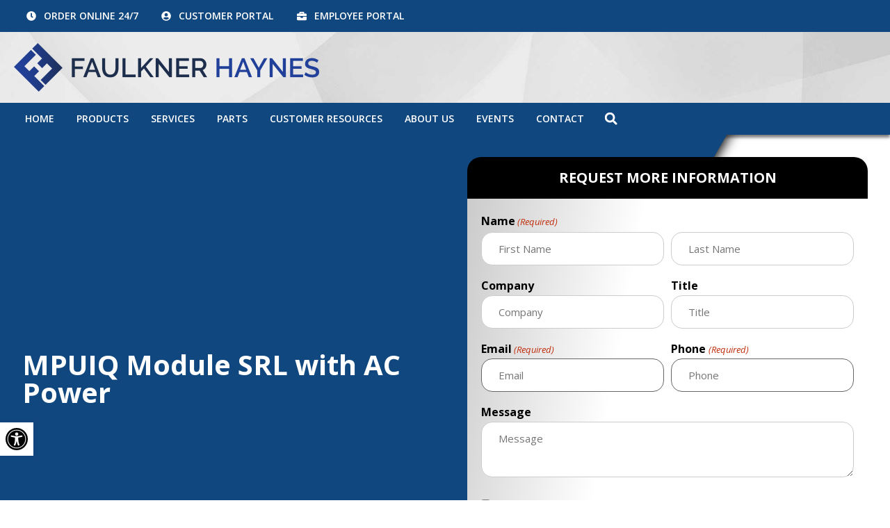

--- FILE ---
content_type: text/html; charset=UTF-8
request_url: https://faulknerhaynes.com/products/mpuiq-module-srl-with-ac-power/
body_size: 35907
content:
<!doctype html>
<html lang="en-US">
<head> <script>
var gform;gform||(document.addEventListener("gform_main_scripts_loaded",function(){gform.scriptsLoaded=!0}),document.addEventListener("gform/theme/scripts_loaded",function(){gform.themeScriptsLoaded=!0}),window.addEventListener("DOMContentLoaded",function(){gform.domLoaded=!0}),gform={domLoaded:!1,scriptsLoaded:!1,themeScriptsLoaded:!1,isFormEditor:()=>"function"==typeof InitializeEditor,callIfLoaded:function(o){return!(!gform.domLoaded||!gform.scriptsLoaded||!gform.themeScriptsLoaded&&!gform.isFormEditor()||(gform.isFormEditor()&&console.warn("The use of gform.initializeOnLoaded() is deprecated in the form editor context and will be removed in Gravity Forms 3.1."),o(),0))},initializeOnLoaded:function(o){gform.callIfLoaded(o)||(document.addEventListener("gform_main_scripts_loaded",()=>{gform.scriptsLoaded=!0,gform.callIfLoaded(o)}),document.addEventListener("gform/theme/scripts_loaded",()=>{gform.themeScriptsLoaded=!0,gform.callIfLoaded(o)}),window.addEventListener("DOMContentLoaded",()=>{gform.domLoaded=!0,gform.callIfLoaded(o)}))},hooks:{action:{},filter:{}},addAction:function(o,r,e,t){gform.addHook("action",o,r,e,t)},addFilter:function(o,r,e,t){gform.addHook("filter",o,r,e,t)},doAction:function(o){gform.doHook("action",o,arguments)},applyFilters:function(o){return gform.doHook("filter",o,arguments)},removeAction:function(o,r){gform.removeHook("action",o,r)},removeFilter:function(o,r,e){gform.removeHook("filter",o,r,e)},addHook:function(o,r,e,t,n){null==gform.hooks[o][r]&&(gform.hooks[o][r]=[]);var d=gform.hooks[o][r];null==n&&(n=r+"_"+d.length),gform.hooks[o][r].push({tag:n,callable:e,priority:t=null==t?10:t})},doHook:function(r,o,e){var t;if(e=Array.prototype.slice.call(e,1),null!=gform.hooks[r][o]&&((o=gform.hooks[r][o]).sort(function(o,r){return o.priority-r.priority}),o.forEach(function(o){"function"!=typeof(t=o.callable)&&(t=window[t]),"action"==r?t.apply(null,e):e[0]=t.apply(null,e)})),"filter"==r)return e[0]},removeHook:function(o,r,t,n){var e;null!=gform.hooks[o][r]&&(e=(e=gform.hooks[o][r]).filter(function(o,r,e){return!!(null!=n&&n!=o.tag||null!=t&&t!=o.priority)}),gform.hooks[o][r]=e)}});
</script>
<meta charset="UTF-8"><script>if(navigator.userAgent.match(/MSIE|Internet Explorer/i)||navigator.userAgent.match(/Trident\/7\..*?rv:11/i)){var href=document.location.href;if(!href.match(/[?&]nowprocket/)){if(href.indexOf("?")==-1){if(href.indexOf("#")==-1){document.location.href=href+"?nowprocket=1"}else{document.location.href=href.replace("#","?nowprocket=1#")}}else{if(href.indexOf("#")==-1){document.location.href=href+"&nowprocket=1"}else{document.location.href=href.replace("#","&nowprocket=1#")}}}}</script><script>(()=>{class RocketLazyLoadScripts{constructor(){this.v="2.0.4",this.userEvents=["keydown","keyup","mousedown","mouseup","mousemove","mouseover","mouseout","touchmove","touchstart","touchend","touchcancel","wheel","click","dblclick","input"],this.attributeEvents=["onblur","onclick","oncontextmenu","ondblclick","onfocus","onmousedown","onmouseenter","onmouseleave","onmousemove","onmouseout","onmouseover","onmouseup","onmousewheel","onscroll","onsubmit"]}async t(){this.i(),this.o(),/iP(ad|hone)/.test(navigator.userAgent)&&this.h(),this.u(),this.l(this),this.m(),this.k(this),this.p(this),this._(),await Promise.all([this.R(),this.L()]),this.lastBreath=Date.now(),this.S(this),this.P(),this.D(),this.O(),this.M(),await this.C(this.delayedScripts.normal),await this.C(this.delayedScripts.defer),await this.C(this.delayedScripts.async),await this.T(),await this.F(),await this.j(),await this.A(),window.dispatchEvent(new Event("rocket-allScriptsLoaded")),this.everythingLoaded=!0,this.lastTouchEnd&&await new Promise(t=>setTimeout(t,500-Date.now()+this.lastTouchEnd)),this.I(),this.H(),this.U(),this.W()}i(){this.CSPIssue=sessionStorage.getItem("rocketCSPIssue"),document.addEventListener("securitypolicyviolation",t=>{this.CSPIssue||"script-src-elem"!==t.violatedDirective||"data"!==t.blockedURI||(this.CSPIssue=!0,sessionStorage.setItem("rocketCSPIssue",!0))},{isRocket:!0})}o(){window.addEventListener("pageshow",t=>{this.persisted=t.persisted,this.realWindowLoadedFired=!0},{isRocket:!0}),window.addEventListener("pagehide",()=>{this.onFirstUserAction=null},{isRocket:!0})}h(){let t;function e(e){t=e}window.addEventListener("touchstart",e,{isRocket:!0}),window.addEventListener("touchend",function i(o){o.changedTouches[0]&&t.changedTouches[0]&&Math.abs(o.changedTouches[0].pageX-t.changedTouches[0].pageX)<10&&Math.abs(o.changedTouches[0].pageY-t.changedTouches[0].pageY)<10&&o.timeStamp-t.timeStamp<200&&(window.removeEventListener("touchstart",e,{isRocket:!0}),window.removeEventListener("touchend",i,{isRocket:!0}),"INPUT"===o.target.tagName&&"text"===o.target.type||(o.target.dispatchEvent(new TouchEvent("touchend",{target:o.target,bubbles:!0})),o.target.dispatchEvent(new MouseEvent("mouseover",{target:o.target,bubbles:!0})),o.target.dispatchEvent(new PointerEvent("click",{target:o.target,bubbles:!0,cancelable:!0,detail:1,clientX:o.changedTouches[0].clientX,clientY:o.changedTouches[0].clientY})),event.preventDefault()))},{isRocket:!0})}q(t){this.userActionTriggered||("mousemove"!==t.type||this.firstMousemoveIgnored?"keyup"===t.type||"mouseover"===t.type||"mouseout"===t.type||(this.userActionTriggered=!0,this.onFirstUserAction&&this.onFirstUserAction()):this.firstMousemoveIgnored=!0),"click"===t.type&&t.preventDefault(),t.stopPropagation(),t.stopImmediatePropagation(),"touchstart"===this.lastEvent&&"touchend"===t.type&&(this.lastTouchEnd=Date.now()),"click"===t.type&&(this.lastTouchEnd=0),this.lastEvent=t.type,t.composedPath&&t.composedPath()[0].getRootNode()instanceof ShadowRoot&&(t.rocketTarget=t.composedPath()[0]),this.savedUserEvents.push(t)}u(){this.savedUserEvents=[],this.userEventHandler=this.q.bind(this),this.userEvents.forEach(t=>window.addEventListener(t,this.userEventHandler,{passive:!1,isRocket:!0})),document.addEventListener("visibilitychange",this.userEventHandler,{isRocket:!0})}U(){this.userEvents.forEach(t=>window.removeEventListener(t,this.userEventHandler,{passive:!1,isRocket:!0})),document.removeEventListener("visibilitychange",this.userEventHandler,{isRocket:!0}),this.savedUserEvents.forEach(t=>{(t.rocketTarget||t.target).dispatchEvent(new window[t.constructor.name](t.type,t))})}m(){const t="return false",e=Array.from(this.attributeEvents,t=>"data-rocket-"+t),i="["+this.attributeEvents.join("],[")+"]",o="[data-rocket-"+this.attributeEvents.join("],[data-rocket-")+"]",s=(e,i,o)=>{o&&o!==t&&(e.setAttribute("data-rocket-"+i,o),e["rocket"+i]=new Function("event",o),e.setAttribute(i,t))};new MutationObserver(t=>{for(const n of t)"attributes"===n.type&&(n.attributeName.startsWith("data-rocket-")||this.everythingLoaded?n.attributeName.startsWith("data-rocket-")&&this.everythingLoaded&&this.N(n.target,n.attributeName.substring(12)):s(n.target,n.attributeName,n.target.getAttribute(n.attributeName))),"childList"===n.type&&n.addedNodes.forEach(t=>{if(t.nodeType===Node.ELEMENT_NODE)if(this.everythingLoaded)for(const i of[t,...t.querySelectorAll(o)])for(const t of i.getAttributeNames())e.includes(t)&&this.N(i,t.substring(12));else for(const e of[t,...t.querySelectorAll(i)])for(const t of e.getAttributeNames())this.attributeEvents.includes(t)&&s(e,t,e.getAttribute(t))})}).observe(document,{subtree:!0,childList:!0,attributeFilter:[...this.attributeEvents,...e]})}I(){this.attributeEvents.forEach(t=>{document.querySelectorAll("[data-rocket-"+t+"]").forEach(e=>{this.N(e,t)})})}N(t,e){const i=t.getAttribute("data-rocket-"+e);i&&(t.setAttribute(e,i),t.removeAttribute("data-rocket-"+e))}k(t){Object.defineProperty(HTMLElement.prototype,"onclick",{get(){return this.rocketonclick||null},set(e){this.rocketonclick=e,this.setAttribute(t.everythingLoaded?"onclick":"data-rocket-onclick","this.rocketonclick(event)")}})}S(t){function e(e,i){let o=e[i];e[i]=null,Object.defineProperty(e,i,{get:()=>o,set(s){t.everythingLoaded?o=s:e["rocket"+i]=o=s}})}e(document,"onreadystatechange"),e(window,"onload"),e(window,"onpageshow");try{Object.defineProperty(document,"readyState",{get:()=>t.rocketReadyState,set(e){t.rocketReadyState=e},configurable:!0}),document.readyState="loading"}catch(t){console.log("WPRocket DJE readyState conflict, bypassing")}}l(t){this.originalAddEventListener=EventTarget.prototype.addEventListener,this.originalRemoveEventListener=EventTarget.prototype.removeEventListener,this.savedEventListeners=[],EventTarget.prototype.addEventListener=function(e,i,o){o&&o.isRocket||!t.B(e,this)&&!t.userEvents.includes(e)||t.B(e,this)&&!t.userActionTriggered||e.startsWith("rocket-")||t.everythingLoaded?t.originalAddEventListener.call(this,e,i,o):(t.savedEventListeners.push({target:this,remove:!1,type:e,func:i,options:o}),"mouseenter"!==e&&"mouseleave"!==e||t.originalAddEventListener.call(this,e,t.savedUserEvents.push,o))},EventTarget.prototype.removeEventListener=function(e,i,o){o&&o.isRocket||!t.B(e,this)&&!t.userEvents.includes(e)||t.B(e,this)&&!t.userActionTriggered||e.startsWith("rocket-")||t.everythingLoaded?t.originalRemoveEventListener.call(this,e,i,o):t.savedEventListeners.push({target:this,remove:!0,type:e,func:i,options:o})}}J(t,e){this.savedEventListeners=this.savedEventListeners.filter(i=>{let o=i.type,s=i.target||window;return e!==o||t!==s||(this.B(o,s)&&(i.type="rocket-"+o),this.$(i),!1)})}H(){EventTarget.prototype.addEventListener=this.originalAddEventListener,EventTarget.prototype.removeEventListener=this.originalRemoveEventListener,this.savedEventListeners.forEach(t=>this.$(t))}$(t){t.remove?this.originalRemoveEventListener.call(t.target,t.type,t.func,t.options):this.originalAddEventListener.call(t.target,t.type,t.func,t.options)}p(t){let e;function i(e){return t.everythingLoaded?e:e.split(" ").map(t=>"load"===t||t.startsWith("load.")?"rocket-jquery-load":t).join(" ")}function o(o){function s(e){const s=o.fn[e];o.fn[e]=o.fn.init.prototype[e]=function(){return this[0]===window&&t.userActionTriggered&&("string"==typeof arguments[0]||arguments[0]instanceof String?arguments[0]=i(arguments[0]):"object"==typeof arguments[0]&&Object.keys(arguments[0]).forEach(t=>{const e=arguments[0][t];delete arguments[0][t],arguments[0][i(t)]=e})),s.apply(this,arguments),this}}if(o&&o.fn&&!t.allJQueries.includes(o)){const e={DOMContentLoaded:[],"rocket-DOMContentLoaded":[]};for(const t in e)document.addEventListener(t,()=>{e[t].forEach(t=>t())},{isRocket:!0});o.fn.ready=o.fn.init.prototype.ready=function(i){function s(){parseInt(o.fn.jquery)>2?setTimeout(()=>i.bind(document)(o)):i.bind(document)(o)}return"function"==typeof i&&(t.realDomReadyFired?!t.userActionTriggered||t.fauxDomReadyFired?s():e["rocket-DOMContentLoaded"].push(s):e.DOMContentLoaded.push(s)),o([])},s("on"),s("one"),s("off"),t.allJQueries.push(o)}e=o}t.allJQueries=[],o(window.jQuery),Object.defineProperty(window,"jQuery",{get:()=>e,set(t){o(t)}})}P(){const t=new Map;document.write=document.writeln=function(e){const i=document.currentScript,o=document.createRange(),s=i.parentElement;let n=t.get(i);void 0===n&&(n=i.nextSibling,t.set(i,n));const c=document.createDocumentFragment();o.setStart(c,0),c.appendChild(o.createContextualFragment(e)),s.insertBefore(c,n)}}async R(){return new Promise(t=>{this.userActionTriggered?t():this.onFirstUserAction=t})}async L(){return new Promise(t=>{document.addEventListener("DOMContentLoaded",()=>{this.realDomReadyFired=!0,t()},{isRocket:!0})})}async j(){return this.realWindowLoadedFired?Promise.resolve():new Promise(t=>{window.addEventListener("load",t,{isRocket:!0})})}M(){this.pendingScripts=[];this.scriptsMutationObserver=new MutationObserver(t=>{for(const e of t)e.addedNodes.forEach(t=>{"SCRIPT"!==t.tagName||t.noModule||t.isWPRocket||this.pendingScripts.push({script:t,promise:new Promise(e=>{const i=()=>{const i=this.pendingScripts.findIndex(e=>e.script===t);i>=0&&this.pendingScripts.splice(i,1),e()};t.addEventListener("load",i,{isRocket:!0}),t.addEventListener("error",i,{isRocket:!0}),setTimeout(i,1e3)})})})}),this.scriptsMutationObserver.observe(document,{childList:!0,subtree:!0})}async F(){await this.X(),this.pendingScripts.length?(await this.pendingScripts[0].promise,await this.F()):this.scriptsMutationObserver.disconnect()}D(){this.delayedScripts={normal:[],async:[],defer:[]},document.querySelectorAll("script[type$=rocketlazyloadscript]").forEach(t=>{t.hasAttribute("data-rocket-src")?t.hasAttribute("async")&&!1!==t.async?this.delayedScripts.async.push(t):t.hasAttribute("defer")&&!1!==t.defer||"module"===t.getAttribute("data-rocket-type")?this.delayedScripts.defer.push(t):this.delayedScripts.normal.push(t):this.delayedScripts.normal.push(t)})}async _(){await this.L();let t=[];document.querySelectorAll("script[type$=rocketlazyloadscript][data-rocket-src]").forEach(e=>{let i=e.getAttribute("data-rocket-src");if(i&&!i.startsWith("data:")){i.startsWith("//")&&(i=location.protocol+i);try{const o=new URL(i).origin;o!==location.origin&&t.push({src:o,crossOrigin:e.crossOrigin||"module"===e.getAttribute("data-rocket-type")})}catch(t){}}}),t=[...new Map(t.map(t=>[JSON.stringify(t),t])).values()],this.Y(t,"preconnect")}async G(t){if(await this.K(),!0!==t.noModule||!("noModule"in HTMLScriptElement.prototype))return new Promise(e=>{let i;function o(){(i||t).setAttribute("data-rocket-status","executed"),e()}try{if(navigator.userAgent.includes("Firefox/")||""===navigator.vendor||this.CSPIssue)i=document.createElement("script"),[...t.attributes].forEach(t=>{let e=t.nodeName;"type"!==e&&("data-rocket-type"===e&&(e="type"),"data-rocket-src"===e&&(e="src"),i.setAttribute(e,t.nodeValue))}),t.text&&(i.text=t.text),t.nonce&&(i.nonce=t.nonce),i.hasAttribute("src")?(i.addEventListener("load",o,{isRocket:!0}),i.addEventListener("error",()=>{i.setAttribute("data-rocket-status","failed-network"),e()},{isRocket:!0}),setTimeout(()=>{i.isConnected||e()},1)):(i.text=t.text,o()),i.isWPRocket=!0,t.parentNode.replaceChild(i,t);else{const i=t.getAttribute("data-rocket-type"),s=t.getAttribute("data-rocket-src");i?(t.type=i,t.removeAttribute("data-rocket-type")):t.removeAttribute("type"),t.addEventListener("load",o,{isRocket:!0}),t.addEventListener("error",i=>{this.CSPIssue&&i.target.src.startsWith("data:")?(console.log("WPRocket: CSP fallback activated"),t.removeAttribute("src"),this.G(t).then(e)):(t.setAttribute("data-rocket-status","failed-network"),e())},{isRocket:!0}),s?(t.fetchPriority="high",t.removeAttribute("data-rocket-src"),t.src=s):t.src="data:text/javascript;base64,"+window.btoa(unescape(encodeURIComponent(t.text)))}}catch(i){t.setAttribute("data-rocket-status","failed-transform"),e()}});t.setAttribute("data-rocket-status","skipped")}async C(t){const e=t.shift();return e?(e.isConnected&&await this.G(e),this.C(t)):Promise.resolve()}O(){this.Y([...this.delayedScripts.normal,...this.delayedScripts.defer,...this.delayedScripts.async],"preload")}Y(t,e){this.trash=this.trash||[];let i=!0;var o=document.createDocumentFragment();t.forEach(t=>{const s=t.getAttribute&&t.getAttribute("data-rocket-src")||t.src;if(s&&!s.startsWith("data:")){const n=document.createElement("link");n.href=s,n.rel=e,"preconnect"!==e&&(n.as="script",n.fetchPriority=i?"high":"low"),t.getAttribute&&"module"===t.getAttribute("data-rocket-type")&&(n.crossOrigin=!0),t.crossOrigin&&(n.crossOrigin=t.crossOrigin),t.integrity&&(n.integrity=t.integrity),t.nonce&&(n.nonce=t.nonce),o.appendChild(n),this.trash.push(n),i=!1}}),document.head.appendChild(o)}W(){this.trash.forEach(t=>t.remove())}async T(){try{document.readyState="interactive"}catch(t){}this.fauxDomReadyFired=!0;try{await this.K(),this.J(document,"readystatechange"),document.dispatchEvent(new Event("rocket-readystatechange")),await this.K(),document.rocketonreadystatechange&&document.rocketonreadystatechange(),await this.K(),this.J(document,"DOMContentLoaded"),document.dispatchEvent(new Event("rocket-DOMContentLoaded")),await this.K(),this.J(window,"DOMContentLoaded"),window.dispatchEvent(new Event("rocket-DOMContentLoaded"))}catch(t){console.error(t)}}async A(){try{document.readyState="complete"}catch(t){}try{await this.K(),this.J(document,"readystatechange"),document.dispatchEvent(new Event("rocket-readystatechange")),await this.K(),document.rocketonreadystatechange&&document.rocketonreadystatechange(),await this.K(),this.J(window,"load"),window.dispatchEvent(new Event("rocket-load")),await this.K(),window.rocketonload&&window.rocketonload(),await this.K(),this.allJQueries.forEach(t=>t(window).trigger("rocket-jquery-load")),await this.K(),this.J(window,"pageshow");const t=new Event("rocket-pageshow");t.persisted=this.persisted,window.dispatchEvent(t),await this.K(),window.rocketonpageshow&&window.rocketonpageshow({persisted:this.persisted})}catch(t){console.error(t)}}async K(){Date.now()-this.lastBreath>45&&(await this.X(),this.lastBreath=Date.now())}async X(){return document.hidden?new Promise(t=>setTimeout(t)):new Promise(t=>requestAnimationFrame(t))}B(t,e){return e===document&&"readystatechange"===t||(e===document&&"DOMContentLoaded"===t||(e===window&&"DOMContentLoaded"===t||(e===window&&"load"===t||e===window&&"pageshow"===t)))}static run(){(new RocketLazyLoadScripts).t()}}RocketLazyLoadScripts.run()})();</script>
	
	<meta name="viewport" content="width=device-width, initial-scale=1">
	<link rel="profile" href="https://gmpg.org/xfn/11">
	<meta name='robots' content='index, follow, max-image-preview:large, max-snippet:-1, max-video-preview:-1' />

	<!-- This site is optimized with the Yoast SEO plugin v26.7 - https://yoast.com/wordpress/plugins/seo/ -->
	<title>MPUIQ Module SRL with AC Power | Faulkner Haynes &amp; Associates</title>
<link data-rocket-preload as="style" href="https://fonts.googleapis.com/css?family=Open%20Sans%3A100%2C100italic%2C200%2C200italic%2C300%2C300italic%2C400%2C400italic%2C500%2C500italic%2C600%2C600italic%2C700%2C700italic%2C800%2C800italic%2C900%2C900italic&#038;display=swap" rel="preload">
<link href="https://fonts.googleapis.com/css?family=Open%20Sans%3A100%2C100italic%2C200%2C200italic%2C300%2C300italic%2C400%2C400italic%2C500%2C500italic%2C600%2C600italic%2C700%2C700italic%2C800%2C800italic%2C900%2C900italic&#038;display=swap" media="print" onload="this.media=&#039;all&#039;" rel="stylesheet">
<noscript data-wpr-hosted-gf-parameters=""><link rel="stylesheet" href="https://fonts.googleapis.com/css?family=Open%20Sans%3A100%2C100italic%2C200%2C200italic%2C300%2C300italic%2C400%2C400italic%2C500%2C500italic%2C600%2C600italic%2C700%2C700italic%2C800%2C800italic%2C900%2C900italic&#038;display=swap"></noscript>
	<meta name="description" content="Enhance your data center’s performance with the MPUIQ Module SRL, integrating AC power solutions for efficient, high-capacity system management." />
	<link rel="canonical" href="https://faulknerhaynes.com/products/mpuiq-module-srl-with-ac-power/" />
	<meta property="og:locale" content="en_US" />
	<meta property="og:type" content="article" />
	<meta property="og:title" content="MPUIQ Module SRL with AC Power | Faulkner Haynes &amp; Associates" />
	<meta property="og:description" content="Enhance your data center’s performance with the MPUIQ Module SRL, integrating AC power solutions for efficient, high-capacity system management." />
	<meta property="og:url" content="https://faulknerhaynes.com/products/mpuiq-module-srl-with-ac-power/" />
	<meta property="og:site_name" content="Faulkner Haynes &amp; Associates" />
	<meta property="article:publisher" content="https://www.facebook.com/faulknerhaynes" />
	<meta property="og:image" content="https://faulknerhaynes.com/app/uploads/2024/08/fha-site-image.jpg" />
	<meta property="og:image:width" content="1200" />
	<meta property="og:image:height" content="675" />
	<meta property="og:image:type" content="image/jpeg" />
	<meta name="twitter:card" content="summary_large_image" />
	<meta name="twitter:site" content="@faulknerhaynes" />
	<script type="application/ld+json" class="yoast-schema-graph">{"@context":"https://schema.org","@graph":[{"@type":"WebPage","@id":"https://faulknerhaynes.com/products/mpuiq-module-srl-with-ac-power/","url":"https://faulknerhaynes.com/products/mpuiq-module-srl-with-ac-power/","name":"MPUIQ Module SRL with AC Power | Faulkner Haynes &amp; Associates","isPartOf":{"@id":"https://faulknerhaynes.com/#website"},"datePublished":"2019-10-08T23:30:50+00:00","description":"Enhance your data center’s performance with the MPUIQ Module SRL, integrating AC power solutions for efficient, high-capacity system management.","breadcrumb":{"@id":"https://faulknerhaynes.com/products/mpuiq-module-srl-with-ac-power/#breadcrumb"},"inLanguage":"en-US","potentialAction":[{"@type":"ReadAction","target":["https://faulknerhaynes.com/products/mpuiq-module-srl-with-ac-power/"]}]},{"@type":"BreadcrumbList","@id":"https://faulknerhaynes.com/products/mpuiq-module-srl-with-ac-power/#breadcrumb","itemListElement":[{"@type":"ListItem","position":1,"name":"Home","item":"https://faulknerhaynes.com/"},{"@type":"ListItem","position":2,"name":"MPUIQ Module SRL with AC Power"}]},{"@type":"WebSite","@id":"https://faulknerhaynes.com/#website","url":"https://faulknerhaynes.com/","name":"Faulkner Haynes &amp; Associates","description":"","publisher":{"@id":"https://faulknerhaynes.com/#organization"},"alternateName":"FHA","potentialAction":[{"@type":"SearchAction","target":{"@type":"EntryPoint","urlTemplate":"https://faulknerhaynes.com/?s={search_term_string}"},"query-input":{"@type":"PropertyValueSpecification","valueRequired":true,"valueName":"search_term_string"}}],"inLanguage":"en-US"},{"@type":"Organization","@id":"https://faulknerhaynes.com/#organization","name":"Faulkner Haynes &amp; Associates","alternateName":"FHA","url":"https://faulknerhaynes.com/","logo":{"@type":"ImageObject","inLanguage":"en-US","@id":"https://faulknerhaynes.com/#/schema/logo/image/","url":"https://faulknerhaynes.com/app/uploads/2024/08/fha-organization-logo.jpg","contentUrl":"https://faulknerhaynes.com/app/uploads/2024/08/fha-organization-logo.jpg","width":696,"height":696,"caption":"Faulkner Haynes &amp; Associates"},"image":{"@id":"https://faulknerhaynes.com/#/schema/logo/image/"},"sameAs":["https://www.facebook.com/faulknerhaynes","https://x.com/faulknerhaynes","https://www.linkedin.com/company/1389468/","http://instagram.com/faulknerhaynes"]}]}</script>
	<!-- / Yoast SEO plugin. -->


<link href='https://fonts.gstatic.com' crossorigin rel='preconnect' />
<link rel="alternate" type="text/calendar" title="Faulkner Haynes &amp; Associates &raquo; iCal Feed" href="https://faulknerhaynes.com/events/?ical=1" />
<style id='wp-img-auto-sizes-contain-inline-css'>
img:is([sizes=auto i],[sizes^="auto," i]){contain-intrinsic-size:3000px 1500px}
/*# sourceURL=wp-img-auto-sizes-contain-inline-css */
</style>
<link data-minify="1" rel='stylesheet' id='tribe-events-pro-mini-calendar-block-styles-css' href='https://faulknerhaynes.com/app/cache/min/1/app/plugins/events-calendar-pro/build/css/tribe-events-pro-mini-calendar-block.css?ver=1768851603' media='all' />
<link data-minify="1" rel='stylesheet' id='slick_css-css' href='https://faulknerhaynes.com/app/cache/min/1/app/plugins/common-framework-plugin/dist/css/slick.css?ver=1768851603' media='all' />
<link data-minify="1" rel='stylesheet' id='tec-variables-skeleton-css' href='https://faulknerhaynes.com/app/cache/min/1/app/plugins/the-events-calendar/common/build/css/variables-skeleton.css?ver=1768851603' media='all' />
<link data-minify="1" rel='stylesheet' id='tec-variables-full-css' href='https://faulknerhaynes.com/app/cache/min/1/app/plugins/the-events-calendar/common/build/css/variables-full.css?ver=1768851603' media='all' />
<link data-minify="1" rel='stylesheet' id='tribe-events-v2-virtual-single-block-css' href='https://faulknerhaynes.com/app/cache/min/1/app/plugins/events-calendar-pro/build/css/events-virtual-single-block.css?ver=1768851603' media='all' />
<link rel='stylesheet' id='wp-block-library-css' href='https://faulknerhaynes.com/wp/wp-includes/css/dist/block-library/style.min.css?ver=6.9' media='all' />
<style id='groundhogg-forms-style-2-inline-css'>
/*!***************************************************************************************************************************************************************************************************************************************!*\
  !*** css ./node_modules/css-loader/dist/cjs.js??ruleSet[1].rules[4].use[1]!./node_modules/postcss-loader/dist/cjs.js??ruleSet[1].rules[4].use[2]!./node_modules/sass-loader/dist/cjs.js??ruleSet[1].rules[4].use[3]!./src/style.scss ***!
  \***************************************************************************************************************************************************************************************************************************************/
/**
 * The following styles get applied both on the front of your site
 * and in the editor.
 *
 * Replace them with your own styles or remove the file completely.
 */
.wp-block-groundhogg-forms {
  margin: 1em 0;
}

/*# sourceMappingURL=style-index.css.map*/
/*# sourceURL=https://faulknerhaynes.com/app/plugins/groundhogg/blocks/gutenberg/build/style-index.css */
</style>
<link data-minify="1" rel='stylesheet' id='tribe-events-v2-single-skeleton-css' href='https://faulknerhaynes.com/app/cache/min/1/app/plugins/the-events-calendar/build/css/tribe-events-single-skeleton.css?ver=1768851603' media='all' />
<link data-minify="1" rel='stylesheet' id='tribe-events-v2-single-skeleton-full-css' href='https://faulknerhaynes.com/app/cache/min/1/app/plugins/the-events-calendar/build/css/tribe-events-single-full.css?ver=1768851603' media='all' />
<link data-minify="1" rel='stylesheet' id='tec-events-elementor-widgets-base-styles-css' href='https://faulknerhaynes.com/app/cache/min/1/app/plugins/the-events-calendar/build/css/integrations/plugins/elementor/widgets/widget-base.css?ver=1768851603' media='all' />
<link data-minify="1" rel='stylesheet' id='groundhogg-form-css' href='https://faulknerhaynes.com/app/cache/min/1/app/plugins/groundhogg/assets/css/frontend/form.css?ver=1768851603' media='all' />
<link rel='stylesheet' id='elementor-frontend-css' href='https://faulknerhaynes.com/app/uploads/elementor/css/custom-frontend.min.css?ver=1768851603' media='all' />
<link rel='stylesheet' id='widget-icon-list-css' href='https://faulknerhaynes.com/app/uploads/elementor/css/custom-widget-icon-list.min.css?ver=1768851603' media='all' />
<link rel='stylesheet' id='widget-image-css' href='https://faulknerhaynes.com/app/plugins/elementor/assets/css/widget-image.min.css?ver=3.34.1' media='all' />
<link rel='stylesheet' id='widget-nav-menu-css' href='https://faulknerhaynes.com/app/uploads/elementor/css/custom-pro-widget-nav-menu.min.css?ver=1768851603' media='all' />
<link rel='stylesheet' id='widget-search-form-css' href='https://faulknerhaynes.com/app/plugins/elementor-pro/assets/css/widget-search-form.min.css?ver=3.34.0' media='all' />
<link rel='stylesheet' id='e-sticky-css' href='https://faulknerhaynes.com/app/plugins/elementor-pro/assets/css/modules/sticky.min.css?ver=3.34.0' media='all' />
<link rel='stylesheet' id='widget-heading-css' href='https://faulknerhaynes.com/app/plugins/elementor/assets/css/widget-heading.min.css?ver=3.34.1' media='all' />
<link rel='stylesheet' id='widget-divider-css' href='https://faulknerhaynes.com/app/plugins/elementor/assets/css/widget-divider.min.css?ver=3.34.1' media='all' />
<link rel='stylesheet' id='e-animation-grow-css' href='https://faulknerhaynes.com/app/plugins/elementor/assets/lib/animations/styles/e-animation-grow.min.css?ver=3.34.1' media='all' />
<link rel='stylesheet' id='widget-social-icons-css' href='https://faulknerhaynes.com/app/plugins/elementor/assets/css/widget-social-icons.min.css?ver=3.34.1' media='all' />
<link rel='stylesheet' id='e-apple-webkit-css' href='https://faulknerhaynes.com/app/uploads/elementor/css/custom-apple-webkit.min.css?ver=1768851603' media='all' />
<link data-minify="1" rel='stylesheet' id='swiper-css' href='https://faulknerhaynes.com/app/cache/min/1/app/plugins/elementor/assets/lib/swiper/v8/css/swiper.min.css?ver=1768851603' media='all' />
<link rel='stylesheet' id='e-swiper-css' href='https://faulknerhaynes.com/app/plugins/elementor/assets/css/conditionals/e-swiper.min.css?ver=3.34.1' media='all' />
<link rel='stylesheet' id='elementor-post-5-css' href='https://faulknerhaynes.com/app/uploads/elementor/css/post-5.css?ver=1768851603' media='all' />
<link rel='stylesheet' id='elementor-post-12-css' href='https://faulknerhaynes.com/app/uploads/elementor/css/post-12.css?ver=1768851603' media='all' />
<link rel='stylesheet' id='elementor-post-7-css' href='https://faulknerhaynes.com/app/uploads/elementor/css/post-7.css?ver=1768851603' media='all' />
<link rel='stylesheet' id='elementor-post-1709-css' href='https://faulknerhaynes.com/app/uploads/elementor/css/post-1709.css?ver=1768851603' media='all' />
<link data-minify="1" rel='stylesheet' id='common_framework_plugin_css-css' href='https://faulknerhaynes.com/app/cache/min/1/app/plugins/common-framework-plugin/dist/css/style.css?ver=1768851603' media='all' />
<link data-minify="1" rel='stylesheet' id='a11y-accessibility-css' href='https://faulknerhaynes.com/app/cache/min/1/app/plugins/strategy-suite/dist/css/accessibility.css?ver=1768851603' media='all' />
<link data-minify="1" rel='stylesheet' id='strategy-suite-elementor-css' href='https://faulknerhaynes.com/app/cache/min/1/app/plugins/strategy-suite/dist/css/elementor-style.css?ver=1768851603' media='all' />
<style id='rocket-lazyload-inline-css'>
.rll-youtube-player{position:relative;padding-bottom:56.23%;height:0;overflow:hidden;max-width:100%;}.rll-youtube-player:focus-within{outline: 2px solid currentColor;outline-offset: 5px;}.rll-youtube-player iframe{position:absolute;top:0;left:0;width:100%;height:100%;z-index:100;background:0 0}.rll-youtube-player img{bottom:0;display:block;left:0;margin:auto;max-width:100%;width:100%;position:absolute;right:0;top:0;border:none;height:auto;-webkit-transition:.4s all;-moz-transition:.4s all;transition:.4s all}.rll-youtube-player img:hover{-webkit-filter:brightness(75%)}.rll-youtube-player .play{height:100%;width:100%;left:0;top:0;position:absolute;background:url(https://faulknerhaynes.com/app/plugins/wp-rocket/assets/img/youtube.png) no-repeat center;background-color: transparent !important;cursor:pointer;border:none;}.wp-embed-responsive .wp-has-aspect-ratio .rll-youtube-player{position:absolute;padding-bottom:0;width:100%;height:100%;top:0;bottom:0;left:0;right:0}
/*# sourceURL=rocket-lazyload-inline-css */
</style>

<meta name="sentry-trace" content="dfc6547b8c1647f7845cde3dd30cdff4-83904c007bb44f73-0" />
<meta name="traceparent" content="" />
<meta name="baggage" content="sentry-trace_id=dfc6547b8c1647f7845cde3dd30cdff4,sentry-sample_rate=0.1,sentry-transaction=%2Fproducts%2F%7Bproducts%7D,sentry-public_key=3de4946f192d7bbd42764cebca6bd458,sentry-org_id=4507845252743168,sentry-release=3.4.5,sentry-environment=production,sentry-sampled=false,sentry-sample_rand=0.845241" />
<script type="rocketlazyloadscript" data-rocket-src="https://faulknerhaynes.com/app/mu-plugins/wp-sentry-integration/public/wp-sentry-browser.replay.min.js?ver=8.10.0" id="wp-sentry-browser-bundle-js" data-rocket-defer defer></script>
<script id="wp-sentry-browser-js-extra">
var wp_sentry = {"wpSessionReplayOptions":{},"replaysSessionSampleRate":"0.1","replaysOnErrorSampleRate":"1","environment":"production","release":"3.4.5","context":{"tags":{"wordpress":"6.9","language":"en-US"}},"ignoreErrors":["Non-Error promise rejection captured","[Cloudflare Turnstile]"],"dsn":"https://3de4946f192d7bbd42764cebca6bd458@o4507845252743168.ingest.us.sentry.io/4507983216836608"};
//# sourceURL=wp-sentry-browser-js-extra
</script>
<script type="rocketlazyloadscript" id="wp-sentry-browser-js-before">
function wp_sentry_hook(options) {
	options.beforeSend = function (event, hint) {
		// Example: ignore timeouts
		if (hint.originalException === "Timeout") {
			return null;
		}

		// Ignore errors from third-party domains
		const frames = event.exception?.values?.[0]?.stacktrace?.frames || [];
		const lastFrame = frames.length ? frames[frames.length - 1] : {};
		const source = lastFrame.filename || '';
		const allowedHost = 'faulknerhaynes.com';

		function isFromAllowedDomain(src) {
			try {
				const url = new URL(src);
				return url.hostname === allowedHost || url.hostname.endsWith('.' + allowedHost);
			} catch (e) {
				return false;
			}
		}

		if (source && !isFromAllowedDomain(source)) {
			return null;
		}

		return event;
	};
}
//# sourceURL=wp-sentry-browser-js-before
</script>
<script type="rocketlazyloadscript" data-minify="1" data-rocket-src="https://faulknerhaynes.com/app/cache/min/1/app/mu-plugins/wp-sentry-integration/public/wp-sentry-init.js?ver=1768234325" id="wp-sentry-browser-js" data-rocket-defer defer></script>
<script src="https://faulknerhaynes.com/wp/wp-includes/js/jquery/jquery.min.js?ver=3.7.1" id="jquery-core-js"></script>
<script type="rocketlazyloadscript" data-rocket-src="https://faulknerhaynes.com/wp/wp-includes/js/jquery/jquery-migrate.min.js?ver=3.4.1" id="jquery-migrate-js" data-rocket-defer defer></script>
<meta name="tec-api-version" content="v1"><meta name="tec-api-origin" content="https://faulknerhaynes.com"><link rel="alternate" href="https://faulknerhaynes.com/wp-json/tribe/events/v1/" /><!-- Google Tag Manager -->
<script type="rocketlazyloadscript">(function(w,d,s,l,i){w[l]=w[l]||[];w[l].push({'gtm.start':
new Date().getTime(),event:'gtm.js'});var f=d.getElementsByTagName(s)[0],
j=d.createElement(s),dl=l!='dataLayer'?'&l='+l:'';j.async=true;j.src=
'https://www.googletagmanager.com/gtm.js?id='+i+dl;f.parentNode.insertBefore(j,f);
})(window,document,'script','dataLayer','GTM-WQ3JB6Z');</script>
<!-- End Google Tag Manager -->
<meta name="google-site-verification" content="73H4Ep_xbyFTVrZrfeQ3CVFYrpQ7dCaqzGNs-LxazhY" />
<script type="rocketlazyloadscript" async defer>
    (function(c,l,a,r,i,t,y){
        c[a]=c[a]||function(){(c[a].q=c[a].q||[]).push(arguments)};
        t=l.createElement(r);t.async=1;t.src="https://www.clarity.ms/tag/"+i;
        y=l.getElementsByTagName(r)[0];y.parentNode.insertBefore(t,y);
    })(window, document, "clarity", "script", "lgom1s8vem");
</script>
			<style>
				.e-con.e-parent:nth-of-type(n+4):not(.e-lazyloaded):not(.e-no-lazyload),
				.e-con.e-parent:nth-of-type(n+4):not(.e-lazyloaded):not(.e-no-lazyload) * {
					background-image: none !important;
				}
				@media screen and (max-height: 1024px) {
					.e-con.e-parent:nth-of-type(n+3):not(.e-lazyloaded):not(.e-no-lazyload),
					.e-con.e-parent:nth-of-type(n+3):not(.e-lazyloaded):not(.e-no-lazyload) * {
						background-image: none !important;
					}
				}
				@media screen and (max-height: 640px) {
					.e-con.e-parent:nth-of-type(n+2):not(.e-lazyloaded):not(.e-no-lazyload),
					.e-con.e-parent:nth-of-type(n+2):not(.e-lazyloaded):not(.e-no-lazyload) * {
						background-image: none !important;
					}
				}
			</style>
			<link rel="icon" href="https://faulknerhaynes.com/app/uploads/2022/06/fha-favicon-150x150.png" sizes="32x32" />
<link rel="icon" href="https://faulknerhaynes.com/app/uploads/2022/06/fha-favicon-300x300.png" sizes="192x192" />
<link rel="apple-touch-icon" href="https://faulknerhaynes.com/app/uploads/2022/06/fha-favicon-300x300.png" />
<meta name="msapplication-TileImage" content="https://faulknerhaynes.com/app/uploads/2022/06/fha-favicon-300x300.png" />
<noscript><style id="rocket-lazyload-nojs-css">.rll-youtube-player, [data-lazy-src]{display:none !important;}</style></noscript></head>
<body class="wp-singular products-template-default single single-products postid-21912 wp-custom-logo wp-embed-responsive wp-theme-hello-elementor tribe-no-js hello-elementor-default elementor-default elementor-kit-5 elementor-page-1709">

<!-- Google Tag Manager (noscript) -->
<noscript><iframe src="https://www.googletagmanager.com/ns.html?id=GTM-WQ3JB6Z"
height="0" width="0" style="display:none;visibility:hidden"></iframe></noscript>
<!-- End Google Tag Manager (noscript) -->


		<header data-rocket-location-hash="9f8fc1a9e83fb23ef6f226b90908096d" data-elementor-type="header" data-elementor-id="12" class="elementor elementor-12 elementor-location-header" data-elementor-post-type="elementor_library">
			<div class="elementor-element elementor-element-7986cec e-con-full e-flex e-con e-parent" data-id="7986cec" data-element_type="container" data-settings="{&quot;sticky&quot;:&quot;top&quot;,&quot;sticky_on&quot;:[&quot;desktop&quot;,&quot;laptop&quot;,&quot;tablet&quot;,&quot;mobile&quot;],&quot;sticky_offset&quot;:0,&quot;sticky_effects_offset&quot;:0,&quot;sticky_anchor_link_offset&quot;:0}">
		<div class="elementor-element elementor-element-7d97209 e-con-full e-flex e-con e-child" data-id="7d97209" data-element_type="container" data-settings="{&quot;background_background&quot;:&quot;classic&quot;}">
				<div class="elementor-element elementor-element-c5be259 elementor-icon-list--layout-inline elementor-mobile-align-start elementor-list-item-link-full_width elementor-widget elementor-widget-icon-list" data-id="c5be259" data-element_type="widget" data-widget_type="icon-list.default">
				<div class="elementor-widget-container">
							<ul class="elementor-icon-list-items elementor-inline-items">
							<li class="elementor-icon-list-item elementor-inline-item">
											<a href="https://fh247.com/" target="_blank">

												<span class="elementor-icon-list-icon">
							<svg aria-hidden="true" class="e-font-icon-svg e-fas-clock" viewBox="0 0 512 512" xmlns="http://www.w3.org/2000/svg"><path d="M256,8C119,8,8,119,8,256S119,504,256,504,504,393,504,256,393,8,256,8Zm92.49,313h0l-20,25a16,16,0,0,1-22.49,2.5h0l-67-49.72a40,40,0,0,1-15-31.23V112a16,16,0,0,1,16-16h32a16,16,0,0,1,16,16V256l58,42.5A16,16,0,0,1,348.49,321Z"></path></svg>						</span>
										<span class="elementor-icon-list-text">Order Online 24/7</span>
											</a>
									</li>
								<li class="elementor-icon-list-item elementor-inline-item">
											<a href="https://www.jn-portal.com/LoginFH.aspx" target="_blank">

												<span class="elementor-icon-list-icon">
							<svg aria-hidden="true" class="e-font-icon-svg e-fas-user-circle" viewBox="0 0 496 512" xmlns="http://www.w3.org/2000/svg"><path d="M248 8C111 8 0 119 0 256s111 248 248 248 248-111 248-248S385 8 248 8zm0 96c48.6 0 88 39.4 88 88s-39.4 88-88 88-88-39.4-88-88 39.4-88 88-88zm0 344c-58.7 0-111.3-26.6-146.5-68.2 18.8-35.4 55.6-59.8 98.5-59.8 2.4 0 4.8.4 7.1 1.1 13 4.2 26.6 6.9 40.9 6.9 14.3 0 28-2.7 40.9-6.9 2.3-.7 4.7-1.1 7.1-1.1 42.9 0 79.7 24.4 98.5 59.8C359.3 421.4 306.7 448 248 448z"></path></svg>						</span>
										<span class="elementor-icon-list-text">Customer Portal</span>
											</a>
									</li>
								<li class="elementor-icon-list-item elementor-inline-item">
											<a href="https://employees.faulknerhaynes.com/portal/home/?cache_buster=1" target="_blank">

												<span class="elementor-icon-list-icon">
							<svg aria-hidden="true" class="e-font-icon-svg e-fas-briefcase" viewBox="0 0 512 512" xmlns="http://www.w3.org/2000/svg"><path d="M320 336c0 8.84-7.16 16-16 16h-96c-8.84 0-16-7.16-16-16v-48H0v144c0 25.6 22.4 48 48 48h416c25.6 0 48-22.4 48-48V288H320v48zm144-208h-80V80c0-25.6-22.4-48-48-48H176c-25.6 0-48 22.4-48 48v48H48c-25.6 0-48 22.4-48 48v80h512v-80c0-25.6-22.4-48-48-48zm-144 0H192V96h128v32z"></path></svg>						</span>
										<span class="elementor-icon-list-text">Employee Portal</span>
											</a>
									</li>
						</ul>
						</div>
				</div>
				</div>
		<div class="elementor-element elementor-element-4b5a656 e-con-full e-flex e-con e-child" data-id="4b5a656" data-element_type="container" data-settings="{&quot;background_background&quot;:&quot;classic&quot;}">
				<div class="elementor-element elementor-element-53e6897 elementor-widget elementor-widget-theme-site-logo elementor-widget-image" data-id="53e6897" data-element_type="widget" data-widget_type="theme-site-logo.default">
				<div class="elementor-widget-container">
											<a href="https://faulknerhaynes.com">
			<img width="439" height="70" src="data:image/svg+xml,%3Csvg%20xmlns='http://www.w3.org/2000/svg'%20viewBox='0%200%20439%2070'%3E%3C/svg%3E" class="attachment-full size-full wp-image-19181" alt="Fha Logo" data-lazy-srcset="https://faulknerhaynes.com/app/uploads/2022/06/fha-logo.png 439w, https://faulknerhaynes.com/app/uploads/2022/06/fha-logo-300x48.png 300w" data-lazy-sizes="(max-width: 439px) 100vw, 439px" data-lazy-src="https://faulknerhaynes.com/app/uploads/2022/06/fha-logo.png" /><noscript><img width="439" height="70" src="https://faulknerhaynes.com/app/uploads/2022/06/fha-logo.png" class="attachment-full size-full wp-image-19181" alt="Fha Logo" srcset="https://faulknerhaynes.com/app/uploads/2022/06/fha-logo.png 439w, https://faulknerhaynes.com/app/uploads/2022/06/fha-logo-300x48.png 300w" sizes="(max-width: 439px) 100vw, 439px" /></noscript>				</a>
											</div>
				</div>
				</div>
		<div class="elementor-element elementor-element-8744c20 e-con-full e-flex e-con e-child" data-id="8744c20" data-element_type="container" data-settings="{&quot;background_background&quot;:&quot;classic&quot;}">
				<div class="elementor-element elementor-element-def8ad7 elementor-nav-menu--stretch elementor-widget-mobile__width-auto elementor-widget__width-initial elementor-nav-menu--dropdown-tablet elementor-nav-menu__text-align-aside elementor-nav-menu--toggle elementor-nav-menu--burger elementor-widget elementor-widget-nav-menu" data-id="def8ad7" data-element_type="widget" data-settings="{&quot;full_width&quot;:&quot;stretch&quot;,&quot;layout&quot;:&quot;horizontal&quot;,&quot;submenu_icon&quot;:{&quot;value&quot;:&quot;&lt;svg aria-hidden=\&quot;true\&quot; class=\&quot;e-font-icon-svg e-fas-caret-down\&quot; viewBox=\&quot;0 0 320 512\&quot; xmlns=\&quot;http:\/\/www.w3.org\/2000\/svg\&quot;&gt;&lt;path d=\&quot;M31.3 192h257.3c17.8 0 26.7 21.5 14.1 34.1L174.1 354.8c-7.8 7.8-20.5 7.8-28.3 0L17.2 226.1C4.6 213.5 13.5 192 31.3 192z\&quot;&gt;&lt;\/path&gt;&lt;\/svg&gt;&quot;,&quot;library&quot;:&quot;fa-solid&quot;},&quot;toggle&quot;:&quot;burger&quot;}" data-widget_type="nav-menu.default">
				<div class="elementor-widget-container">
								<nav aria-label="Menu" class="elementor-nav-menu--main elementor-nav-menu__container elementor-nav-menu--layout-horizontal e--pointer-none">
				<ul id="menu-1-def8ad7" class="elementor-nav-menu"><li class="menu-item menu-item-type-post_type menu-item-object-page menu-item-home menu-item-19196"><a href="https://faulknerhaynes.com/" class="elementor-item">Home</a></li>
<li class="menu-item menu-item-type-post_type menu-item-object-page menu-item-has-children menu-item-19197"><a href="https://faulknerhaynes.com/products/" class="elementor-item">Products</a>
<ul class="sub-menu elementor-nav-menu--dropdown">
	<li class="hvac-products menu-item menu-item-type-post_type menu-item-object-page menu-item-has-children menu-item-19228"><a href="https://faulknerhaynes.com/hvac-products/" class="elementor-sub-item">HVAC Products</a>
	<ul class="sub-menu elementor-nav-menu--dropdown">
		<li class="menu-item menu-item-type-custom menu-item-object-custom menu-item-19812"><a href="/hvac-products#acme" class="elementor-sub-item elementor-item-anchor"><div class="img-pic-box"><img width="111" height="59" src="data:image/svg+xml,%3Csvg%20xmlns='http://www.w3.org/2000/svg'%20viewBox='0%200%20111%2059'%3E%3C/svg%3E" data-lazy-src="/app/uploads/2024/08/fha-menu-acme.jpg"><noscript><img width="111" height="59" src="/app/uploads/2024/08/fha-menu-acme.jpg"></noscript><div class="menu-title">ACME</div></div></a></li>
		<li class="menu-item menu-item-type-custom menu-item-object-custom menu-item-19823"><a href="/hvac-products#active-air" class="elementor-sub-item elementor-item-anchor"><div class="img-pic-box"><img width="111" height="59" src="data:image/svg+xml,%3Csvg%20xmlns='http://www.w3.org/2000/svg'%20viewBox='0%200%20111%2059'%3E%3C/svg%3E" data-lazy-src="/app/uploads/2024/08/activeaire-menu-logo.png"><noscript><img width="111" height="59" src="/app/uploads/2024/08/activeaire-menu-logo.png"></noscript><div class="menu-title">Active Air</div></div></a></li>
		<li class="menu-item menu-item-type-custom menu-item-object-custom menu-item-19824"><a href="/hvac-products#aircuity" class="elementor-sub-item elementor-item-anchor"><div class="img-pic-box"><img width="111" height="59" src="data:image/svg+xml,%3Csvg%20xmlns='http://www.w3.org/2000/svg'%20viewBox='0%200%20111%2059'%3E%3C/svg%3E" data-lazy-src="/app/uploads/2024/08/aircuity-logo.jpg"><noscript><img width="111" height="59" src="/app/uploads/2024/08/aircuity-logo.jpg"></noscript><div class="menu-title">Aircuity</div></div></a></li>
		<li class="menu-item menu-item-type-custom menu-item-object-custom menu-item-19825"><a href="/hvac-products#armstrong" class="elementor-sub-item elementor-item-anchor"><div class="img-pic-box"><img width="233" height="123" src="data:image/svg+xml,%3Csvg%20xmlns='http://www.w3.org/2000/svg'%20viewBox='0%200%20233%20123'%3E%3C/svg%3E" data-lazy-src="/app/uploads/2024/08/armstrong-world-industries-menu-logo.jpg"><noscript><img width="233" height="123" src="/app/uploads/2024/08/armstrong-world-industries-menu-logo.jpg"></noscript><div class="menu-title">Armstrong World Industries</div></div></a></li>
		<li class="menu-item menu-item-type-custom menu-item-object-custom menu-item-19827"><a href="/hvac-products#badge" class="elementor-sub-item elementor-item-anchor"><div class="img-pic-box"><img width="111" height="59" src="data:image/svg+xml,%3Csvg%20xmlns='http://www.w3.org/2000/svg'%20viewBox='0%200%20111%2059'%3E%3C/svg%3E" data-lazy-src="/app/uploads/2024/08/badger-menu-logo.jpg"><noscript><img width="111" height="59" src="/app/uploads/2024/08/badger-menu-logo.jpg"></noscript><div class="menu-title">Badge Meter</div></div></a></li>
		<li class="menu-item menu-item-type-custom menu-item-object-custom menu-item-19828"><a href="/hvac-products#cambridge-air" class="elementor-sub-item elementor-item-anchor"><div class="img-pic-box"><img width="233" height="123" src="data:image/svg+xml,%3Csvg%20xmlns='http://www.w3.org/2000/svg'%20viewBox='0%200%20233%20123'%3E%3C/svg%3E" data-lazy-src="/app/uploads/2024/08/cambridge-menu-logo.png"><noscript><img width="233" height="123" src="/app/uploads/2024/08/cambridge-menu-logo.png"></noscript><div class="menu-title">Cambridge Air Solutions</div></div></a></li>
		<li class="menu-item menu-item-type-custom menu-item-object-custom menu-item-19829"><a href="/hvac-products#desert-aire" class="elementor-sub-item elementor-item-anchor"><div class="img-pic-box"><img width="111" height="59" src="data:image/svg+xml,%3Csvg%20xmlns='http://www.w3.org/2000/svg'%20viewBox='0%200%20111%2059'%3E%3C/svg%3E" data-lazy-src="/app/uploads/2024/08/desertaire-menu-logo.png"><noscript><img width="111" height="59" src="/app/uploads/2024/08/desertaire-menu-logo.png"></noscript><div class="menu-title">Desert Aire</div></div></a></li>
		<li class="menu-item menu-item-type-custom menu-item-object-custom menu-item-19831"><a href="/hvac-products#ebac" class="elementor-sub-item elementor-item-anchor"><div class="img-pic-box"><img width="111" height="59" src="data:image/svg+xml,%3Csvg%20xmlns='http://www.w3.org/2000/svg'%20viewBox='0%200%20111%2059'%3E%3C/svg%3E" data-lazy-src="/app/uploads/2024/08/ebac-menu.jpg"><noscript><img width="111" height="59" src="/app/uploads/2024/08/ebac-menu.jpg"></noscript><div class="menu-title">EBAC USA</div></div></a></li>
		<li class="menu-item menu-item-type-custom menu-item-object-custom menu-item-19832"><a href="/hvac-products#ebtron" class="elementor-sub-item elementor-item-anchor"><div class="img-pic-box"><img width="111" height="59" src="data:image/svg+xml,%3Csvg%20xmlns='http://www.w3.org/2000/svg'%20viewBox='0%200%20111%2059'%3E%3C/svg%3E" data-lazy-src="/app/uploads/2024/08/ebtron-menu-logo.png"><noscript><img width="111" height="59" src="/app/uploads/2024/08/ebtron-menu-logo.png"></noscript><div class="menu-title">Ebtron</div></div></a></li>
		<li class="menu-item menu-item-type-custom menu-item-object-custom menu-item-19833"><a href="/hvac-products#energy-wall" class="elementor-sub-item elementor-item-anchor"><div class="img-pic-box"><img width="233" height="123" src="data:image/svg+xml,%3Csvg%20xmlns='http://www.w3.org/2000/svg'%20viewBox='0%200%20233%20123'%3E%3C/svg%3E" data-lazy-src="/app/uploads/2024/08/energy-wall-menu-logo.jpg"><noscript><img width="233" height="123" src="/app/uploads/2024/08/energy-wall-menu-logo.jpg"></noscript><div class="menu-title">Energy Wall</div></div></a></li>
		<li class="menu-item menu-item-type-custom menu-item-object-custom menu-item-19835"><a href="/hvac-products#fraser" class="elementor-sub-item elementor-item-anchor"><div class="img-pic-box"><img width="111" height="59" src="data:image/svg+xml,%3Csvg%20xmlns='http://www.w3.org/2000/svg'%20viewBox='0%200%20111%2059'%3E%3C/svg%3E" data-lazy-src="/app/uploads/2024/08/Fraser-Johnson-menu.png"><noscript><img width="111" height="59" src="/app/uploads/2024/08/Fraser-Johnson-menu.png"></noscript><div class="menu-title">Fraser Johnston</div></div></a></li>
		<li class="menu-item menu-item-type-custom menu-item-object-custom menu-item-19836"><a href="/hvac-products#friedrich" class="elementor-sub-item elementor-item-anchor"><div class="img-pic-box"><img width="111" height="59" src="data:image/svg+xml,%3Csvg%20xmlns='http://www.w3.org/2000/svg'%20viewBox='0%200%20111%2059'%3E%3C/svg%3E" data-lazy-src="/app/uploads/2024/08/friedrich-menu-logo.jpg"><noscript><img width="111" height="59" src="/app/uploads/2024/08/friedrich-menu-logo.jpg"></noscript><div class="menu-title">Friedrich</div></div></a></li>
		<li class="menu-item menu-item-type-custom menu-item-object-custom menu-item-19837"><a href="/hvac-products#greenheck" class="elementor-sub-item elementor-item-anchor"><div class="img-pic-box"><img width="111" height="59" src="data:image/svg+xml,%3Csvg%20xmlns='http://www.w3.org/2000/svg'%20viewBox='0%200%20111%2059'%3E%3C/svg%3E" data-lazy-src="/app/uploads/2024/08/greenheck-menu-logo.jpg"><noscript><img width="111" height="59" src="/app/uploads/2024/08/greenheck-menu-logo.jpg"></noscript><div class="menu-title">Greenheck</div></div></a></li>
		<li class="menu-item menu-item-type-custom menu-item-object-custom menu-item-19838"><a href="/hvac-products#hamlin" class="elementor-sub-item elementor-item-anchor"><div class="img-pic-box"><img width="111" height="59" src="data:image/svg+xml,%3Csvg%20xmlns='http://www.w3.org/2000/svg'%20viewBox='0%200%20111%2059'%3E%3C/svg%3E" data-lazy-src="/app/uploads/2024/08/hamlin-sheet-metal-menu-logo.jpg"><noscript><img width="111" height="59" src="/app/uploads/2024/08/hamlin-sheet-metal-menu-logo.jpg"></noscript><div class="menu-title">Hamlin Sheet Metal Co.</div></div></a></li>
		<li class="menu-item menu-item-type-custom menu-item-object-custom menu-item-19919"><a href="/hvac-products#hunter" class="elementor-sub-item elementor-item-anchor"><div class="img-pic-box"><img width="111" height="59" src="data:image/svg+xml,%3Csvg%20xmlns='http://www.w3.org/2000/svg'%20viewBox='0%200%20111%2059'%3E%3C/svg%3E" data-lazy-src="/app/uploads/2024/08/Hunter.jpg"><noscript><img width="111" height="59" src="/app/uploads/2024/08/Hunter.jpg"></noscript><div class="menu-title">Hunter Fans</div></div></a></li>
		<li class="menu-item menu-item-type-custom menu-item-object-custom menu-item-19839"><a href="/hvac-products#ips" class="elementor-sub-item elementor-item-anchor"><div class="img-pic-box"><img width="111" height="59" src="data:image/svg+xml,%3Csvg%20xmlns='http://www.w3.org/2000/svg'%20viewBox='0%200%20111%2059'%3E%3C/svg%3E" data-lazy-src="/app/uploads/2024/08/IPS-menu-logo.jpg"><noscript><img width="111" height="59" src="/app/uploads/2024/08/IPS-menu-logo.jpg"></noscript><div class="menu-title">Insul-Pipe Systems</div></div></a></li>
		<li class="menu-item menu-item-type-custom menu-item-object-custom menu-item-19840"><a href="/hvac-products#lg" class="elementor-sub-item elementor-item-anchor"><div class="img-pic-box"><img width="111" height="59" src="data:image/svg+xml,%3Csvg%20xmlns='http://www.w3.org/2000/svg'%20viewBox='0%200%20111%2059'%3E%3C/svg%3E" data-lazy-src="/app/uploads/2024/08/LG-menu-logo.jpg"><noscript><img width="111" height="59" src="/app/uploads/2024/08/LG-menu-logo.jpg"></noscript><div class="menu-title">LG</div></div></a></li>
		<li class="menu-item menu-item-type-custom menu-item-object-custom menu-item-19841"><a href="/hvac-products#mann" class="elementor-sub-item elementor-item-anchor"><div class="img-pic-box"><img width="233" height="123" src="data:image/svg+xml,%3Csvg%20xmlns='http://www.w3.org/2000/svg'%20viewBox='0%200%20233%20123'%3E%3C/svg%3E" data-lazy-src="/app/uploads/2024/08/mann-hummel-menu-logo.jpg"><noscript><img width="233" height="123" src="/app/uploads/2024/08/mann-hummel-menu-logo.jpg"></noscript><div class="menu-title">Mann+Hummel</div></div></a></li>
		<li class="menu-item menu-item-type-custom menu-item-object-custom menu-item-19842"><a href="/hvac-products#mason" class="elementor-sub-item elementor-item-anchor"><div class="img-pic-box"><img width="111" height="59" src="data:image/svg+xml,%3Csvg%20xmlns='http://www.w3.org/2000/svg'%20viewBox='0%200%20111%2059'%3E%3C/svg%3E" data-lazy-src="/app/uploads/2024/08/mason-menu-logo.png"><noscript><img width="111" height="59" src="/app/uploads/2024/08/mason-menu-logo.png"></noscript><div class="menu-title">Mason Industries</div></div></a></li>
		<li class="menu-item menu-item-type-custom menu-item-object-custom menu-item-19843"><a href="/hvac-products#marcraft" class="elementor-sub-item elementor-item-anchor"><div class="img-pic-box"><img width="111" height="59" src="data:image/svg+xml,%3Csvg%20xmlns='http://www.w3.org/2000/svg'%20viewBox='0%200%20111%2059'%3E%3C/svg%3E" data-lazy-src="/app/uploads/2024/08/marcraft-menu-logo.jpg"><noscript><img width="111" height="59" src="/app/uploads/2024/08/marcraft-menu-logo.jpg"></noscript><div class="menu-title">Marcraft</div></div></a></li>
		<li class="menu-item menu-item-type-custom menu-item-object-custom menu-item-19844"><a href="/hvac-products#mojave" class="elementor-sub-item elementor-item-anchor"><div class="img-pic-box"><img width="233" height="123" src="data:image/svg+xml,%3Csvg%20xmlns='http://www.w3.org/2000/svg'%20viewBox='0%200%20233%20123'%3E%3C/svg%3E" data-lazy-src="/app/uploads/2024/08/mojave-menu-logo.jpg"><noscript><img width="233" height="123" src="/app/uploads/2024/08/mojave-menu-logo.jpg"></noscript><div class="menu-title">Mojave</div></div></a></li>
		<li class="menu-item menu-item-type-custom menu-item-object-custom menu-item-19845"><a href="/hvac-products#monoxivent" class="elementor-sub-item elementor-item-anchor"><div class="img-pic-box"><img width="111" height="59" src="data:image/svg+xml,%3Csvg%20xmlns='http://www.w3.org/2000/svg'%20viewBox='0%200%20111%2059'%3E%3C/svg%3E" data-lazy-src="/app/uploads/2024/08/monoxivent-menu-logo.jpg"><noscript><img width="111" height="59" src="/app/uploads/2024/08/monoxivent-menu-logo.jpg"></noscript><div class="menu-title">Monoxivent</div></div></a></li>
		<li class="menu-item menu-item-type-custom menu-item-object-custom menu-item-19848"><a href="/hvac-products#frp" class="elementor-sub-item elementor-item-anchor"><div class="img-pic-box"><img width="111" height="59" src="data:image/svg+xml,%3Csvg%20xmlns='http://www.w3.org/2000/svg'%20viewBox='0%200%20111%2059'%3E%3C/svg%3E" data-lazy-src="/app/uploads/2024/08/monoxivent-frp-menu.png"><noscript><img width="111" height="59" src="/app/uploads/2024/08/monoxivent-frp-menu.png"></noscript><div class="menu-title">FRP Solutions by Monoxivent</div></div></a></li>
		<li class="menu-item menu-item-type-custom menu-item-object-custom menu-item-19849"><a href="/hvac-products#stacks" class="elementor-sub-item elementor-item-anchor"><div class="img-pic-box"><img width="111" height="59" src="data:image/svg+xml,%3Csvg%20xmlns='http://www.w3.org/2000/svg'%20viewBox='0%200%20111%2059'%3E%3C/svg%3E" data-lazy-src="/app/uploads/2024/08/monoxivent-engineered-stacks-menu.png"><noscript><img width="111" height="59" src="/app/uploads/2024/08/monoxivent-engineered-stacks-menu.png"></noscript><div class="menu-title">Engineered Stacks by Monoxivent</div></div></a></li>
		<li class="menu-item menu-item-type-custom menu-item-object-custom menu-item-19850"><a href="/hvac-products#neptronic" class="elementor-sub-item elementor-item-anchor"><div class="img-pic-box"><img width="111" height="59" src="data:image/svg+xml,%3Csvg%20xmlns='http://www.w3.org/2000/svg'%20viewBox='0%200%20111%2059'%3E%3C/svg%3E" data-lazy-src="/app/uploads/2024/08/neptronic-menu-logo.png"><noscript><img width="111" height="59" src="/app/uploads/2024/08/neptronic-menu-logo.png"></noscript><div class="menu-title">Neptronic</div></div></a></li>
		<li class="menu-item menu-item-type-custom menu-item-object-custom menu-item-19851"><a href="/hvac-products#plastec" class="elementor-sub-item elementor-item-anchor"><div class="img-pic-box"><img width="233" height="123" src="data:image/svg+xml,%3Csvg%20xmlns='http://www.w3.org/2000/svg'%20viewBox='0%200%20233%20123'%3E%3C/svg%3E" data-lazy-src="/app/uploads/2024/08/plastec-menu-logo.jpg"><noscript><img width="233" height="123" src="/app/uploads/2024/08/plastec-menu-logo.jpg"></noscript><div class="menu-title">Plastec</div></div></a></li>
		<li class="menu-item menu-item-type-custom menu-item-object-custom menu-item-19852"><a href="/hvac-products#prihoda" class="elementor-sub-item elementor-item-anchor"><div class="img-pic-box"><img width="111" height="59" src="data:image/svg+xml,%3Csvg%20xmlns='http://www.w3.org/2000/svg'%20viewBox='0%200%20111%2059'%3E%3C/svg%3E" data-lazy-src="/app/uploads/2024/08/prihoda-menu-logo.png"><noscript><img width="111" height="59" src="/app/uploads/2024/08/prihoda-menu-logo.png"></noscript><div class="menu-title">Prihoda</div></div></a></li>
		<li class="menu-item menu-item-type-custom menu-item-object-custom menu-item-19854"><a href="/hvac-products#quest" class="elementor-sub-item elementor-item-anchor"><div class="img-pic-box"><img width="111" height="59" src="data:image/svg+xml,%3Csvg%20xmlns='http://www.w3.org/2000/svg'%20viewBox='0%200%20111%2059'%3E%3C/svg%3E" data-lazy-src="/app/uploads/2024/08/fha-menu-quest.jpg"><noscript><img width="111" height="59" src="/app/uploads/2024/08/fha-menu-quest.jpg"></noscript><div class="menu-title">Quest</div></div></a></li>
		<li class="menu-item menu-item-type-custom menu-item-object-custom menu-item-19855"><a href="/hvac-products#raywall" class="elementor-sub-item elementor-item-anchor"><div class="img-pic-box"><img width="111" height="59" src="data:image/svg+xml,%3Csvg%20xmlns='http://www.w3.org/2000/svg'%20viewBox='0%200%20111%2059'%3E%3C/svg%3E" data-lazy-src="/app/uploads/2024/08/raywall-menu-logo.png"><noscript><img width="111" height="59" src="/app/uploads/2024/08/raywall-menu-logo.png"></noscript><div class="menu-title">Raywall</div></div></a></li>
		<li class="menu-item menu-item-type-custom menu-item-object-custom menu-item-19856"><a href="/hvac-products#sterling" class="elementor-sub-item elementor-item-anchor"><div class="img-pic-box"><img width="111" height="59" src="data:image/svg+xml,%3Csvg%20xmlns='http://www.w3.org/2000/svg'%20viewBox='0%200%20111%2059'%3E%3C/svg%3E" data-lazy-src="/app/uploads/2024/08/sterling-menu-logo.jpg"><noscript><img width="111" height="59" src="/app/uploads/2024/08/sterling-menu-logo.jpg"></noscript><div class="menu-title">Sterling</div></div></a></li>
		<li class="menu-item menu-item-type-custom menu-item-object-custom menu-item-19857"><a href="/hvac-products#sternvent" class="elementor-sub-item elementor-item-anchor"><div class="img-pic-box"><img width="111" height="59" src="data:image/svg+xml,%3Csvg%20xmlns='http://www.w3.org/2000/svg'%20viewBox='0%200%20111%2059'%3E%3C/svg%3E" data-lazy-src="/app/uploads/2024/08/sternvent-menu-logo.png"><noscript><img width="111" height="59" src="/app/uploads/2024/08/sternvent-menu-logo.png"></noscript><div class="menu-title">Sternvent</div></div></a></li>
		<li class="menu-item menu-item-type-custom menu-item-object-custom menu-item-19858"><a href="/hvac-products#systemair" class="elementor-sub-item elementor-item-anchor"><div class="img-pic-box"><img width="233" height="123" src="data:image/svg+xml,%3Csvg%20xmlns='http://www.w3.org/2000/svg'%20viewBox='0%200%20233%20123'%3E%3C/svg%3E" data-lazy-src="/app/uploads/2024/08/systemair-menu-logo.jpg"><noscript><img width="233" height="123" src="/app/uploads/2024/08/systemair-menu-logo.jpg"></noscript><div class="menu-title">Systemair</div></div></a></li>
		<li class="menu-item menu-item-type-custom menu-item-object-custom menu-item-19859"><a href="/hvac-products#titus" class="elementor-sub-item elementor-item-anchor"><div class="img-pic-box"><img width="111" height="59" src="data:image/svg+xml,%3Csvg%20xmlns='http://www.w3.org/2000/svg'%20viewBox='0%200%20111%2059'%3E%3C/svg%3E" data-lazy-src="/app/uploads/2024/08/titus-menu-logo.png"><noscript><img width="111" height="59" src="/app/uploads/2024/08/titus-menu-logo.png"></noscript><div class="menu-title">Titus</div></div></a></li>
		<li class="menu-item menu-item-type-custom menu-item-object-custom menu-item-19860"><a href="/hvac-products#tuff-duct" class="elementor-sub-item elementor-item-anchor"><div class="img-pic-box"><img width="233" height="123" src="data:image/svg+xml,%3Csvg%20xmlns='http://www.w3.org/2000/svg'%20viewBox='0%200%20233%20123'%3E%3C/svg%3E" data-lazy-src="/app/uploads/2024/08/tuff-duct-menu-logo.jpg"><noscript><img width="233" height="123" src="/app/uploads/2024/08/tuff-duct-menu-logo.jpg"></noscript><div class="menu-title">Tuff Duct</div></div></a></li>
		<li class="menu-item menu-item-type-custom menu-item-object-custom menu-item-19861"><a href="/hvac-products#vertiv" class="elementor-sub-item elementor-item-anchor"><div class="img-pic-box"><img width="111" height="59" src="data:image/svg+xml,%3Csvg%20xmlns='http://www.w3.org/2000/svg'%20viewBox='0%200%20111%2059'%3E%3C/svg%3E" data-lazy-src="/app/uploads/2024/08/vertiv-menu-logo.jpg"><noscript><img width="111" height="59" src="/app/uploads/2024/08/vertiv-menu-logo.jpg"></noscript><div class="menu-title">Vertiv/Liebert</div></div></a></li>
		<li class="menu-item menu-item-type-custom menu-item-object-custom menu-item-19862"><a href="/hvac-products#vibro" class="elementor-sub-item elementor-item-anchor"><div class="img-pic-box"><img width="111" height="59" src="data:image/svg+xml,%3Csvg%20xmlns='http://www.w3.org/2000/svg'%20viewBox='0%200%20111%2059'%3E%3C/svg%3E" data-lazy-src="/app/uploads/2024/08/vibro-menu-logo.png"><noscript><img width="111" height="59" src="/app/uploads/2024/08/vibro-menu-logo.png"></noscript><div class="menu-title">Vibro-Acoustics</div></div></a></li>
		<li class="menu-item menu-item-type-custom menu-item-object-custom menu-item-19863"><a href="/hvac-products#yaskawa" class="elementor-sub-item elementor-item-anchor"><div class="img-pic-box"><img width="234" height="124" src="data:image/svg+xml,%3Csvg%20xmlns='http://www.w3.org/2000/svg'%20viewBox='0%200%20234%20124'%3E%3C/svg%3E" data-lazy-src="/app/uploads/2024/08/yaskawa-menu-logo.png"><noscript><img width="234" height="124" src="/app/uploads/2024/08/yaskawa-menu-logo.png"></noscript><div class="menu-title">Yaskawa</div></div></a></li>
		<li class="menu-item menu-item-type-custom menu-item-object-custom menu-item-19864"><a href="/hvac-products#young" class="elementor-sub-item elementor-item-anchor"><div class="img-pic-box"><img width="111" height="59" src="data:image/svg+xml,%3Csvg%20xmlns='http://www.w3.org/2000/svg'%20viewBox='0%200%20111%2059'%3E%3C/svg%3E" data-lazy-src="/app/uploads/2024/08/young-regulator-menu-logo.png"><noscript><img width="111" height="59" src="/app/uploads/2024/08/young-regulator-menu-logo.png"></noscript><div class="menu-title">Young Regulator</div></div></a></li>
	</ul>
</li>
	<li class="menu-item menu-item-type-post_type menu-item-object-page menu-item-has-children menu-item-19198"><a href="https://faulknerhaynes.com/all-products/" class="elementor-sub-item">Vertiv / Liebert Products</a>
	<ul class="sub-menu elementor-nav-menu--dropdown">
		<li class="menu-item menu-item-type-taxonomy menu-item-object-product-category menu-item-19271"><a href="https://faulknerhaynes.com/vertiv/uninterruptible-power-supply/" class="elementor-sub-item">UPS Equipment</a></li>
		<li class="menu-item menu-item-type-taxonomy menu-item-object-product-category menu-item-19270"><a href="https://faulknerhaynes.com/vertiv/thermal-management/" class="elementor-sub-item">Precision Cooling and Thermal Management</a></li>
		<li class="menu-item menu-item-type-taxonomy menu-item-object-product-category menu-item-19275"><a href="https://faulknerhaynes.com/vertiv/power-distribution/" class="elementor-sub-item">Power Distribution</a></li>
		<li class="menu-item menu-item-type-taxonomy menu-item-object-product-category menu-item-19274"><a href="https://faulknerhaynes.com/vertiv/racks-and-containment/integrated-solutions/" class="elementor-sub-item">Integrated Solutions</a></li>
		<li class="menu-item menu-item-type-taxonomy menu-item-object-product-category menu-item-19269"><a href="https://faulknerhaynes.com/vertiv/racks-and-containment/" class="elementor-sub-item">Racks and Containment</a></li>
		<li class="menu-item menu-item-type-taxonomy menu-item-object-product-category menu-item-19272"><a href="https://faulknerhaynes.com/vertiv/it-management-solutions/" class="elementor-sub-item">IT Management Solutions</a></li>
		<li class="menu-item menu-item-type-taxonomy menu-item-object-product-category menu-item-19276"><a href="https://faulknerhaynes.com/vertiv/dc-power-systems/" class="elementor-sub-item">DC Power</a></li>
		<li class="menu-item menu-item-type-taxonomy menu-item-object-product-category current-products-ancestor current-menu-parent current-products-parent menu-item-19273"><a href="https://faulknerhaynes.com/vertiv/data-center-infrastructure-management/" class="elementor-sub-item">DCIM and Monitoring</a></li>
	</ul>
</li>
	<li class="menu-item menu-item-type-post_type menu-item-object-page menu-item-has-children menu-item-19199"><a href="https://faulknerhaynes.com/resources/" class="elementor-sub-item">Vertiv / Liebert Resources</a>
	<ul class="sub-menu elementor-nav-menu--dropdown">
		<li class="menu-item menu-item-type-post_type menu-item-object-page current_page_parent menu-item-19290"><a href="https://faulknerhaynes.com/blog/" class="elementor-sub-item">Blog</a></li>
		<li class="menu-item menu-item-type-custom menu-item-object-custom menu-item-19294"><a href="/video/" class="elementor-sub-item">Videos</a></li>
		<li class="menu-item menu-item-type-custom menu-item-object-custom menu-item-19295"><a href="/white-papers/" class="elementor-sub-item">White Papers</a></li>
		<li class="menu-item menu-item-type-post_type menu-item-object-page menu-item-19291"><a href="https://faulknerhaynes.com/resources/selection-tools/" class="elementor-sub-item">Selection Tools</a></li>
	</ul>
</li>
	<li class="menu-item menu-item-type-post_type menu-item-object-page menu-item-19200"><a href="https://faulknerhaynes.com/battery-systems/" class="elementor-sub-item">Battery Systems</a></li>
	<li class="menu-item menu-item-type-custom menu-item-object-custom menu-item-19229"><a target="_blank" href="https://fh247.com/" class="elementor-sub-item">FH247 (Warehouse Stock &#038; Online Ordering)</a></li>
</ul>
</li>
<li class="menu-item menu-item-type-post_type menu-item-object-page menu-item-has-children menu-item-19201"><a href="https://faulknerhaynes.com/services/" class="elementor-item">Services</a>
<ul class="sub-menu elementor-nav-menu--dropdown">
	<li class="menu-item menu-item-type-post_type menu-item-object-page menu-item-19202"><a href="https://faulknerhaynes.com/services/battery-testing-services/" class="elementor-sub-item">Battery Testing</a></li>
	<li class="menu-item menu-item-type-post_type menu-item-object-page menu-item-19230"><a href="https://faulknerhaynes.com/services/dc-power-maintenance-services/" class="elementor-sub-item">DC Power Maintenance</a></li>
	<li class="menu-item menu-item-type-post_type menu-item-object-page menu-item-19234"><a href="https://faulknerhaynes.com/services/electrical-maintenance-testing-and-engineering-services/" class="elementor-sub-item">Electrical Maintenance Testing and Engineering</a></li>
	<li class="menu-item menu-item-type-post_type menu-item-object-page menu-item-19233"><a href="https://faulknerhaynes.com/services/hvac-thermal-management-services/" class="elementor-sub-item">HVAC Thermal Management</a></li>
	<li class="menu-item menu-item-type-post_type menu-item-object-page menu-item-19630"><a href="https://faulknerhaynes.com/services/hvac-technical-services/" class="elementor-sub-item">HVAC Technical Services</a></li>
	<li class="menu-item menu-item-type-post_type menu-item-object-page menu-item-19231"><a href="https://faulknerhaynes.com/services/professional-assessment-services/" class="elementor-sub-item">Professional Assessment</a></li>
	<li class="menu-item menu-item-type-post_type menu-item-object-page menu-item-19232"><a href="https://faulknerhaynes.com/services/performance-optimization-services/" class="elementor-sub-item">Performance Optimization</a></li>
	<li class="menu-item menu-item-type-post_type menu-item-object-page menu-item-19631"><a href="https://faulknerhaynes.com/services/startup-checklists/" class="elementor-sub-item">Startup Checklists</a></li>
	<li class="menu-item menu-item-type-post_type menu-item-object-page menu-item-19235"><a href="https://faulknerhaynes.com/services/dc-power-maintenance-services/" class="elementor-sub-item">UPS, Battery, and Power</a></li>
	<li class="menu-item menu-item-type-post_type menu-item-object-page menu-item-19203"><a href="https://faulknerhaynes.com/services/ups-preventative-maintenance/" class="elementor-sub-item">UPS Preventive Maintenance</a></li>
</ul>
</li>
<li class="menu-item menu-item-type-post_type menu-item-object-page menu-item-has-children menu-item-19330"><a href="https://faulknerhaynes.com/parts/" class="elementor-item">Parts</a>
<ul class="sub-menu elementor-nav-menu--dropdown">
	<li class="menu-item menu-item-type-post_type menu-item-object-page menu-item-19329"><a href="https://faulknerhaynes.com/parts/parts-return-warrenty-request/" class="elementor-sub-item">Parts Return/Warranty Request</a></li>
</ul>
</li>
<li class="menu-item menu-item-type-post_type menu-item-object-page menu-item-has-children menu-item-19528"><a href="https://faulknerhaynes.com/customer-resources/" class="elementor-item">Customer Resources</a>
<ul class="sub-menu elementor-nav-menu--dropdown">
	<li class="menu-item menu-item-type-custom menu-item-object-custom menu-item-19529"><a target="_blank" href="https://fh247.com/" class="elementor-sub-item">FH247 (Warehouse Stock &#038; Online Ordering)</a></li>
	<li class="menu-item menu-item-type-custom menu-item-object-custom menu-item-19530"><a target="_blank" href="/app/uploads/2024/08/FH-247-4-EASY-STEPS.pdf" class="elementor-sub-item">FH 24/7 in 4 Easy Steps</a></li>
	<li class="menu-item menu-item-type-custom menu-item-object-custom menu-item-19531"><a target="_blank" href="https://portal.faulknerhaynes.com" class="elementor-sub-item">Customer Portal</a></li>
	<li class="menu-item menu-item-type-post_type menu-item-object-page menu-item-20245"><a href="https://faulknerhaynes.com/customer-resources/lien-waiver-requests/" class="elementor-sub-item">Request a Lien Waiver</a></li>
	<li class="menu-item menu-item-type-post_type menu-item-object-page menu-item-20257"><a href="https://faulknerhaynes.com/fh-customer-credit-application/" class="elementor-sub-item">FH Customer Credit Application</a></li>
	<li class="menu-item menu-item-type-post_type menu-item-object-page menu-item-19534"><a href="https://faulknerhaynes.com/parts/parts-return-warrenty-request/" class="elementor-sub-item">Parts Return/Warranty Request</a></li>
</ul>
</li>
<li class="menu-item menu-item-type-post_type menu-item-object-page menu-item-has-children menu-item-19303"><a href="https://faulknerhaynes.com/about-us/" class="elementor-item">About Us</a>
<ul class="sub-menu elementor-nav-menu--dropdown">
	<li class="menu-item menu-item-type-post_type menu-item-object-page menu-item-has-children menu-item-19397"><a href="https://faulknerhaynes.com/our-locations/" class="elementor-sub-item">Our Locations</a>
	<ul class="sub-menu elementor-nav-menu--dropdown">
		<li class="menu-item menu-item-type-post_type menu-item-object-page menu-item-has-children menu-item-19496"><a href="https://faulknerhaynes.com/our-locations/north-carolina/" class="elementor-sub-item">North Carolina</a>
		<ul class="sub-menu elementor-nav-menu--dropdown">
			<li class="menu-item menu-item-type-post_type menu-item-object-page menu-item-19474"><a href="https://faulknerhaynes.com/our-locations/north-carolina/asheville/" class="elementor-sub-item"><div class="img-pic-box"><img width="140" height="90" src="data:image/svg+xml,%3Csvg%20xmlns='http://www.w3.org/2000/svg'%20viewBox='0%200%20140%2090'%3E%3C/svg%3E" data-lazy-src="/app/uploads/2024/08/Asheboro.jpg"><noscript><img width="140" height="90" src="/app/uploads/2024/08/Asheboro.jpg"></noscript>Asheville</div></a></li>
			<li class="menu-item menu-item-type-post_type menu-item-object-page menu-item-19473"><a href="https://faulknerhaynes.com/our-locations/north-carolina/charlotte-2/" class="elementor-sub-item"><div class="img-pic-box"><img width="140" height="90" src="data:image/svg+xml,%3Csvg%20xmlns='http://www.w3.org/2000/svg'%20viewBox='0%200%20140%2090'%3E%3C/svg%3E" data-lazy-src="/app/uploads/2024/08/Charlotte.jpg"><noscript><img width="140" height="90" src="/app/uploads/2024/08/Charlotte.jpg"></noscript>Charlotte</div></a></li>
			<li class="menu-item menu-item-type-post_type menu-item-object-page menu-item-19472"><a href="https://faulknerhaynes.com/our-locations/north-carolina/greensboro-2/" class="elementor-sub-item"><div class="img-pic-box"><img width="140" height="90" src="data:image/svg+xml,%3Csvg%20xmlns='http://www.w3.org/2000/svg'%20viewBox='0%200%20140%2090'%3E%3C/svg%3E" data-lazy-src="/app/uploads/2024/08/Greensboro.jpg"><noscript><img width="140" height="90" src="/app/uploads/2024/08/Greensboro.jpg"></noscript>Greensboro</div></a></li>
			<li class="menu-item menu-item-type-post_type menu-item-object-page menu-item-19471"><a href="https://faulknerhaynes.com/our-locations/north-carolina/raleigh-2/" class="elementor-sub-item"><div class="img-pic-box"><img width="140" height="90" src="data:image/svg+xml,%3Csvg%20xmlns='http://www.w3.org/2000/svg'%20viewBox='0%200%20140%2090'%3E%3C/svg%3E" data-lazy-src="/app/uploads/2024/08/Raleigh.jpg"><noscript><img width="140" height="90" src="/app/uploads/2024/08/Raleigh.jpg"></noscript>Raleigh</div></a></li>
			<li class="menu-item menu-item-type-post_type menu-item-object-page menu-item-19470"><a href="https://faulknerhaynes.com/our-locations/north-carolina/wilmington-2/" class="elementor-sub-item"><div class="img-pic-box"><img width="140" height="90" src="data:image/svg+xml,%3Csvg%20xmlns='http://www.w3.org/2000/svg'%20viewBox='0%200%20140%2090'%3E%3C/svg%3E" data-lazy-src="/app/uploads/2024/08/Wilmington.jpg"><noscript><img width="140" height="90" src="/app/uploads/2024/08/Wilmington.jpg"></noscript>Wilmington</div></a></li>
		</ul>
</li>
		<li class="menu-item menu-item-type-post_type menu-item-object-page menu-item-has-children menu-item-19495"><a href="https://faulknerhaynes.com/our-locations/south-carolina/" class="elementor-sub-item">South Carolina</a>
		<ul class="sub-menu elementor-nav-menu--dropdown">
			<li class="menu-item menu-item-type-post_type menu-item-object-page menu-item-19469"><a href="https://faulknerhaynes.com/our-locations/south-carolina/charleston/" class="elementor-sub-item"><div class="img-pic-box"><img width="140" height="90" src="data:image/svg+xml,%3Csvg%20xmlns='http://www.w3.org/2000/svg'%20viewBox='0%200%20140%2090'%3E%3C/svg%3E" data-lazy-src="/app/uploads/2024/08/Charelston.jpg"><noscript><img width="140" height="90" src="/app/uploads/2024/08/Charelston.jpg"></noscript>Charleston</div></a></li>
			<li class="menu-item menu-item-type-post_type menu-item-object-page menu-item-19468"><a href="https://faulknerhaynes.com/our-locations/south-carolina/columbia-2/" class="elementor-sub-item"><div class="img-pic-box"><img width="140" height="90" src="data:image/svg+xml,%3Csvg%20xmlns='http://www.w3.org/2000/svg'%20viewBox='0%200%20140%2090'%3E%3C/svg%3E" data-lazy-src="/app/uploads/2024/08/Columbia.jpg"><noscript><img width="140" height="90" src="/app/uploads/2024/08/Columbia.jpg"></noscript>Columbia</div></a></li>
			<li class="menu-item menu-item-type-post_type menu-item-object-page menu-item-19467"><a href="https://faulknerhaynes.com/our-locations/south-carolina/greenville-2/" class="elementor-sub-item"><div class="img-pic-box"><img width="140" height="90" src="data:image/svg+xml,%3Csvg%20xmlns='http://www.w3.org/2000/svg'%20viewBox='0%200%20140%2090'%3E%3C/svg%3E" data-lazy-src="/app/uploads/2024/08/Greenville.jpg"><noscript><img width="140" height="90" src="/app/uploads/2024/08/Greenville.jpg"></noscript>Greenville</div></a></li>
		</ul>
</li>
	</ul>
</li>
	<li class="menu-item menu-item-type-post_type menu-item-object-page menu-item-19394"><a href="https://faulknerhaynes.com/about-us/history/" class="elementor-sub-item">History</a></li>
	<li class="menu-item menu-item-type-post_type menu-item-object-page menu-item-19393"><a href="https://faulknerhaynes.com/about-us/careers/" class="elementor-sub-item">Careers</a></li>
</ul>
</li>
<li class="menu-item menu-item-type-custom menu-item-object-custom menu-item-19300"><a href="/events/" class="elementor-item">Events</a></li>
<li class="menu-item menu-item-type-post_type menu-item-object-page menu-item-19304"><a href="https://faulknerhaynes.com/contact-us/" class="elementor-item">Contact</a></li>
</ul>			</nav>
					<div class="elementor-menu-toggle" role="button" tabindex="0" aria-label="Menu Toggle" aria-expanded="false">
			<svg aria-hidden="true" role="presentation" class="elementor-menu-toggle__icon--open e-font-icon-svg e-eicon-menu-bar" viewBox="0 0 1000 1000" xmlns="http://www.w3.org/2000/svg"><path d="M104 333H896C929 333 958 304 958 271S929 208 896 208H104C71 208 42 237 42 271S71 333 104 333ZM104 583H896C929 583 958 554 958 521S929 458 896 458H104C71 458 42 487 42 521S71 583 104 583ZM104 833H896C929 833 958 804 958 771S929 708 896 708H104C71 708 42 737 42 771S71 833 104 833Z"></path></svg><svg aria-hidden="true" role="presentation" class="elementor-menu-toggle__icon--close e-font-icon-svg e-eicon-close" viewBox="0 0 1000 1000" xmlns="http://www.w3.org/2000/svg"><path d="M742 167L500 408 258 167C246 154 233 150 217 150 196 150 179 158 167 167 154 179 150 196 150 212 150 229 154 242 171 254L408 500 167 742C138 771 138 800 167 829 196 858 225 858 254 829L496 587 738 829C750 842 767 846 783 846 800 846 817 842 829 829 842 817 846 804 846 783 846 767 842 750 829 737L588 500 833 258C863 229 863 200 833 171 804 137 775 137 742 167Z"></path></svg>		</div>
					<nav class="elementor-nav-menu--dropdown elementor-nav-menu__container" aria-hidden="true">
				<ul id="menu-2-def8ad7" class="elementor-nav-menu"><li class="menu-item menu-item-type-post_type menu-item-object-page menu-item-home menu-item-19196"><a href="https://faulknerhaynes.com/" class="elementor-item" tabindex="-1">Home</a></li>
<li class="menu-item menu-item-type-post_type menu-item-object-page menu-item-has-children menu-item-19197"><a href="https://faulknerhaynes.com/products/" class="elementor-item" tabindex="-1">Products</a>
<ul class="sub-menu elementor-nav-menu--dropdown">
	<li class="hvac-products menu-item menu-item-type-post_type menu-item-object-page menu-item-has-children menu-item-19228"><a href="https://faulknerhaynes.com/hvac-products/" class="elementor-sub-item" tabindex="-1">HVAC Products</a>
	<ul class="sub-menu elementor-nav-menu--dropdown">
		<li class="menu-item menu-item-type-custom menu-item-object-custom menu-item-19812"><a href="/hvac-products#acme" class="elementor-sub-item elementor-item-anchor" tabindex="-1"><div class="img-pic-box"><img width="111" height="59" src="data:image/svg+xml,%3Csvg%20xmlns='http://www.w3.org/2000/svg'%20viewBox='0%200%20111%2059'%3E%3C/svg%3E" data-lazy-src="/app/uploads/2024/08/fha-menu-acme.jpg"><noscript><img width="111" height="59" src="/app/uploads/2024/08/fha-menu-acme.jpg"></noscript><div class="menu-title">ACME</div></div></a></li>
		<li class="menu-item menu-item-type-custom menu-item-object-custom menu-item-19823"><a href="/hvac-products#active-air" class="elementor-sub-item elementor-item-anchor" tabindex="-1"><div class="img-pic-box"><img width="111" height="59" src="data:image/svg+xml,%3Csvg%20xmlns='http://www.w3.org/2000/svg'%20viewBox='0%200%20111%2059'%3E%3C/svg%3E" data-lazy-src="/app/uploads/2024/08/activeaire-menu-logo.png"><noscript><img width="111" height="59" src="/app/uploads/2024/08/activeaire-menu-logo.png"></noscript><div class="menu-title">Active Air</div></div></a></li>
		<li class="menu-item menu-item-type-custom menu-item-object-custom menu-item-19824"><a href="/hvac-products#aircuity" class="elementor-sub-item elementor-item-anchor" tabindex="-1"><div class="img-pic-box"><img width="111" height="59" src="data:image/svg+xml,%3Csvg%20xmlns='http://www.w3.org/2000/svg'%20viewBox='0%200%20111%2059'%3E%3C/svg%3E" data-lazy-src="/app/uploads/2024/08/aircuity-logo.jpg"><noscript><img width="111" height="59" src="/app/uploads/2024/08/aircuity-logo.jpg"></noscript><div class="menu-title">Aircuity</div></div></a></li>
		<li class="menu-item menu-item-type-custom menu-item-object-custom menu-item-19825"><a href="/hvac-products#armstrong" class="elementor-sub-item elementor-item-anchor" tabindex="-1"><div class="img-pic-box"><img width="233" height="123" src="data:image/svg+xml,%3Csvg%20xmlns='http://www.w3.org/2000/svg'%20viewBox='0%200%20233%20123'%3E%3C/svg%3E" data-lazy-src="/app/uploads/2024/08/armstrong-world-industries-menu-logo.jpg"><noscript><img width="233" height="123" src="/app/uploads/2024/08/armstrong-world-industries-menu-logo.jpg"></noscript><div class="menu-title">Armstrong World Industries</div></div></a></li>
		<li class="menu-item menu-item-type-custom menu-item-object-custom menu-item-19827"><a href="/hvac-products#badge" class="elementor-sub-item elementor-item-anchor" tabindex="-1"><div class="img-pic-box"><img width="111" height="59" src="data:image/svg+xml,%3Csvg%20xmlns='http://www.w3.org/2000/svg'%20viewBox='0%200%20111%2059'%3E%3C/svg%3E" data-lazy-src="/app/uploads/2024/08/badger-menu-logo.jpg"><noscript><img width="111" height="59" src="/app/uploads/2024/08/badger-menu-logo.jpg"></noscript><div class="menu-title">Badge Meter</div></div></a></li>
		<li class="menu-item menu-item-type-custom menu-item-object-custom menu-item-19828"><a href="/hvac-products#cambridge-air" class="elementor-sub-item elementor-item-anchor" tabindex="-1"><div class="img-pic-box"><img width="233" height="123" src="data:image/svg+xml,%3Csvg%20xmlns='http://www.w3.org/2000/svg'%20viewBox='0%200%20233%20123'%3E%3C/svg%3E" data-lazy-src="/app/uploads/2024/08/cambridge-menu-logo.png"><noscript><img width="233" height="123" src="/app/uploads/2024/08/cambridge-menu-logo.png"></noscript><div class="menu-title">Cambridge Air Solutions</div></div></a></li>
		<li class="menu-item menu-item-type-custom menu-item-object-custom menu-item-19829"><a href="/hvac-products#desert-aire" class="elementor-sub-item elementor-item-anchor" tabindex="-1"><div class="img-pic-box"><img width="111" height="59" src="data:image/svg+xml,%3Csvg%20xmlns='http://www.w3.org/2000/svg'%20viewBox='0%200%20111%2059'%3E%3C/svg%3E" data-lazy-src="/app/uploads/2024/08/desertaire-menu-logo.png"><noscript><img width="111" height="59" src="/app/uploads/2024/08/desertaire-menu-logo.png"></noscript><div class="menu-title">Desert Aire</div></div></a></li>
		<li class="menu-item menu-item-type-custom menu-item-object-custom menu-item-19831"><a href="/hvac-products#ebac" class="elementor-sub-item elementor-item-anchor" tabindex="-1"><div class="img-pic-box"><img width="111" height="59" src="data:image/svg+xml,%3Csvg%20xmlns='http://www.w3.org/2000/svg'%20viewBox='0%200%20111%2059'%3E%3C/svg%3E" data-lazy-src="/app/uploads/2024/08/ebac-menu.jpg"><noscript><img width="111" height="59" src="/app/uploads/2024/08/ebac-menu.jpg"></noscript><div class="menu-title">EBAC USA</div></div></a></li>
		<li class="menu-item menu-item-type-custom menu-item-object-custom menu-item-19832"><a href="/hvac-products#ebtron" class="elementor-sub-item elementor-item-anchor" tabindex="-1"><div class="img-pic-box"><img width="111" height="59" src="data:image/svg+xml,%3Csvg%20xmlns='http://www.w3.org/2000/svg'%20viewBox='0%200%20111%2059'%3E%3C/svg%3E" data-lazy-src="/app/uploads/2024/08/ebtron-menu-logo.png"><noscript><img width="111" height="59" src="/app/uploads/2024/08/ebtron-menu-logo.png"></noscript><div class="menu-title">Ebtron</div></div></a></li>
		<li class="menu-item menu-item-type-custom menu-item-object-custom menu-item-19833"><a href="/hvac-products#energy-wall" class="elementor-sub-item elementor-item-anchor" tabindex="-1"><div class="img-pic-box"><img width="233" height="123" src="data:image/svg+xml,%3Csvg%20xmlns='http://www.w3.org/2000/svg'%20viewBox='0%200%20233%20123'%3E%3C/svg%3E" data-lazy-src="/app/uploads/2024/08/energy-wall-menu-logo.jpg"><noscript><img width="233" height="123" src="/app/uploads/2024/08/energy-wall-menu-logo.jpg"></noscript><div class="menu-title">Energy Wall</div></div></a></li>
		<li class="menu-item menu-item-type-custom menu-item-object-custom menu-item-19835"><a href="/hvac-products#fraser" class="elementor-sub-item elementor-item-anchor" tabindex="-1"><div class="img-pic-box"><img width="111" height="59" src="data:image/svg+xml,%3Csvg%20xmlns='http://www.w3.org/2000/svg'%20viewBox='0%200%20111%2059'%3E%3C/svg%3E" data-lazy-src="/app/uploads/2024/08/Fraser-Johnson-menu.png"><noscript><img width="111" height="59" src="/app/uploads/2024/08/Fraser-Johnson-menu.png"></noscript><div class="menu-title">Fraser Johnston</div></div></a></li>
		<li class="menu-item menu-item-type-custom menu-item-object-custom menu-item-19836"><a href="/hvac-products#friedrich" class="elementor-sub-item elementor-item-anchor" tabindex="-1"><div class="img-pic-box"><img width="111" height="59" src="data:image/svg+xml,%3Csvg%20xmlns='http://www.w3.org/2000/svg'%20viewBox='0%200%20111%2059'%3E%3C/svg%3E" data-lazy-src="/app/uploads/2024/08/friedrich-menu-logo.jpg"><noscript><img width="111" height="59" src="/app/uploads/2024/08/friedrich-menu-logo.jpg"></noscript><div class="menu-title">Friedrich</div></div></a></li>
		<li class="menu-item menu-item-type-custom menu-item-object-custom menu-item-19837"><a href="/hvac-products#greenheck" class="elementor-sub-item elementor-item-anchor" tabindex="-1"><div class="img-pic-box"><img width="111" height="59" src="data:image/svg+xml,%3Csvg%20xmlns='http://www.w3.org/2000/svg'%20viewBox='0%200%20111%2059'%3E%3C/svg%3E" data-lazy-src="/app/uploads/2024/08/greenheck-menu-logo.jpg"><noscript><img width="111" height="59" src="/app/uploads/2024/08/greenheck-menu-logo.jpg"></noscript><div class="menu-title">Greenheck</div></div></a></li>
		<li class="menu-item menu-item-type-custom menu-item-object-custom menu-item-19838"><a href="/hvac-products#hamlin" class="elementor-sub-item elementor-item-anchor" tabindex="-1"><div class="img-pic-box"><img width="111" height="59" src="data:image/svg+xml,%3Csvg%20xmlns='http://www.w3.org/2000/svg'%20viewBox='0%200%20111%2059'%3E%3C/svg%3E" data-lazy-src="/app/uploads/2024/08/hamlin-sheet-metal-menu-logo.jpg"><noscript><img width="111" height="59" src="/app/uploads/2024/08/hamlin-sheet-metal-menu-logo.jpg"></noscript><div class="menu-title">Hamlin Sheet Metal Co.</div></div></a></li>
		<li class="menu-item menu-item-type-custom menu-item-object-custom menu-item-19919"><a href="/hvac-products#hunter" class="elementor-sub-item elementor-item-anchor" tabindex="-1"><div class="img-pic-box"><img width="111" height="59" src="data:image/svg+xml,%3Csvg%20xmlns='http://www.w3.org/2000/svg'%20viewBox='0%200%20111%2059'%3E%3C/svg%3E" data-lazy-src="/app/uploads/2024/08/Hunter.jpg"><noscript><img width="111" height="59" src="/app/uploads/2024/08/Hunter.jpg"></noscript><div class="menu-title">Hunter Fans</div></div></a></li>
		<li class="menu-item menu-item-type-custom menu-item-object-custom menu-item-19839"><a href="/hvac-products#ips" class="elementor-sub-item elementor-item-anchor" tabindex="-1"><div class="img-pic-box"><img width="111" height="59" src="data:image/svg+xml,%3Csvg%20xmlns='http://www.w3.org/2000/svg'%20viewBox='0%200%20111%2059'%3E%3C/svg%3E" data-lazy-src="/app/uploads/2024/08/IPS-menu-logo.jpg"><noscript><img width="111" height="59" src="/app/uploads/2024/08/IPS-menu-logo.jpg"></noscript><div class="menu-title">Insul-Pipe Systems</div></div></a></li>
		<li class="menu-item menu-item-type-custom menu-item-object-custom menu-item-19840"><a href="/hvac-products#lg" class="elementor-sub-item elementor-item-anchor" tabindex="-1"><div class="img-pic-box"><img width="111" height="59" src="data:image/svg+xml,%3Csvg%20xmlns='http://www.w3.org/2000/svg'%20viewBox='0%200%20111%2059'%3E%3C/svg%3E" data-lazy-src="/app/uploads/2024/08/LG-menu-logo.jpg"><noscript><img width="111" height="59" src="/app/uploads/2024/08/LG-menu-logo.jpg"></noscript><div class="menu-title">LG</div></div></a></li>
		<li class="menu-item menu-item-type-custom menu-item-object-custom menu-item-19841"><a href="/hvac-products#mann" class="elementor-sub-item elementor-item-anchor" tabindex="-1"><div class="img-pic-box"><img width="233" height="123" src="data:image/svg+xml,%3Csvg%20xmlns='http://www.w3.org/2000/svg'%20viewBox='0%200%20233%20123'%3E%3C/svg%3E" data-lazy-src="/app/uploads/2024/08/mann-hummel-menu-logo.jpg"><noscript><img width="233" height="123" src="/app/uploads/2024/08/mann-hummel-menu-logo.jpg"></noscript><div class="menu-title">Mann+Hummel</div></div></a></li>
		<li class="menu-item menu-item-type-custom menu-item-object-custom menu-item-19842"><a href="/hvac-products#mason" class="elementor-sub-item elementor-item-anchor" tabindex="-1"><div class="img-pic-box"><img width="111" height="59" src="data:image/svg+xml,%3Csvg%20xmlns='http://www.w3.org/2000/svg'%20viewBox='0%200%20111%2059'%3E%3C/svg%3E" data-lazy-src="/app/uploads/2024/08/mason-menu-logo.png"><noscript><img width="111" height="59" src="/app/uploads/2024/08/mason-menu-logo.png"></noscript><div class="menu-title">Mason Industries</div></div></a></li>
		<li class="menu-item menu-item-type-custom menu-item-object-custom menu-item-19843"><a href="/hvac-products#marcraft" class="elementor-sub-item elementor-item-anchor" tabindex="-1"><div class="img-pic-box"><img width="111" height="59" src="data:image/svg+xml,%3Csvg%20xmlns='http://www.w3.org/2000/svg'%20viewBox='0%200%20111%2059'%3E%3C/svg%3E" data-lazy-src="/app/uploads/2024/08/marcraft-menu-logo.jpg"><noscript><img width="111" height="59" src="/app/uploads/2024/08/marcraft-menu-logo.jpg"></noscript><div class="menu-title">Marcraft</div></div></a></li>
		<li class="menu-item menu-item-type-custom menu-item-object-custom menu-item-19844"><a href="/hvac-products#mojave" class="elementor-sub-item elementor-item-anchor" tabindex="-1"><div class="img-pic-box"><img width="233" height="123" src="data:image/svg+xml,%3Csvg%20xmlns='http://www.w3.org/2000/svg'%20viewBox='0%200%20233%20123'%3E%3C/svg%3E" data-lazy-src="/app/uploads/2024/08/mojave-menu-logo.jpg"><noscript><img width="233" height="123" src="/app/uploads/2024/08/mojave-menu-logo.jpg"></noscript><div class="menu-title">Mojave</div></div></a></li>
		<li class="menu-item menu-item-type-custom menu-item-object-custom menu-item-19845"><a href="/hvac-products#monoxivent" class="elementor-sub-item elementor-item-anchor" tabindex="-1"><div class="img-pic-box"><img width="111" height="59" src="data:image/svg+xml,%3Csvg%20xmlns='http://www.w3.org/2000/svg'%20viewBox='0%200%20111%2059'%3E%3C/svg%3E" data-lazy-src="/app/uploads/2024/08/monoxivent-menu-logo.jpg"><noscript><img width="111" height="59" src="/app/uploads/2024/08/monoxivent-menu-logo.jpg"></noscript><div class="menu-title">Monoxivent</div></div></a></li>
		<li class="menu-item menu-item-type-custom menu-item-object-custom menu-item-19848"><a href="/hvac-products#frp" class="elementor-sub-item elementor-item-anchor" tabindex="-1"><div class="img-pic-box"><img width="111" height="59" src="data:image/svg+xml,%3Csvg%20xmlns='http://www.w3.org/2000/svg'%20viewBox='0%200%20111%2059'%3E%3C/svg%3E" data-lazy-src="/app/uploads/2024/08/monoxivent-frp-menu.png"><noscript><img width="111" height="59" src="/app/uploads/2024/08/monoxivent-frp-menu.png"></noscript><div class="menu-title">FRP Solutions by Monoxivent</div></div></a></li>
		<li class="menu-item menu-item-type-custom menu-item-object-custom menu-item-19849"><a href="/hvac-products#stacks" class="elementor-sub-item elementor-item-anchor" tabindex="-1"><div class="img-pic-box"><img width="111" height="59" src="data:image/svg+xml,%3Csvg%20xmlns='http://www.w3.org/2000/svg'%20viewBox='0%200%20111%2059'%3E%3C/svg%3E" data-lazy-src="/app/uploads/2024/08/monoxivent-engineered-stacks-menu.png"><noscript><img width="111" height="59" src="/app/uploads/2024/08/monoxivent-engineered-stacks-menu.png"></noscript><div class="menu-title">Engineered Stacks by Monoxivent</div></div></a></li>
		<li class="menu-item menu-item-type-custom menu-item-object-custom menu-item-19850"><a href="/hvac-products#neptronic" class="elementor-sub-item elementor-item-anchor" tabindex="-1"><div class="img-pic-box"><img width="111" height="59" src="data:image/svg+xml,%3Csvg%20xmlns='http://www.w3.org/2000/svg'%20viewBox='0%200%20111%2059'%3E%3C/svg%3E" data-lazy-src="/app/uploads/2024/08/neptronic-menu-logo.png"><noscript><img width="111" height="59" src="/app/uploads/2024/08/neptronic-menu-logo.png"></noscript><div class="menu-title">Neptronic</div></div></a></li>
		<li class="menu-item menu-item-type-custom menu-item-object-custom menu-item-19851"><a href="/hvac-products#plastec" class="elementor-sub-item elementor-item-anchor" tabindex="-1"><div class="img-pic-box"><img width="233" height="123" src="data:image/svg+xml,%3Csvg%20xmlns='http://www.w3.org/2000/svg'%20viewBox='0%200%20233%20123'%3E%3C/svg%3E" data-lazy-src="/app/uploads/2024/08/plastec-menu-logo.jpg"><noscript><img width="233" height="123" src="/app/uploads/2024/08/plastec-menu-logo.jpg"></noscript><div class="menu-title">Plastec</div></div></a></li>
		<li class="menu-item menu-item-type-custom menu-item-object-custom menu-item-19852"><a href="/hvac-products#prihoda" class="elementor-sub-item elementor-item-anchor" tabindex="-1"><div class="img-pic-box"><img width="111" height="59" src="data:image/svg+xml,%3Csvg%20xmlns='http://www.w3.org/2000/svg'%20viewBox='0%200%20111%2059'%3E%3C/svg%3E" data-lazy-src="/app/uploads/2024/08/prihoda-menu-logo.png"><noscript><img width="111" height="59" src="/app/uploads/2024/08/prihoda-menu-logo.png"></noscript><div class="menu-title">Prihoda</div></div></a></li>
		<li class="menu-item menu-item-type-custom menu-item-object-custom menu-item-19854"><a href="/hvac-products#quest" class="elementor-sub-item elementor-item-anchor" tabindex="-1"><div class="img-pic-box"><img width="111" height="59" src="data:image/svg+xml,%3Csvg%20xmlns='http://www.w3.org/2000/svg'%20viewBox='0%200%20111%2059'%3E%3C/svg%3E" data-lazy-src="/app/uploads/2024/08/fha-menu-quest.jpg"><noscript><img width="111" height="59" src="/app/uploads/2024/08/fha-menu-quest.jpg"></noscript><div class="menu-title">Quest</div></div></a></li>
		<li class="menu-item menu-item-type-custom menu-item-object-custom menu-item-19855"><a href="/hvac-products#raywall" class="elementor-sub-item elementor-item-anchor" tabindex="-1"><div class="img-pic-box"><img width="111" height="59" src="data:image/svg+xml,%3Csvg%20xmlns='http://www.w3.org/2000/svg'%20viewBox='0%200%20111%2059'%3E%3C/svg%3E" data-lazy-src="/app/uploads/2024/08/raywall-menu-logo.png"><noscript><img width="111" height="59" src="/app/uploads/2024/08/raywall-menu-logo.png"></noscript><div class="menu-title">Raywall</div></div></a></li>
		<li class="menu-item menu-item-type-custom menu-item-object-custom menu-item-19856"><a href="/hvac-products#sterling" class="elementor-sub-item elementor-item-anchor" tabindex="-1"><div class="img-pic-box"><img width="111" height="59" src="data:image/svg+xml,%3Csvg%20xmlns='http://www.w3.org/2000/svg'%20viewBox='0%200%20111%2059'%3E%3C/svg%3E" data-lazy-src="/app/uploads/2024/08/sterling-menu-logo.jpg"><noscript><img width="111" height="59" src="/app/uploads/2024/08/sterling-menu-logo.jpg"></noscript><div class="menu-title">Sterling</div></div></a></li>
		<li class="menu-item menu-item-type-custom menu-item-object-custom menu-item-19857"><a href="/hvac-products#sternvent" class="elementor-sub-item elementor-item-anchor" tabindex="-1"><div class="img-pic-box"><img width="111" height="59" src="data:image/svg+xml,%3Csvg%20xmlns='http://www.w3.org/2000/svg'%20viewBox='0%200%20111%2059'%3E%3C/svg%3E" data-lazy-src="/app/uploads/2024/08/sternvent-menu-logo.png"><noscript><img width="111" height="59" src="/app/uploads/2024/08/sternvent-menu-logo.png"></noscript><div class="menu-title">Sternvent</div></div></a></li>
		<li class="menu-item menu-item-type-custom menu-item-object-custom menu-item-19858"><a href="/hvac-products#systemair" class="elementor-sub-item elementor-item-anchor" tabindex="-1"><div class="img-pic-box"><img width="233" height="123" src="data:image/svg+xml,%3Csvg%20xmlns='http://www.w3.org/2000/svg'%20viewBox='0%200%20233%20123'%3E%3C/svg%3E" data-lazy-src="/app/uploads/2024/08/systemair-menu-logo.jpg"><noscript><img width="233" height="123" src="/app/uploads/2024/08/systemair-menu-logo.jpg"></noscript><div class="menu-title">Systemair</div></div></a></li>
		<li class="menu-item menu-item-type-custom menu-item-object-custom menu-item-19859"><a href="/hvac-products#titus" class="elementor-sub-item elementor-item-anchor" tabindex="-1"><div class="img-pic-box"><img width="111" height="59" src="data:image/svg+xml,%3Csvg%20xmlns='http://www.w3.org/2000/svg'%20viewBox='0%200%20111%2059'%3E%3C/svg%3E" data-lazy-src="/app/uploads/2024/08/titus-menu-logo.png"><noscript><img width="111" height="59" src="/app/uploads/2024/08/titus-menu-logo.png"></noscript><div class="menu-title">Titus</div></div></a></li>
		<li class="menu-item menu-item-type-custom menu-item-object-custom menu-item-19860"><a href="/hvac-products#tuff-duct" class="elementor-sub-item elementor-item-anchor" tabindex="-1"><div class="img-pic-box"><img width="233" height="123" src="data:image/svg+xml,%3Csvg%20xmlns='http://www.w3.org/2000/svg'%20viewBox='0%200%20233%20123'%3E%3C/svg%3E" data-lazy-src="/app/uploads/2024/08/tuff-duct-menu-logo.jpg"><noscript><img width="233" height="123" src="/app/uploads/2024/08/tuff-duct-menu-logo.jpg"></noscript><div class="menu-title">Tuff Duct</div></div></a></li>
		<li class="menu-item menu-item-type-custom menu-item-object-custom menu-item-19861"><a href="/hvac-products#vertiv" class="elementor-sub-item elementor-item-anchor" tabindex="-1"><div class="img-pic-box"><img width="111" height="59" src="data:image/svg+xml,%3Csvg%20xmlns='http://www.w3.org/2000/svg'%20viewBox='0%200%20111%2059'%3E%3C/svg%3E" data-lazy-src="/app/uploads/2024/08/vertiv-menu-logo.jpg"><noscript><img width="111" height="59" src="/app/uploads/2024/08/vertiv-menu-logo.jpg"></noscript><div class="menu-title">Vertiv/Liebert</div></div></a></li>
		<li class="menu-item menu-item-type-custom menu-item-object-custom menu-item-19862"><a href="/hvac-products#vibro" class="elementor-sub-item elementor-item-anchor" tabindex="-1"><div class="img-pic-box"><img width="111" height="59" src="data:image/svg+xml,%3Csvg%20xmlns='http://www.w3.org/2000/svg'%20viewBox='0%200%20111%2059'%3E%3C/svg%3E" data-lazy-src="/app/uploads/2024/08/vibro-menu-logo.png"><noscript><img width="111" height="59" src="/app/uploads/2024/08/vibro-menu-logo.png"></noscript><div class="menu-title">Vibro-Acoustics</div></div></a></li>
		<li class="menu-item menu-item-type-custom menu-item-object-custom menu-item-19863"><a href="/hvac-products#yaskawa" class="elementor-sub-item elementor-item-anchor" tabindex="-1"><div class="img-pic-box"><img width="234" height="124" src="data:image/svg+xml,%3Csvg%20xmlns='http://www.w3.org/2000/svg'%20viewBox='0%200%20234%20124'%3E%3C/svg%3E" data-lazy-src="/app/uploads/2024/08/yaskawa-menu-logo.png"><noscript><img width="234" height="124" src="/app/uploads/2024/08/yaskawa-menu-logo.png"></noscript><div class="menu-title">Yaskawa</div></div></a></li>
		<li class="menu-item menu-item-type-custom menu-item-object-custom menu-item-19864"><a href="/hvac-products#young" class="elementor-sub-item elementor-item-anchor" tabindex="-1"><div class="img-pic-box"><img width="111" height="59" src="data:image/svg+xml,%3Csvg%20xmlns='http://www.w3.org/2000/svg'%20viewBox='0%200%20111%2059'%3E%3C/svg%3E" data-lazy-src="/app/uploads/2024/08/young-regulator-menu-logo.png"><noscript><img width="111" height="59" src="/app/uploads/2024/08/young-regulator-menu-logo.png"></noscript><div class="menu-title">Young Regulator</div></div></a></li>
	</ul>
</li>
	<li class="menu-item menu-item-type-post_type menu-item-object-page menu-item-has-children menu-item-19198"><a href="https://faulknerhaynes.com/all-products/" class="elementor-sub-item" tabindex="-1">Vertiv / Liebert Products</a>
	<ul class="sub-menu elementor-nav-menu--dropdown">
		<li class="menu-item menu-item-type-taxonomy menu-item-object-product-category menu-item-19271"><a href="https://faulknerhaynes.com/vertiv/uninterruptible-power-supply/" class="elementor-sub-item" tabindex="-1">UPS Equipment</a></li>
		<li class="menu-item menu-item-type-taxonomy menu-item-object-product-category menu-item-19270"><a href="https://faulknerhaynes.com/vertiv/thermal-management/" class="elementor-sub-item" tabindex="-1">Precision Cooling and Thermal Management</a></li>
		<li class="menu-item menu-item-type-taxonomy menu-item-object-product-category menu-item-19275"><a href="https://faulknerhaynes.com/vertiv/power-distribution/" class="elementor-sub-item" tabindex="-1">Power Distribution</a></li>
		<li class="menu-item menu-item-type-taxonomy menu-item-object-product-category menu-item-19274"><a href="https://faulknerhaynes.com/vertiv/racks-and-containment/integrated-solutions/" class="elementor-sub-item" tabindex="-1">Integrated Solutions</a></li>
		<li class="menu-item menu-item-type-taxonomy menu-item-object-product-category menu-item-19269"><a href="https://faulknerhaynes.com/vertiv/racks-and-containment/" class="elementor-sub-item" tabindex="-1">Racks and Containment</a></li>
		<li class="menu-item menu-item-type-taxonomy menu-item-object-product-category menu-item-19272"><a href="https://faulknerhaynes.com/vertiv/it-management-solutions/" class="elementor-sub-item" tabindex="-1">IT Management Solutions</a></li>
		<li class="menu-item menu-item-type-taxonomy menu-item-object-product-category menu-item-19276"><a href="https://faulknerhaynes.com/vertiv/dc-power-systems/" class="elementor-sub-item" tabindex="-1">DC Power</a></li>
		<li class="menu-item menu-item-type-taxonomy menu-item-object-product-category current-products-ancestor current-menu-parent current-products-parent menu-item-19273"><a href="https://faulknerhaynes.com/vertiv/data-center-infrastructure-management/" class="elementor-sub-item" tabindex="-1">DCIM and Monitoring</a></li>
	</ul>
</li>
	<li class="menu-item menu-item-type-post_type menu-item-object-page menu-item-has-children menu-item-19199"><a href="https://faulknerhaynes.com/resources/" class="elementor-sub-item" tabindex="-1">Vertiv / Liebert Resources</a>
	<ul class="sub-menu elementor-nav-menu--dropdown">
		<li class="menu-item menu-item-type-post_type menu-item-object-page current_page_parent menu-item-19290"><a href="https://faulknerhaynes.com/blog/" class="elementor-sub-item" tabindex="-1">Blog</a></li>
		<li class="menu-item menu-item-type-custom menu-item-object-custom menu-item-19294"><a href="/video/" class="elementor-sub-item" tabindex="-1">Videos</a></li>
		<li class="menu-item menu-item-type-custom menu-item-object-custom menu-item-19295"><a href="/white-papers/" class="elementor-sub-item" tabindex="-1">White Papers</a></li>
		<li class="menu-item menu-item-type-post_type menu-item-object-page menu-item-19291"><a href="https://faulknerhaynes.com/resources/selection-tools/" class="elementor-sub-item" tabindex="-1">Selection Tools</a></li>
	</ul>
</li>
	<li class="menu-item menu-item-type-post_type menu-item-object-page menu-item-19200"><a href="https://faulknerhaynes.com/battery-systems/" class="elementor-sub-item" tabindex="-1">Battery Systems</a></li>
	<li class="menu-item menu-item-type-custom menu-item-object-custom menu-item-19229"><a target="_blank" href="https://fh247.com/" class="elementor-sub-item" tabindex="-1">FH247 (Warehouse Stock &#038; Online Ordering)</a></li>
</ul>
</li>
<li class="menu-item menu-item-type-post_type menu-item-object-page menu-item-has-children menu-item-19201"><a href="https://faulknerhaynes.com/services/" class="elementor-item" tabindex="-1">Services</a>
<ul class="sub-menu elementor-nav-menu--dropdown">
	<li class="menu-item menu-item-type-post_type menu-item-object-page menu-item-19202"><a href="https://faulknerhaynes.com/services/battery-testing-services/" class="elementor-sub-item" tabindex="-1">Battery Testing</a></li>
	<li class="menu-item menu-item-type-post_type menu-item-object-page menu-item-19230"><a href="https://faulknerhaynes.com/services/dc-power-maintenance-services/" class="elementor-sub-item" tabindex="-1">DC Power Maintenance</a></li>
	<li class="menu-item menu-item-type-post_type menu-item-object-page menu-item-19234"><a href="https://faulknerhaynes.com/services/electrical-maintenance-testing-and-engineering-services/" class="elementor-sub-item" tabindex="-1">Electrical Maintenance Testing and Engineering</a></li>
	<li class="menu-item menu-item-type-post_type menu-item-object-page menu-item-19233"><a href="https://faulknerhaynes.com/services/hvac-thermal-management-services/" class="elementor-sub-item" tabindex="-1">HVAC Thermal Management</a></li>
	<li class="menu-item menu-item-type-post_type menu-item-object-page menu-item-19630"><a href="https://faulknerhaynes.com/services/hvac-technical-services/" class="elementor-sub-item" tabindex="-1">HVAC Technical Services</a></li>
	<li class="menu-item menu-item-type-post_type menu-item-object-page menu-item-19231"><a href="https://faulknerhaynes.com/services/professional-assessment-services/" class="elementor-sub-item" tabindex="-1">Professional Assessment</a></li>
	<li class="menu-item menu-item-type-post_type menu-item-object-page menu-item-19232"><a href="https://faulknerhaynes.com/services/performance-optimization-services/" class="elementor-sub-item" tabindex="-1">Performance Optimization</a></li>
	<li class="menu-item menu-item-type-post_type menu-item-object-page menu-item-19631"><a href="https://faulknerhaynes.com/services/startup-checklists/" class="elementor-sub-item" tabindex="-1">Startup Checklists</a></li>
	<li class="menu-item menu-item-type-post_type menu-item-object-page menu-item-19235"><a href="https://faulknerhaynes.com/services/dc-power-maintenance-services/" class="elementor-sub-item" tabindex="-1">UPS, Battery, and Power</a></li>
	<li class="menu-item menu-item-type-post_type menu-item-object-page menu-item-19203"><a href="https://faulknerhaynes.com/services/ups-preventative-maintenance/" class="elementor-sub-item" tabindex="-1">UPS Preventive Maintenance</a></li>
</ul>
</li>
<li class="menu-item menu-item-type-post_type menu-item-object-page menu-item-has-children menu-item-19330"><a href="https://faulknerhaynes.com/parts/" class="elementor-item" tabindex="-1">Parts</a>
<ul class="sub-menu elementor-nav-menu--dropdown">
	<li class="menu-item menu-item-type-post_type menu-item-object-page menu-item-19329"><a href="https://faulknerhaynes.com/parts/parts-return-warrenty-request/" class="elementor-sub-item" tabindex="-1">Parts Return/Warranty Request</a></li>
</ul>
</li>
<li class="menu-item menu-item-type-post_type menu-item-object-page menu-item-has-children menu-item-19528"><a href="https://faulknerhaynes.com/customer-resources/" class="elementor-item" tabindex="-1">Customer Resources</a>
<ul class="sub-menu elementor-nav-menu--dropdown">
	<li class="menu-item menu-item-type-custom menu-item-object-custom menu-item-19529"><a target="_blank" href="https://fh247.com/" class="elementor-sub-item" tabindex="-1">FH247 (Warehouse Stock &#038; Online Ordering)</a></li>
	<li class="menu-item menu-item-type-custom menu-item-object-custom menu-item-19530"><a target="_blank" href="/app/uploads/2024/08/FH-247-4-EASY-STEPS.pdf" class="elementor-sub-item" tabindex="-1">FH 24/7 in 4 Easy Steps</a></li>
	<li class="menu-item menu-item-type-custom menu-item-object-custom menu-item-19531"><a target="_blank" href="https://portal.faulknerhaynes.com" class="elementor-sub-item" tabindex="-1">Customer Portal</a></li>
	<li class="menu-item menu-item-type-post_type menu-item-object-page menu-item-20245"><a href="https://faulknerhaynes.com/customer-resources/lien-waiver-requests/" class="elementor-sub-item" tabindex="-1">Request a Lien Waiver</a></li>
	<li class="menu-item menu-item-type-post_type menu-item-object-page menu-item-20257"><a href="https://faulknerhaynes.com/fh-customer-credit-application/" class="elementor-sub-item" tabindex="-1">FH Customer Credit Application</a></li>
	<li class="menu-item menu-item-type-post_type menu-item-object-page menu-item-19534"><a href="https://faulknerhaynes.com/parts/parts-return-warrenty-request/" class="elementor-sub-item" tabindex="-1">Parts Return/Warranty Request</a></li>
</ul>
</li>
<li class="menu-item menu-item-type-post_type menu-item-object-page menu-item-has-children menu-item-19303"><a href="https://faulknerhaynes.com/about-us/" class="elementor-item" tabindex="-1">About Us</a>
<ul class="sub-menu elementor-nav-menu--dropdown">
	<li class="menu-item menu-item-type-post_type menu-item-object-page menu-item-has-children menu-item-19397"><a href="https://faulknerhaynes.com/our-locations/" class="elementor-sub-item" tabindex="-1">Our Locations</a>
	<ul class="sub-menu elementor-nav-menu--dropdown">
		<li class="menu-item menu-item-type-post_type menu-item-object-page menu-item-has-children menu-item-19496"><a href="https://faulknerhaynes.com/our-locations/north-carolina/" class="elementor-sub-item" tabindex="-1">North Carolina</a>
		<ul class="sub-menu elementor-nav-menu--dropdown">
			<li class="menu-item menu-item-type-post_type menu-item-object-page menu-item-19474"><a href="https://faulknerhaynes.com/our-locations/north-carolina/asheville/" class="elementor-sub-item" tabindex="-1"><div class="img-pic-box"><img width="140" height="90" src="data:image/svg+xml,%3Csvg%20xmlns='http://www.w3.org/2000/svg'%20viewBox='0%200%20140%2090'%3E%3C/svg%3E" data-lazy-src="/app/uploads/2024/08/Asheboro.jpg"><noscript><img width="140" height="90" src="/app/uploads/2024/08/Asheboro.jpg"></noscript>Asheville</div></a></li>
			<li class="menu-item menu-item-type-post_type menu-item-object-page menu-item-19473"><a href="https://faulknerhaynes.com/our-locations/north-carolina/charlotte-2/" class="elementor-sub-item" tabindex="-1"><div class="img-pic-box"><img width="140" height="90" src="data:image/svg+xml,%3Csvg%20xmlns='http://www.w3.org/2000/svg'%20viewBox='0%200%20140%2090'%3E%3C/svg%3E" data-lazy-src="/app/uploads/2024/08/Charlotte.jpg"><noscript><img width="140" height="90" src="/app/uploads/2024/08/Charlotte.jpg"></noscript>Charlotte</div></a></li>
			<li class="menu-item menu-item-type-post_type menu-item-object-page menu-item-19472"><a href="https://faulknerhaynes.com/our-locations/north-carolina/greensboro-2/" class="elementor-sub-item" tabindex="-1"><div class="img-pic-box"><img width="140" height="90" src="data:image/svg+xml,%3Csvg%20xmlns='http://www.w3.org/2000/svg'%20viewBox='0%200%20140%2090'%3E%3C/svg%3E" data-lazy-src="/app/uploads/2024/08/Greensboro.jpg"><noscript><img width="140" height="90" src="/app/uploads/2024/08/Greensboro.jpg"></noscript>Greensboro</div></a></li>
			<li class="menu-item menu-item-type-post_type menu-item-object-page menu-item-19471"><a href="https://faulknerhaynes.com/our-locations/north-carolina/raleigh-2/" class="elementor-sub-item" tabindex="-1"><div class="img-pic-box"><img width="140" height="90" src="data:image/svg+xml,%3Csvg%20xmlns='http://www.w3.org/2000/svg'%20viewBox='0%200%20140%2090'%3E%3C/svg%3E" data-lazy-src="/app/uploads/2024/08/Raleigh.jpg"><noscript><img width="140" height="90" src="/app/uploads/2024/08/Raleigh.jpg"></noscript>Raleigh</div></a></li>
			<li class="menu-item menu-item-type-post_type menu-item-object-page menu-item-19470"><a href="https://faulknerhaynes.com/our-locations/north-carolina/wilmington-2/" class="elementor-sub-item" tabindex="-1"><div class="img-pic-box"><img width="140" height="90" src="data:image/svg+xml,%3Csvg%20xmlns='http://www.w3.org/2000/svg'%20viewBox='0%200%20140%2090'%3E%3C/svg%3E" data-lazy-src="/app/uploads/2024/08/Wilmington.jpg"><noscript><img width="140" height="90" src="/app/uploads/2024/08/Wilmington.jpg"></noscript>Wilmington</div></a></li>
		</ul>
</li>
		<li class="menu-item menu-item-type-post_type menu-item-object-page menu-item-has-children menu-item-19495"><a href="https://faulknerhaynes.com/our-locations/south-carolina/" class="elementor-sub-item" tabindex="-1">South Carolina</a>
		<ul class="sub-menu elementor-nav-menu--dropdown">
			<li class="menu-item menu-item-type-post_type menu-item-object-page menu-item-19469"><a href="https://faulknerhaynes.com/our-locations/south-carolina/charleston/" class="elementor-sub-item" tabindex="-1"><div class="img-pic-box"><img width="140" height="90" src="data:image/svg+xml,%3Csvg%20xmlns='http://www.w3.org/2000/svg'%20viewBox='0%200%20140%2090'%3E%3C/svg%3E" data-lazy-src="/app/uploads/2024/08/Charelston.jpg"><noscript><img width="140" height="90" src="/app/uploads/2024/08/Charelston.jpg"></noscript>Charleston</div></a></li>
			<li class="menu-item menu-item-type-post_type menu-item-object-page menu-item-19468"><a href="https://faulknerhaynes.com/our-locations/south-carolina/columbia-2/" class="elementor-sub-item" tabindex="-1"><div class="img-pic-box"><img width="140" height="90" src="data:image/svg+xml,%3Csvg%20xmlns='http://www.w3.org/2000/svg'%20viewBox='0%200%20140%2090'%3E%3C/svg%3E" data-lazy-src="/app/uploads/2024/08/Columbia.jpg"><noscript><img width="140" height="90" src="/app/uploads/2024/08/Columbia.jpg"></noscript>Columbia</div></a></li>
			<li class="menu-item menu-item-type-post_type menu-item-object-page menu-item-19467"><a href="https://faulknerhaynes.com/our-locations/south-carolina/greenville-2/" class="elementor-sub-item" tabindex="-1"><div class="img-pic-box"><img width="140" height="90" src="data:image/svg+xml,%3Csvg%20xmlns='http://www.w3.org/2000/svg'%20viewBox='0%200%20140%2090'%3E%3C/svg%3E" data-lazy-src="/app/uploads/2024/08/Greenville.jpg"><noscript><img width="140" height="90" src="/app/uploads/2024/08/Greenville.jpg"></noscript>Greenville</div></a></li>
		</ul>
</li>
	</ul>
</li>
	<li class="menu-item menu-item-type-post_type menu-item-object-page menu-item-19394"><a href="https://faulknerhaynes.com/about-us/history/" class="elementor-sub-item" tabindex="-1">History</a></li>
	<li class="menu-item menu-item-type-post_type menu-item-object-page menu-item-19393"><a href="https://faulknerhaynes.com/about-us/careers/" class="elementor-sub-item" tabindex="-1">Careers</a></li>
</ul>
</li>
<li class="menu-item menu-item-type-custom menu-item-object-custom menu-item-19300"><a href="/events/" class="elementor-item" tabindex="-1">Events</a></li>
<li class="menu-item menu-item-type-post_type menu-item-object-page menu-item-19304"><a href="https://faulknerhaynes.com/contact-us/" class="elementor-item" tabindex="-1">Contact</a></li>
</ul>			</nav>
						</div>
				</div>
				<div class="elementor-element elementor-element-62b0344 elementor-search-form--skin-full_screen elementor-widget elementor-widget-search-form" data-id="62b0344" data-element_type="widget" data-settings="{&quot;skin&quot;:&quot;full_screen&quot;}" data-widget_type="search-form.default">
				<div class="elementor-widget-container">
							<search role="search">
			<form class="elementor-search-form" action="https://faulknerhaynes.com" method="get">
												<div class="elementor-search-form__toggle" role="button" tabindex="0" aria-label="Search">
					<div class="e-font-icon-svg-container"><svg aria-hidden="true" class="e-font-icon-svg e-fas-search" viewBox="0 0 512 512" xmlns="http://www.w3.org/2000/svg"><path d="M505 442.7L405.3 343c-4.5-4.5-10.6-7-17-7H372c27.6-35.3 44-79.7 44-128C416 93.1 322.9 0 208 0S0 93.1 0 208s93.1 208 208 208c48.3 0 92.7-16.4 128-44v16.3c0 6.4 2.5 12.5 7 17l99.7 99.7c9.4 9.4 24.6 9.4 33.9 0l28.3-28.3c9.4-9.4 9.4-24.6.1-34zM208 336c-70.7 0-128-57.2-128-128 0-70.7 57.2-128 128-128 70.7 0 128 57.2 128 128 0 70.7-57.2 128-128 128z"></path></svg></div>				</div>
								<div class="elementor-search-form__container">
					<label class="elementor-screen-only" for="elementor-search-form-62b0344">Search</label>

					
					<input id="elementor-search-form-62b0344" placeholder="Search..." class="elementor-search-form__input" type="search" name="s" value="">
					
					
										<div class="dialog-lightbox-close-button dialog-close-button" role="button" tabindex="0" aria-label="Close this search box.">
						<svg aria-hidden="true" class="e-font-icon-svg e-eicon-close" viewBox="0 0 1000 1000" xmlns="http://www.w3.org/2000/svg"><path d="M742 167L500 408 258 167C246 154 233 150 217 150 196 150 179 158 167 167 154 179 150 196 150 212 150 229 154 242 171 254L408 500 167 742C138 771 138 800 167 829 196 858 225 858 254 829L496 587 738 829C750 842 767 846 783 846 800 846 817 842 829 829 842 817 846 804 846 783 846 767 842 750 829 737L588 500 833 258C863 229 863 200 833 171 804 137 775 137 742 167Z"></path></svg>					</div>
									</div>
			</form>
		</search>
						</div>
				</div>
				</div>
				</div>
				</header>
				<main data-rocket-location-hash="83aca16f1a87246c085e29ea4ec666f3" data-elementor-type="single-post" data-elementor-id="1709" class="elementor elementor-1709 elementor-location-single post-21912 products type-products status-publish hentry product-category-data-center-infrastructure-management product-category-vertiv" data-elementor-post-type="elementor_library">
					<section data-rocket-location-hash="fa39f4a49d6477da7cb14fe8ff5a6ffc" class="elementor-section elementor-top-section elementor-element elementor-element-2f65706 elementor-section-height-min-height elementor-section-items-stretch elementor-section-boxed elementor-section-height-default" data-id="2f65706" data-element_type="section">
							<div data-rocket-location-hash="9bb5569590c8472c17936a1a153c7d0a" class="elementor-background-overlay"></div>
							<div data-rocket-location-hash="508c0992eb2a3840f01f434a6c29f9a8" class="elementor-container elementor-column-gap-wide">
					<div class="elementor-column elementor-col-50 elementor-top-column elementor-element elementor-element-0022629" data-id="0022629" data-element_type="column" data-settings="{&quot;background_background&quot;:&quot;classic&quot;}">
			<div class="elementor-widget-wrap elementor-element-populated">
					<div class="elementor-background-overlay"></div>
						<div class="elementor-element elementor-element-701cd63 elementor-widget elementor-widget-theme-post-title elementor-page-title elementor-widget-heading" data-id="701cd63" data-element_type="widget" data-widget_type="theme-post-title.default">
				<div class="elementor-widget-container">
					<h1 class="elementor-heading-title elementor-size-default">MPUIQ Module SRL with AC Power</h1>				</div>
				</div>
					</div>
		</div>
				<div class="elementor-column elementor-col-50 elementor-top-column elementor-element elementor-element-98f4fee" data-id="98f4fee" data-element_type="column" data-settings="{&quot;background_background&quot;:&quot;classic&quot;}">
			<div class="elementor-widget-wrap elementor-element-populated">
						<div class="elementor-element elementor-element-9696ad2 request-more-info elementor-widget elementor-widget-heading" data-id="9696ad2" data-element_type="widget" data-widget_type="heading.default">
				<div class="elementor-widget-container">
					<h2 class="elementor-heading-title elementor-size-default">Request More Information</h2>				</div>
				</div>
				<div class="elementor-element elementor-element-25a6503 elementor-widget elementor-widget-wp-widget-gform_widget" data-id="25a6503" data-element_type="widget" data-widget_type="wp-widget-gform_widget.default">
				<div class="elementor-widget-container">
					<script type="rocketlazyloadscript" data-rocket-src="https://faulknerhaynes.com/wp/wp-includes/js/dist/dom-ready.min.js?ver=f77871ff7694fffea381" id="wp-dom-ready-js" data-rocket-defer defer></script>
<script type="rocketlazyloadscript" data-rocket-src="https://faulknerhaynes.com/wp/wp-includes/js/dist/hooks.min.js?ver=dd5603f07f9220ed27f1" id="wp-hooks-js"></script>
<script type="rocketlazyloadscript" data-rocket-src="https://faulknerhaynes.com/wp/wp-includes/js/dist/i18n.min.js?ver=c26c3dc7bed366793375" id="wp-i18n-js"></script>
<script type="rocketlazyloadscript" id="wp-i18n-js-after">
wp.i18n.setLocaleData( { 'text direction\u0004ltr': [ 'ltr' ] } );
//# sourceURL=wp-i18n-js-after
</script>
<script type="rocketlazyloadscript" data-rocket-src="https://faulknerhaynes.com/wp/wp-includes/js/dist/a11y.min.js?ver=cb460b4676c94bd228ed" id="wp-a11y-js" data-rocket-defer defer></script>
<script defer='defer' src="https://faulknerhaynes.com/app/plugins/gravityforms/js/jquery.json.min.js?ver=2.9.25" id="gform_json-js"></script>
<script id="gform_gravityforms-js-extra">
var gform_i18n = {"datepicker":{"days":{"monday":"Mo","tuesday":"Tu","wednesday":"We","thursday":"Th","friday":"Fr","saturday":"Sa","sunday":"Su"},"months":{"january":"January","february":"February","march":"March","april":"April","may":"May","june":"June","july":"July","august":"August","september":"September","october":"October","november":"November","december":"December"},"firstDay":0,"iconText":"Select date"}};
var gf_legacy_multi = [];
var gform_gravityforms = {"strings":{"invalid_file_extension":"This type of file is not allowed. Must be one of the following:","delete_file":"Delete this file","in_progress":"in progress","file_exceeds_limit":"File exceeds size limit","illegal_extension":"This type of file is not allowed.","max_reached":"Maximum number of files reached","unknown_error":"There was a problem while saving the file on the server","currently_uploading":"Please wait for the uploading to complete","cancel":"Cancel","cancel_upload":"Cancel this upload","cancelled":"Cancelled","error":"Error","message":"Message"},"vars":{"images_url":"https://faulknerhaynes.com/app/plugins/gravityforms/images"}};
var gf_global = {"gf_currency_config":{"name":"U.S. Dollar","symbol_left":"$","symbol_right":"","symbol_padding":"","thousand_separator":",","decimal_separator":".","decimals":2,"code":"USD"},"base_url":"https://faulknerhaynes.com/app/plugins/gravityforms","number_formats":[],"spinnerUrl":"https://faulknerhaynes.com/app/plugins/gravityforms/images/spinner.svg","version_hash":"f4766aa0f7fcea35e2339e4de2ad7637","strings":{"newRowAdded":"New row added.","rowRemoved":"Row removed","formSaved":"The form has been saved.  The content contains the link to return and complete the form."}};
//# sourceURL=gform_gravityforms-js-extra
</script>
<script type="rocketlazyloadscript" defer='defer' data-rocket-src="https://faulknerhaynes.com/app/plugins/gravityforms/js/gravityforms.min.js?ver=2.9.25" id="gform_gravityforms-js"></script>
<script type="rocketlazyloadscript" defer='defer' data-rocket-src="https://faulknerhaynes.com/app/plugins/gravityforms/js/jquery.maskedinput.min.js?ver=2.9.25" id="gform_masked_input-js"></script>
<script type="rocketlazyloadscript" defer='defer' data-rocket-src="https://faulknerhaynes.com/app/plugins/gravityforms/js/placeholders.jquery.min.js?ver=2.9.25" id="gform_placeholder-js"></script>
<script type="rocketlazyloadscript">

</script>

                <div class='gf_browser_chrome gform_wrapper gravity-theme gform-theme--no-framework' data-form-theme='gravity-theme' data-form-index='0' id='gform_wrapper_3' ><div id='gf_3' class='gform_anchor' tabindex='-1'></div><form method='post' enctype='multipart/form-data'  id='gform_3'  action='/products/mpuiq-module-srl-with-ac-power/#gf_3' data-formid='3' novalidate>
                        <div class='gform-body gform_body'><div id='gform_fields_3' class='gform_fields top_label form_sublabel_below description_below validation_below'><fieldset id="field_3_13" class="gfield gfield--type-name gfield--input-type-name gfield--width-full gfield_contains_required field_sublabel_hidden_label gfield--no-description field_description_below field_validation_below gfield_visibility_visible"  ><legend class='gfield_label gform-field-label gfield_label_before_complex' >Name<span class="gfield_required"><span class="gfield_required gfield_required_text">(Required)</span></span></legend><div class='ginput_complex ginput_container ginput_container--name no_prefix has_first_name no_middle_name has_last_name no_suffix gf_name_has_2 ginput_container_name gform-grid-row' id='input_3_13'>
                            
                            <span id='input_3_13_3_container' class='name_first gform-grid-col gform-grid-col--size-auto' >
                                                    <input type='text' name='input_13.3' id='input_3_13_3' value=''   aria-required='true'   placeholder='First Name'  />
                                                    <label for='input_3_13_3' class='gform-field-label gform-field-label--type-sub hidden_sub_label screen-reader-text'>First Name</label>
                                                </span>
                            
                            <span id='input_3_13_6_container' class='name_last gform-grid-col gform-grid-col--size-auto' >
                                                    <input type='text' name='input_13.6' id='input_3_13_6' value=''   aria-required='true'   placeholder='Last Name'  />
                                                    <label for='input_3_13_6' class='gform-field-label gform-field-label--type-sub hidden_sub_label screen-reader-text'>Last Name</label>
                                                </span>
                            
                        </div></fieldset><div id="field_3_4" class="gfield gfield--type-text gfield--input-type-text gfield--width-half field_sublabel_below gfield--no-description field_description_below field_validation_below gfield_visibility_visible"  ><label class='gfield_label gform-field-label' for='input_3_4'>Company</label><div class='ginput_container ginput_container_text'><input name='input_4' id='input_3_4' type='text' value='' class='large'    placeholder='Company'  aria-invalid="false"   /></div></div><div id="field_3_5" class="gfield gfield--type-text gfield--input-type-text gfield--width-half field_sublabel_below gfield--no-description field_description_below field_validation_below gfield_visibility_visible"  ><label class='gfield_label gform-field-label' for='input_3_5'>Title</label><div class='ginput_container ginput_container_text'><input name='input_5' id='input_3_5' type='text' value='' class='large'    placeholder='Title'  aria-invalid="false"   /></div></div><div id="field_3_6" class="gfield gfield--type-email gfield--input-type-email gfield--width-half gfield_contains_required field_sublabel_below gfield--no-description field_description_below field_validation_below gfield_visibility_visible"  ><label class='gfield_label gform-field-label' for='input_3_6'>Email<span class="gfield_required"><span class="gfield_required gfield_required_text">(Required)</span></span></label><div class='ginput_container ginput_container_email'>
                            <input name='input_6' id='input_3_6' type='email' value='' class='large'   placeholder='Email' aria-required="true" aria-invalid="false"  />
                        </div></div><div id="field_3_14" class="gfield gfield--type-phone gfield--input-type-phone gfield--width-half gfield_contains_required field_sublabel_below gfield--no-description field_description_below field_validation_below gfield_visibility_visible"  ><label class='gfield_label gform-field-label' for='input_3_14'>Phone<span class="gfield_required"><span class="gfield_required gfield_required_text">(Required)</span></span></label><div class='ginput_container ginput_container_phone'><input name='input_14' id='input_3_14' type='tel' value='' class='large'  placeholder='Phone' aria-required="true" aria-invalid="false"   /></div></div><div id="field_3_11" class="gfield gfield--type-textarea gfield--input-type-textarea gfield--width-full field_sublabel_below gfield--no-description field_description_below field_validation_below gfield_visibility_visible"  ><label class='gfield_label gform-field-label' for='input_3_11'>Message</label><div class='ginput_container ginput_container_textarea'><textarea name='input_11' id='input_3_11' class='textarea medium'    placeholder='Message'  aria-invalid="false"   rows='10' cols='50'></textarea></div></div><fieldset id="field_3_15" class="gfield gfield--type-checkbox gfield--type-choice gfield--input-type-checkbox gfield--width-full field_sublabel_below gfield--no-description field_description_below hidden_label field_validation_below gfield_visibility_visible"  ><legend class='gfield_label gform-field-label gfield_label_before_complex' >Please add me to your email list</legend><div class='ginput_container ginput_container_checkbox'><div class='gfield_checkbox ' id='input_3_15'><div class='gchoice gchoice_3_15_1'>
								<input class='gfield-choice-input' name='input_15.1' type='checkbox'  value='Please add me to your email list'  id='choice_3_15_1'   />
								<label for='choice_3_15_1' id='label_3_15_1' class='gform-field-label gform-field-label--type-inline'>Please add me to your email list</label>
							</div></div></div></fieldset><div id="field_3_16" class="gfield gfield--type-turnstile gfield--input-type-turnstile gfield--width-full field_sublabel_below gfield--no-description field_description_below field_validation_below gfield_visibility_visible"  ><div class='ginput_container ginput_container_turnstile'><div class="cf-turnstile" id="cf-turnstile_3" data-js-turnstile data-response-field-name="cf-turnstile-response_3" data-theme="auto" data-sitekey="0x4AAAAAABQ4-SfEADnyxHr2"></div></div></div><div id="field_3_12" class="gfield gfield--type-hidden gfield--input-type-hidden gform_hidden field_sublabel_below gfield--no-description field_description_below field_validation_below gfield_visibility_visible"  ><div class='ginput_container ginput_container_text'><input name='input_12' id='input_3_12' type='hidden' class='gform_hidden'  aria-invalid="false" value='MPUIQ Module SRL with AC Power https://faulknerhaynes.com/products/mpuiq-module-srl-with-ac-power/' /></div></div><div id="field_3_8" class="gfield gfield--type-hidden gfield--input-type-hidden gform_hidden field_sublabel_below gfield--no-description field_description_below field_validation_below gfield_visibility_visible"  ><div class='ginput_container ginput_container_text'><input name='input_8' id='input_3_8' type='hidden' class='gform_hidden'  aria-invalid="false" value='' /></div></div><div id="field_3_17" class="gfield gfield--type-hidden gform_hidden field_sublabel_below gfield--no-description field_description_below field_validation_below gfield_visibility_visible"  ><div class='ginput_container ginput_container_text'><input name='input_17' id='input_3_17' type='hidden' class='gform_hidden'  aria-invalid="false" value='' /></div></div><div id="field_3_18" class="gfield gfield--type-hidden gform_hidden field_sublabel_below gfield--no-description field_description_below field_validation_below gfield_visibility_visible"  ><div class='ginput_container ginput_container_text'><input name='input_18' id='input_3_18' type='hidden' class='gform_hidden'  aria-invalid="false" value='' /></div></div><div id="field_3_19" class="gfield gfield--type-hidden gform_hidden field_sublabel_below gfield--no-description field_description_below field_validation_below gfield_visibility_visible"  ><div class='ginput_container ginput_container_text'><input name='input_19' id='input_3_19' type='hidden' class='gform_hidden'  aria-invalid="false" value='' /></div></div><div id="field_3_20" class="gfield gfield--type-hidden gform_hidden field_sublabel_below gfield--no-description field_description_below field_validation_below gfield_visibility_visible"  ><div class='ginput_container ginput_container_text'><input name='input_20' id='input_3_20' type='hidden' class='gform_hidden'  aria-invalid="false" value='' /></div></div><div id="field_3_21" class="gfield gfield--type-hidden gform_hidden field_sublabel_below gfield--no-description field_description_below field_validation_below gfield_visibility_visible"  ><div class='ginput_container ginput_container_text'><input name='input_21' id='input_3_21' type='hidden' class='gform_hidden'  aria-invalid="false" value='' /></div></div><div id="field_3_22" class="gfield gfield--type-hidden gform_hidden field_sublabel_below gfield--no-description field_description_below field_validation_below gfield_visibility_visible"  ><div class='ginput_container ginput_container_text'><input name='input_22' id='input_3_22' type='hidden' class='gform_hidden'  aria-invalid="false" value='' /></div></div><div id="field_3_23" class="gfield gfield--type-hidden gform_hidden field_sublabel_below gfield--no-description field_description_below field_validation_below gfield_visibility_visible"  ><div class='ginput_container ginput_container_text'><input name='input_23' id='input_3_23' type='hidden' class='gform_hidden'  aria-invalid="false" value='' /></div></div><div id="field_3_24" class="gfield gfield--type-hidden gform_hidden field_sublabel_below gfield--no-description field_description_below field_validation_below gfield_visibility_visible"  ><div class='ginput_container ginput_container_text'><input name='input_24' id='input_3_24' type='hidden' class='gform_hidden'  aria-invalid="false" value='' /></div></div><div id="field_3_25" class="gfield gfield--type-hidden gform_hidden field_sublabel_below gfield--no-description field_description_below field_validation_below gfield_visibility_visible"  ><div class='ginput_container ginput_container_text'><input name='input_25' id='input_3_25' type='hidden' class='gform_hidden'  aria-invalid="false" value='' /></div></div><div id="field_3_26" class="gfield gfield--type-hidden gform_hidden field_sublabel_below gfield--no-description field_description_below field_validation_below gfield_visibility_visible"  ><div class='ginput_container ginput_container_text'><input name='input_26' id='input_3_26' type='hidden' class='gform_hidden'  aria-invalid="false" value='' /></div></div><div id="field_3_27" class="gfield gfield--type-hidden gform_hidden field_sublabel_below gfield--no-description field_description_below field_validation_below gfield_visibility_visible"  ><div class='ginput_container ginput_container_text'><input name='input_27' id='input_3_27' type='hidden' class='gform_hidden'  aria-invalid="false" value='' /></div></div><div id="field_3_28" class="gfield gfield--type-hidden gform_hidden field_sublabel_below gfield--no-description field_description_below field_validation_below gfield_visibility_visible"  ><div class='ginput_container ginput_container_text'><input name='input_28' id='input_3_28' type='hidden' class='gform_hidden'  aria-invalid="false" value='' /></div></div><div id="field_3_29" class="gfield gfield--type-hidden gform_hidden field_sublabel_below gfield--no-description field_description_below field_validation_below gfield_visibility_visible"  ><div class='ginput_container ginput_container_text'><input name='input_29' id='input_3_29' type='hidden' class='gform_hidden'  aria-invalid="false" value='' /></div></div><div id="field_3_30" class="gfield gfield--type-hidden gform_hidden field_sublabel_below gfield--no-description field_description_below field_validation_below gfield_visibility_visible"  ><div class='ginput_container ginput_container_text'><input name='input_30' id='input_3_30' type='hidden' class='gform_hidden'  aria-invalid="false" value='' /></div></div></div></div>
        <div class='gform-footer gform_footer top_label'> <input type="submit" id="gform_submit_button_3" class="gform_button button btn btn-primary" onclick="gform.submission.handleButtonClick(this);" data-submission-type="submit" value="Submit"> 
            <input type='hidden' class='gform_hidden' name='gform_submission_method' data-js='gform_submission_method_3' value='postback' />
            <input type='hidden' class='gform_hidden' name='gform_theme' data-js='gform_theme_3' id='gform_theme_3' value='gravity-theme' />
            <input type='hidden' class='gform_hidden' name='gform_style_settings' data-js='gform_style_settings_3' id='gform_style_settings_3' value='' />
            <input type='hidden' class='gform_hidden' name='is_submit_3' value='1' />
            <input type='hidden' class='gform_hidden' name='gform_submit' value='3' />
            
            <input type='hidden' class='gform_hidden' name='gform_unique_id' value='' />
            <input type='hidden' class='gform_hidden' name='state_3' value='WyJ7XCIxNS4xXCI6XCJmNTA3YzgxMTdjOGQ5N2RjZjhhMmI0NzYyNDg4NDZlOVwifSIsIjdiNTJmNzYxOGYzZjY4NDEyMjRlYjNlZmFiYWRjYzMzIl0=' />
            <input type='hidden' autocomplete='off' class='gform_hidden' name='gform_target_page_number_3' id='gform_target_page_number_3' value='0' />
            <input type='hidden' autocomplete='off' class='gform_hidden' name='gform_source_page_number_3' id='gform_source_page_number_3' value='1' />
            <input type='hidden' name='gform_field_values' value='' />
            
        </div>
                        </form>
                        </div><script type="rocketlazyloadscript">
gform.initializeOnLoaded( function() {gformInitSpinner( 3, 'https://faulknerhaynes.com/app/plugins/gravityforms/images/spinner.svg', true );jQuery('#gform_ajax_frame_3').on('load',function(){var contents = jQuery(this).contents().find('*').html();var is_postback = contents.indexOf('GF_AJAX_POSTBACK') >= 0;if(!is_postback){return;}var form_content = jQuery(this).contents().find('#gform_wrapper_3');var is_confirmation = jQuery(this).contents().find('#gform_confirmation_wrapper_3').length > 0;var is_redirect = contents.indexOf('gformRedirect(){') >= 0;var is_form = form_content.length > 0 && ! is_redirect && ! is_confirmation;var mt = parseInt(jQuery('html').css('margin-top'), 10) + parseInt(jQuery('body').css('margin-top'), 10) + 100;if(is_form){jQuery('#gform_wrapper_3').html(form_content.html());if(form_content.hasClass('gform_validation_error')){jQuery('#gform_wrapper_3').addClass('gform_validation_error');} else {jQuery('#gform_wrapper_3').removeClass('gform_validation_error');}setTimeout( function() { /* delay the scroll by 50 milliseconds to fix a bug in chrome */ jQuery(document).scrollTop(jQuery('#gform_wrapper_3').offset().top - mt); }, 50 );if(window['gformInitDatepicker']) {gformInitDatepicker();}if(window['gformInitPriceFields']) {gformInitPriceFields();}var current_page = jQuery('#gform_source_page_number_3').val();gformInitSpinner( 3, 'https://faulknerhaynes.com/app/plugins/gravityforms/images/spinner.svg', true );jQuery(document).trigger('gform_page_loaded', [3, current_page]);window['gf_submitting_3'] = false;}else if(!is_redirect){var confirmation_content = jQuery(this).contents().find('.GF_AJAX_POSTBACK').html();if(!confirmation_content){confirmation_content = contents;}jQuery('#gform_wrapper_3').replaceWith(confirmation_content);jQuery(document).scrollTop(jQuery('#gf_3').offset().top - mt);jQuery(document).trigger('gform_confirmation_loaded', [3]);window['gf_submitting_3'] = false;wp.a11y.speak(jQuery('#gform_confirmation_message_3').text());}else{jQuery('#gform_3').append(contents);if(window['gformRedirect']) {gformRedirect();}}jQuery(document).trigger("gform_pre_post_render", [{ formId: "3", currentPage: "current_page", abort: function() { this.preventDefault(); } }]);        if (event && event.defaultPrevented) {                return;        }        const gformWrapperDiv = document.getElementById( "gform_wrapper_3" );        if ( gformWrapperDiv ) {            const visibilitySpan = document.createElement( "span" );            visibilitySpan.id = "gform_visibility_test_3";            gformWrapperDiv.insertAdjacentElement( "afterend", visibilitySpan );        }        const visibilityTestDiv = document.getElementById( "gform_visibility_test_3" );        let postRenderFired = false;        function triggerPostRender() {            if ( postRenderFired ) {                return;            }            postRenderFired = true;            gform.core.triggerPostRenderEvents( 3, current_page );            if ( visibilityTestDiv ) {                visibilityTestDiv.parentNode.removeChild( visibilityTestDiv );            }        }        function debounce( func, wait, immediate ) {            var timeout;            return function() {                var context = this, args = arguments;                var later = function() {                    timeout = null;                    if ( !immediate ) func.apply( context, args );                };                var callNow = immediate && !timeout;                clearTimeout( timeout );                timeout = setTimeout( later, wait );                if ( callNow ) func.apply( context, args );            };        }        const debouncedTriggerPostRender = debounce( function() {            triggerPostRender();        }, 200 );        if ( visibilityTestDiv && visibilityTestDiv.offsetParent === null ) {            const observer = new MutationObserver( ( mutations ) => {                mutations.forEach( ( mutation ) => {                    if ( mutation.type === 'attributes' && visibilityTestDiv.offsetParent !== null ) {                        debouncedTriggerPostRender();                        observer.disconnect();                    }                });            });            observer.observe( document.body, {                attributes: true,                childList: false,                subtree: true,                attributeFilter: [ 'style', 'class' ],            });        } else {            triggerPostRender();        }    } );} );
</script>
				</div>
				</div>
					</div>
		</div>
					</div>
		</section>
		<div class="elementor-element elementor-element-c99bf07 e-flex e-con-boxed e-con e-parent" data-id="c99bf07" data-element_type="container" data-settings="{&quot;background_background&quot;:&quot;classic&quot;}">
					<div data-rocket-location-hash="0b77f88eca57d1f1b60428c6e9049c86" class="e-con-inner">
		<div class="elementor-element elementor-element-d04a36c e-con-full e-flex e-con e-child" data-id="d04a36c" data-element_type="container">
		<div class="elementor-element elementor-element-738bfed e-con-full e-flex e-con e-child" data-id="738bfed" data-element_type="container">
				<div class="elementor-element elementor-element-9b0a5a7 elementor-widget elementor-widget-heading" data-id="9b0a5a7" data-element_type="widget" data-widget_type="heading.default">
				<div class="elementor-widget-container">
					<h1 class="elementor-heading-title elementor-size-default">MPUIQ Module SRL with AC Power</h1>				</div>
				</div>
				<div class="elementor-element elementor-element-99608db elementor-widget elementor-widget-button" data-id="99608db" data-element_type="widget" data-widget_type="button.default">
				<div class="elementor-widget-container">
									<div class="elementor-button-wrapper">
					<a class="elementor-button elementor-button-link elementor-size-sm" href="/contact-us/">
						<span class="elementor-button-content-wrapper">
									<span class="elementor-button-text">Contact Us</span>
					</span>
					</a>
				</div>
								</div>
				</div>
				</div>
		<div class="elementor-element elementor-element-3fa290f e-con-full e-flex e-con e-child" data-id="3fa290f" data-element_type="container">
				<div class="elementor-element elementor-element-9db31e7 elementor-widget elementor-widget-shortcode" data-id="9db31e7" data-element_type="widget" data-widget_type="shortcode.default">
				<div class="elementor-widget-container">
							<div class="elementor-shortcode">			<div id="product__slider">
									<div class="product__slider-slide">
						<img data-lazy="https://commonframework.us/app/uploads/products/mpuiq_srl_acpower_hiresrgb.jpg" alt="MPUIQ Module SRL with AC Power | FamilyImage" title="FamilyImage" />
					</div>
								</div>
			</div>
						</div>
				</div>
				</div>
				</div>
					</div>
				</div>
				<section data-rocket-location-hash="0b71ab37a6f1c39f28eaa61a037c91f7" class="elementor-section elementor-top-section elementor-element elementor-element-5d36f27 elementor-section-boxed elementor-section-height-default elementor-section-height-default" data-id="5d36f27" data-element_type="section">
						<div data-rocket-location-hash="54e9acef9a15340ee98c67d93a617968" class="elementor-container elementor-column-gap-wide">
					<div class="elementor-column elementor-col-100 elementor-top-column elementor-element elementor-element-6c110d9" data-id="6c110d9" data-element_type="column">
			<div class="elementor-widget-wrap elementor-element-populated">
						<div class="elementor-element elementor-element-e80f6fb elementor-widget elementor-widget-shortcode" data-id="e80f6fb" data-element_type="widget" data-widget_type="shortcode.default">
				<div class="elementor-widget-container">
							<div class="elementor-shortcode"></div>
						</div>
				</div>
					</div>
		</div>
					</div>
		</section>
				</main>
				<footer data-elementor-type="footer" data-elementor-id="7" class="elementor elementor-7 elementor-location-footer" data-elementor-post-type="elementor_library">
					<section class="elementor-section elementor-top-section elementor-element elementor-element-30684d65 elementor-section-boxed elementor-section-height-default elementor-section-height-default" data-id="30684d65" data-element_type="section" data-settings="{&quot;background_background&quot;:&quot;classic&quot;}">
						<div class="elementor-container elementor-column-gap-wide">
					<div class="elementor-column elementor-col-25 elementor-top-column elementor-element elementor-element-136ca7a9" data-id="136ca7a9" data-element_type="column">
			<div class="elementor-widget-wrap elementor-element-populated">
						<div class="elementor-element elementor-element-63f60d2 elementor-widget elementor-widget-image" data-id="63f60d2" data-element_type="widget" data-widget_type="image.default">
				<div class="elementor-widget-container">
																<a href="https://faulknerhaynes.com">
							<img width="439" height="70" src="data:image/svg+xml,%3Csvg%20xmlns='http://www.w3.org/2000/svg'%20viewBox='0%200%20439%2070'%3E%3C/svg%3E" class="attachment-full size-full wp-image-19256" alt="Fha Logo White" data-lazy-srcset="https://faulknerhaynes.com/app/uploads/2022/06/fha-logo-white.png 439w, https://faulknerhaynes.com/app/uploads/2022/06/fha-logo-white-300x48.png 300w" data-lazy-sizes="(max-width: 439px) 100vw, 439px" data-lazy-src="https://faulknerhaynes.com/app/uploads/2022/06/fha-logo-white.png" /><noscript><img width="439" height="70" src="https://faulknerhaynes.com/app/uploads/2022/06/fha-logo-white.png" class="attachment-full size-full wp-image-19256" alt="Fha Logo White" srcset="https://faulknerhaynes.com/app/uploads/2022/06/fha-logo-white.png 439w, https://faulknerhaynes.com/app/uploads/2022/06/fha-logo-white-300x48.png 300w" sizes="(max-width: 439px) 100vw, 439px" /></noscript>								</a>
															</div>
				</div>
				<div class="elementor-element elementor-element-03cca7d elementor-widget elementor-widget-text-editor" data-id="03cca7d" data-element_type="widget" data-widget_type="text-editor.default">
				<div class="elementor-widget-container">
									<p>For over 35 years, Faulkner Haynes &amp; Associates have been the premier provider of commercial HVAC and IT Infrastructure Power and Cooling solutions in the Carolinas.</p>								</div>
				</div>
				<div class="elementor-element elementor-element-2138677 elementor-widget elementor-widget-button" data-id="2138677" data-element_type="widget" data-widget_type="button.default">
				<div class="elementor-widget-container">
									<div class="elementor-button-wrapper">
					<a class="elementor-button elementor-button-link elementor-size-sm" href="/about-us/">
						<span class="elementor-button-content-wrapper">
									<span class="elementor-button-text">Learn More</span>
					</span>
					</a>
				</div>
								</div>
				</div>
					</div>
		</div>
				<div class="elementor-column elementor-col-25 elementor-top-column elementor-element elementor-element-66bd22ea" data-id="66bd22ea" data-element_type="column">
			<div class="elementor-widget-wrap elementor-element-populated">
						<div class="elementor-element elementor-element-7f1e3ab6 elementor-widget elementor-widget-heading" data-id="7f1e3ab6" data-element_type="widget" data-widget_type="heading.default">
				<div class="elementor-widget-container">
					<h5 class="elementor-heading-title elementor-size-default"><a href="/products/">Products</a></h5>				</div>
				</div>
				<div class="elementor-element elementor-element-3c1142ad elementor-widget-divider--view-line elementor-widget elementor-widget-divider" data-id="3c1142ad" data-element_type="widget" data-widget_type="divider.default">
				<div class="elementor-widget-container">
							<div class="elementor-divider">
			<span class="elementor-divider-separator">
						</span>
		</div>
						</div>
				</div>
				<div class="elementor-element elementor-element-40b0df6f elementor-align-start elementor-icon-list--layout-traditional elementor-list-item-link-full_width elementor-widget elementor-widget-icon-list" data-id="40b0df6f" data-element_type="widget" data-widget_type="icon-list.default">
				<div class="elementor-widget-container">
							<ul class="elementor-icon-list-items">
							<li class="elementor-icon-list-item">
											<a href="/hvac-products/">

											<span class="elementor-icon-list-text">HVAC Products</span>
											</a>
									</li>
								<li class="elementor-icon-list-item">
											<a href="/all-products/">

											<span class="elementor-icon-list-text">Vertiv / Liebert Products</span>
											</a>
									</li>
								<li class="elementor-icon-list-item">
											<a href="/resources/">

											<span class="elementor-icon-list-text">Vertiv / Liebert Resources</span>
											</a>
									</li>
								<li class="elementor-icon-list-item">
											<a href="/battery-systems/">

											<span class="elementor-icon-list-text">Battery Systems</span>
											</a>
									</li>
								<li class="elementor-icon-list-item">
											<a href="https://fh247.com/" target="_blank">

											<span class="elementor-icon-list-text">FH247</span>
											</a>
									</li>
						</ul>
						</div>
				</div>
					</div>
		</div>
				<div class="elementor-column elementor-col-25 elementor-top-column elementor-element elementor-element-7949e979" data-id="7949e979" data-element_type="column">
			<div class="elementor-widget-wrap elementor-element-populated">
						<div class="elementor-element elementor-element-604f36fe elementor-widget elementor-widget-heading" data-id="604f36fe" data-element_type="widget" data-widget_type="heading.default">
				<div class="elementor-widget-container">
					<h5 class="elementor-heading-title elementor-size-default">Helpful Links</h5>				</div>
				</div>
				<div class="elementor-element elementor-element-fa04dcf elementor-widget-divider--view-line elementor-widget elementor-widget-divider" data-id="fa04dcf" data-element_type="widget" data-widget_type="divider.default">
				<div class="elementor-widget-container">
							<div class="elementor-divider">
			<span class="elementor-divider-separator">
						</span>
		</div>
						</div>
				</div>
				<div class="elementor-element elementor-element-da4157e elementor-align-start elementor-icon-list--layout-traditional elementor-list-item-link-full_width elementor-widget elementor-widget-icon-list" data-id="da4157e" data-element_type="widget" data-widget_type="icon-list.default">
				<div class="elementor-widget-container">
							<ul class="elementor-icon-list-items">
							<li class="elementor-icon-list-item">
											<a href="https://fh247.com/mStorefront/" target="_blank">

											<span class="elementor-icon-list-text"> Stock Catalog (FH247.com)</span>
											</a>
									</li>
								<li class="elementor-icon-list-item">
											<a href="/fh-customer-credit-application/">

											<span class="elementor-icon-list-text">Customer Credit Application</span>
											</a>
									</li>
								<li class="elementor-icon-list-item">
											<a href="/customer-resources/lien-waiver-requests/">

											<span class="elementor-icon-list-text"> Lien Waiver Request</span>
											</a>
									</li>
								<li class="elementor-icon-list-item">
											<a href="/services/hvac-technical-services/" target="_blank">

											<span class="elementor-icon-list-text"> 24/7 Technical Services</span>
											</a>
									</li>
								<li class="elementor-icon-list-item">
											<a href="/parts/" target="_blank">

											<span class="elementor-icon-list-text"> Parts</span>
											</a>
									</li>
								<li class="elementor-icon-list-item">
											<a href="/products/" target="_blank">

											<span class="elementor-icon-list-text"> Products</span>
											</a>
									</li>
								<li class="elementor-icon-list-item">
											<a href="/careers/" target="_blank">

											<span class="elementor-icon-list-text">Careers</span>
											</a>
									</li>
								<li class="elementor-icon-list-item">
											<a href="https://employees.faulknerhaynes.com/portal/home/" target="_blank">

											<span class="elementor-icon-list-text"> Employee Portal</span>
											</a>
									</li>
						</ul>
						</div>
				</div>
					</div>
		</div>
				<div class="elementor-column elementor-col-25 elementor-top-column elementor-element elementor-element-500462d3" data-id="500462d3" data-element_type="column">
			<div class="elementor-widget-wrap elementor-element-populated">
						<div class="elementor-element elementor-element-157c1c8b elementor-widget elementor-widget-heading" data-id="157c1c8b" data-element_type="widget" data-widget_type="heading.default">
				<div class="elementor-widget-container">
					<h5 class="elementor-heading-title elementor-size-default"><a href="/contact/">Contact</a></h5>				</div>
				</div>
				<div class="elementor-element elementor-element-1bf08b6f elementor-widget-divider--view-line elementor-widget elementor-widget-divider" data-id="1bf08b6f" data-element_type="widget" data-widget_type="divider.default">
				<div class="elementor-widget-container">
							<div class="elementor-divider">
			<span class="elementor-divider-separator">
						</span>
		</div>
						</div>
				</div>
				<div class="elementor-element elementor-element-27eb685 elementor-align-start elementor-icon-list--layout-traditional elementor-list-item-link-full_width elementor-widget elementor-widget-icon-list" data-id="27eb685" data-element_type="widget" data-widget_type="icon-list.default">
				<div class="elementor-widget-container">
							<ul class="elementor-icon-list-items">
							<li class="elementor-icon-list-item">
											<a href="tel:9197818840">

											<span class="elementor-icon-list-text">Phone: 919.781.8840</span>
											</a>
									</li>
								<li class="elementor-icon-list-item">
											<a href="tel:9197878765">

											<span class="elementor-icon-list-text">Fax: 919.787.8765</span>
											</a>
									</li>
								<li class="elementor-icon-list-item">
											<a href="/cdn-cgi/l/email-protection#751c1b131a35131400191e1b10071d140c1b10065b161a18">

											<span class="elementor-icon-list-text">Email: <span class="__cf_email__" data-cfemail="91f8fff7fed1f7f0e4fdfafff4e3f9f0e8fff4e2bff2fefc">[email&#160;protected]</span></span>
											</a>
									</li>
								<li class="elementor-icon-list-item">
											<a href="https://www.google.com/maps/dir//Gilbert+Dr,+Knoxville,+TN+37932/@35.911322,-84.1602755,17z/data=!4m8!4m7!1m0!1m5!1m1!1s0x885c2e5ba371cab5:0x8e83987da167d8c8!2m2!1d-84.1577006!2d35.9113177?entry=ttu" target="_blank">

											<span class="elementor-icon-list-text">3400 Yonkers Rd., Ste 110<br />Raleigh, NC 27604</span>
											</a>
									</li>
						</ul>
						</div>
				</div>
				<div class="elementor-element elementor-element-b8dd20a elementor-shape-circle e-grid-align-left elementor-grid-0 elementor-widget elementor-widget-social-icons" data-id="b8dd20a" data-element_type="widget" data-widget_type="social-icons.default">
				<div class="elementor-widget-container">
							<div class="elementor-social-icons-wrapper elementor-grid" role="list">
							<span class="elementor-grid-item" role="listitem">
					<a class="elementor-icon elementor-social-icon elementor-social-icon-facebook elementor-animation-grow elementor-repeater-item-6c69d38" href="https://www.facebook.com/faulknerhaynes" target="_blank">
						<span class="elementor-screen-only">Facebook</span>
						<svg aria-hidden="true" class="e-font-icon-svg e-fab-facebook" viewBox="0 0 512 512" xmlns="http://www.w3.org/2000/svg"><path d="M504 256C504 119 393 8 256 8S8 119 8 256c0 123.78 90.69 226.38 209.25 245V327.69h-63V256h63v-54.64c0-62.15 37-96.48 93.67-96.48 27.14 0 55.52 4.84 55.52 4.84v61h-31.28c-30.8 0-40.41 19.12-40.41 38.73V256h68.78l-11 71.69h-57.78V501C413.31 482.38 504 379.78 504 256z"></path></svg>					</a>
				</span>
							<span class="elementor-grid-item" role="listitem">
					<a class="elementor-icon elementor-social-icon elementor-social-icon-twitter elementor-animation-grow elementor-repeater-item-1152e33" href="https://www.twitter.com/faulknerhaynes" target="_blank">
						<span class="elementor-screen-only">Twitter</span>
						<svg aria-hidden="true" class="e-font-icon-svg e-fab-twitter" viewBox="0 0 512 512" xmlns="http://www.w3.org/2000/svg"><path d="M459.37 151.716c.325 4.548.325 9.097.325 13.645 0 138.72-105.583 298.558-298.558 298.558-59.452 0-114.68-17.219-161.137-47.106 8.447.974 16.568 1.299 25.34 1.299 49.055 0 94.213-16.568 130.274-44.832-46.132-.975-84.792-31.188-98.112-72.772 6.498.974 12.995 1.624 19.818 1.624 9.421 0 18.843-1.3 27.614-3.573-48.081-9.747-84.143-51.98-84.143-102.985v-1.299c13.969 7.797 30.214 12.67 47.431 13.319-28.264-18.843-46.781-51.005-46.781-87.391 0-19.492 5.197-37.36 14.294-52.954 51.655 63.675 129.3 105.258 216.365 109.807-1.624-7.797-2.599-15.918-2.599-24.04 0-57.828 46.782-104.934 104.934-104.934 30.213 0 57.502 12.67 76.67 33.137 23.715-4.548 46.456-13.32 66.599-25.34-7.798 24.366-24.366 44.833-46.132 57.827 21.117-2.273 41.584-8.122 60.426-16.243-14.292 20.791-32.161 39.308-52.628 54.253z"></path></svg>					</a>
				</span>
							<span class="elementor-grid-item" role="listitem">
					<a class="elementor-icon elementor-social-icon elementor-social-icon-linkedin elementor-animation-grow elementor-repeater-item-2ba16f1" href="https://www.linkedin.com/company/1389468/" target="_blank">
						<span class="elementor-screen-only">Linkedin</span>
						<svg aria-hidden="true" class="e-font-icon-svg e-fab-linkedin" viewBox="0 0 448 512" xmlns="http://www.w3.org/2000/svg"><path d="M416 32H31.9C14.3 32 0 46.5 0 64.3v383.4C0 465.5 14.3 480 31.9 480H416c17.6 0 32-14.5 32-32.3V64.3c0-17.8-14.4-32.3-32-32.3zM135.4 416H69V202.2h66.5V416zm-33.2-243c-21.3 0-38.5-17.3-38.5-38.5S80.9 96 102.2 96c21.2 0 38.5 17.3 38.5 38.5 0 21.3-17.2 38.5-38.5 38.5zm282.1 243h-66.4V312c0-24.8-.5-56.7-34.5-56.7-34.6 0-39.9 27-39.9 54.9V416h-66.4V202.2h63.7v29.2h.9c8.9-16.8 30.6-34.5 62.9-34.5 67.2 0 79.7 44.3 79.7 101.9V416z"></path></svg>					</a>
				</span>
							<span class="elementor-grid-item" role="listitem">
					<a class="elementor-icon elementor-social-icon elementor-social-icon-instagram elementor-animation-grow elementor-repeater-item-1602775" href="https://www.linkedin.com/company/1389468/" target="_blank">
						<span class="elementor-screen-only">Instagram</span>
						<svg aria-hidden="true" class="e-font-icon-svg e-fab-instagram" viewBox="0 0 448 512" xmlns="http://www.w3.org/2000/svg"><path d="M224.1 141c-63.6 0-114.9 51.3-114.9 114.9s51.3 114.9 114.9 114.9S339 319.5 339 255.9 287.7 141 224.1 141zm0 189.6c-41.1 0-74.7-33.5-74.7-74.7s33.5-74.7 74.7-74.7 74.7 33.5 74.7 74.7-33.6 74.7-74.7 74.7zm146.4-194.3c0 14.9-12 26.8-26.8 26.8-14.9 0-26.8-12-26.8-26.8s12-26.8 26.8-26.8 26.8 12 26.8 26.8zm76.1 27.2c-1.7-35.9-9.9-67.7-36.2-93.9-26.2-26.2-58-34.4-93.9-36.2-37-2.1-147.9-2.1-184.9 0-35.8 1.7-67.6 9.9-93.9 36.1s-34.4 58-36.2 93.9c-2.1 37-2.1 147.9 0 184.9 1.7 35.9 9.9 67.7 36.2 93.9s58 34.4 93.9 36.2c37 2.1 147.9 2.1 184.9 0 35.9-1.7 67.7-9.9 93.9-36.2 26.2-26.2 34.4-58 36.2-93.9 2.1-37 2.1-147.8 0-184.8zM398.8 388c-7.8 19.6-22.9 34.7-42.6 42.6-29.5 11.7-99.5 9-132.1 9s-102.7 2.6-132.1-9c-19.6-7.8-34.7-22.9-42.6-42.6-11.7-29.5-9-99.5-9-132.1s-2.6-102.7 9-132.1c7.8-19.6 22.9-34.7 42.6-42.6 29.5-11.7 99.5-9 132.1-9s102.7-2.6 132.1 9c19.6 7.8 34.7 22.9 42.6 42.6 11.7 29.5 9 99.5 9 132.1s2.7 102.7-9 132.1z"></path></svg>					</a>
				</span>
					</div>
						</div>
				</div>
					</div>
		</div>
					</div>
		</section>
				</footer>
		
<script data-cfasync="false" src="/cdn-cgi/scripts/5c5dd728/cloudflare-static/email-decode.min.js"></script><script type="speculationrules">
{"prefetch":[{"source":"document","where":{"and":[{"href_matches":"/*"},{"not":{"href_matches":["/wp/wp-*.php","/wp/wp-admin/*","/app/uploads/*","/app/*","/app/plugins/*","/app/themes/hello-elementor/*","/*\\?(.+)"]}},{"not":{"selector_matches":"a[rel~=\"nofollow\"]"}},{"not":{"selector_matches":".no-prefetch, .no-prefetch a"}}]},"eagerness":"conservative"}]}
</script>
		<script type="rocketlazyloadscript">
		( function ( body ) {
			'use strict';
			body.className = body.className.replace( /\btribe-no-js\b/, 'tribe-js' );
		} )( document.body );
		</script>
		<script type="rocketlazyloadscript"> /* <![CDATA[ */var tribe_l10n_datatables = {"aria":{"sort_ascending":": activate to sort column ascending","sort_descending":": activate to sort column descending"},"length_menu":"Show _MENU_ entries","empty_table":"No data available in table","info":"Showing _START_ to _END_ of _TOTAL_ entries","info_empty":"Showing 0 to 0 of 0 entries","info_filtered":"(filtered from _MAX_ total entries)","zero_records":"No matching records found","search":"Search:","all_selected_text":"All items on this page were selected. ","select_all_link":"Select all pages","clear_selection":"Clear Selection.","pagination":{"all":"All","next":"Next","previous":"Previous"},"select":{"rows":{"0":"","_":": Selected %d rows","1":": Selected 1 row"}},"datepicker":{"dayNames":["Sunday","Monday","Tuesday","Wednesday","Thursday","Friday","Saturday"],"dayNamesShort":["Sun","Mon","Tue","Wed","Thu","Fri","Sat"],"dayNamesMin":["S","M","T","W","T","F","S"],"monthNames":["January","February","March","April","May","June","July","August","September","October","November","December"],"monthNamesShort":["January","February","March","April","May","June","July","August","September","October","November","December"],"monthNamesMin":["Jan","Feb","Mar","Apr","May","Jun","Jul","Aug","Sep","Oct","Nov","Dec"],"nextText":"Next","prevText":"Prev","currentText":"Today","closeText":"Done","today":"Today","clear":"Clear"}};/* ]]> */ </script>			<script type="rocketlazyloadscript">
				const lazyloadRunObserver = () => {
					const lazyloadBackgrounds = document.querySelectorAll( `.e-con.e-parent:not(.e-lazyloaded)` );
					const lazyloadBackgroundObserver = new IntersectionObserver( ( entries ) => {
						entries.forEach( ( entry ) => {
							if ( entry.isIntersecting ) {
								let lazyloadBackground = entry.target;
								if( lazyloadBackground ) {
									lazyloadBackground.classList.add( 'e-lazyloaded' );
								}
								lazyloadBackgroundObserver.unobserve( entry.target );
							}
						});
					}, { rootMargin: '200px 0px 200px 0px' } );
					lazyloadBackgrounds.forEach( ( lazyloadBackground ) => {
						lazyloadBackgroundObserver.observe( lazyloadBackground );
					} );
				};
				const events = [
					'DOMContentLoaded',
					'elementor/lazyload/observe',
				];
				events.forEach( ( event ) => {
					document.addEventListener( event, lazyloadRunObserver );
				} );
			</script>
			<link data-minify="1" rel='stylesheet' id='gform_basic-css' href='https://faulknerhaynes.com/app/cache/min/1/app/plugins/gravityforms/assets/css/dist/basic.min.css?ver=1768851603' media='all' />
<link rel='stylesheet' id='gform_theme_components-css' href='https://faulknerhaynes.com/app/plugins/gravityforms/assets/css/dist/theme-components.min.css?ver=2.9.25' media='all' />
<link rel='stylesheet' id='gform_theme-css' href='https://faulknerhaynes.com/app/plugins/gravityforms/assets/css/dist/theme.min.css?ver=2.9.25' media='all' />
<script type="rocketlazyloadscript" data-minify="1" data-rocket-src="https://faulknerhaynes.com/app/cache/min/1/app/plugins/the-events-calendar/common/build/js/user-agent.js?ver=1768234325" id="tec-user-agent-js" data-rocket-defer defer></script>
<script type="rocketlazyloadscript" data-minify="1" data-rocket-src="https://faulknerhaynes.com/app/cache/min/1/app/plugins/common-framework-plugin/dist/js/accordions.js?ver=1768234388" id="accordions-js" data-rocket-defer defer></script>
<script type="rocketlazyloadscript" data-minify="1" data-rocket-src="https://faulknerhaynes.com/app/cache/min/1/app/plugins/common-framework-plugin/dist/js/product-slider.js?ver=1768234388" id="product_slider-js" data-rocket-defer defer></script>
<script id="groundhogg-frontend-js-extra">
var Groundhogg = {"base_url":"https://faulknerhaynes.com","i18n":{"submitting":"Submitting"},"routes":{"tracking":"https://faulknerhaynes.com/wp-json/gh/v4/tracking","forms":"https://faulknerhaynes.com/wp-json/gh/v4/forms","ajax":"https://faulknerhaynes.com/wp/wp-admin/admin-ajax.php"},"nonces":{"_wpnonce":"3a98108317","_wprest":"3a98108317","_ghnonce":"67c822a1a5"},"cookies":{"tracking":"groundhogg-tracking","lead_source":"groundhogg-lead-source","form_impressions":"groundhogg-form-impressions","page_visits":"groundhogg-page-visits"},"reCAPTCHA":{"site_key":""},"settings":{"consent_cookie_name":"","consent_cookie_value":""},"unnecessary_cookies_disabled":"","has_accepted_cookies":"1","disable_page_tracking":"","ajaxurl":"https://faulknerhaynes.com/wp/wp-admin/admin-ajax.php","_wpnonce":"3a98108317","_ghnonce":"67c822a1a5"};
//# sourceURL=groundhogg-frontend-js-extra
</script>
<script type="rocketlazyloadscript" data-rocket-src="https://faulknerhaynes.com/app/plugins/groundhogg/assets/js/frontend/frontend.min.js?ver=4.2.10" id="groundhogg-frontend-js" data-rocket-defer defer></script>
<script type="rocketlazyloadscript" id="rocket-browser-checker-js-after">
"use strict";var _createClass=function(){function defineProperties(target,props){for(var i=0;i<props.length;i++){var descriptor=props[i];descriptor.enumerable=descriptor.enumerable||!1,descriptor.configurable=!0,"value"in descriptor&&(descriptor.writable=!0),Object.defineProperty(target,descriptor.key,descriptor)}}return function(Constructor,protoProps,staticProps){return protoProps&&defineProperties(Constructor.prototype,protoProps),staticProps&&defineProperties(Constructor,staticProps),Constructor}}();function _classCallCheck(instance,Constructor){if(!(instance instanceof Constructor))throw new TypeError("Cannot call a class as a function")}var RocketBrowserCompatibilityChecker=function(){function RocketBrowserCompatibilityChecker(options){_classCallCheck(this,RocketBrowserCompatibilityChecker),this.passiveSupported=!1,this._checkPassiveOption(this),this.options=!!this.passiveSupported&&options}return _createClass(RocketBrowserCompatibilityChecker,[{key:"_checkPassiveOption",value:function(self){try{var options={get passive(){return!(self.passiveSupported=!0)}};window.addEventListener("test",null,options),window.removeEventListener("test",null,options)}catch(err){self.passiveSupported=!1}}},{key:"initRequestIdleCallback",value:function(){!1 in window&&(window.requestIdleCallback=function(cb){var start=Date.now();return setTimeout(function(){cb({didTimeout:!1,timeRemaining:function(){return Math.max(0,50-(Date.now()-start))}})},1)}),!1 in window&&(window.cancelIdleCallback=function(id){return clearTimeout(id)})}},{key:"isDataSaverModeOn",value:function(){return"connection"in navigator&&!0===navigator.connection.saveData}},{key:"supportsLinkPrefetch",value:function(){var elem=document.createElement("link");return elem.relList&&elem.relList.supports&&elem.relList.supports("prefetch")&&window.IntersectionObserver&&"isIntersecting"in IntersectionObserverEntry.prototype}},{key:"isSlowConnection",value:function(){return"connection"in navigator&&"effectiveType"in navigator.connection&&("2g"===navigator.connection.effectiveType||"slow-2g"===navigator.connection.effectiveType)}}]),RocketBrowserCompatibilityChecker}();
//# sourceURL=rocket-browser-checker-js-after
</script>
<script id="rocket-preload-links-js-extra">
var RocketPreloadLinksConfig = {"excludeUris":"/(?:.+/)?feed(?:/(?:.+/?)?)?$|/(?:.+/)?embed/|/(index.php/)?(.*)wp-json(/.*|$)|/refer/|/go/|/recommend/|/recommends/","usesTrailingSlash":"1","imageExt":"jpg|jpeg|gif|png|tiff|bmp|webp|avif|pdf|doc|docx|xls|xlsx|php","fileExt":"jpg|jpeg|gif|png|tiff|bmp|webp|avif|pdf|doc|docx|xls|xlsx|php|html|htm","siteUrl":"https://faulknerhaynes.com","onHoverDelay":"100","rateThrottle":"3"};
//# sourceURL=rocket-preload-links-js-extra
</script>
<script type="rocketlazyloadscript" id="rocket-preload-links-js-after">
(function() {
"use strict";var r="function"==typeof Symbol&&"symbol"==typeof Symbol.iterator?function(e){return typeof e}:function(e){return e&&"function"==typeof Symbol&&e.constructor===Symbol&&e!==Symbol.prototype?"symbol":typeof e},e=function(){function i(e,t){for(var n=0;n<t.length;n++){var i=t[n];i.enumerable=i.enumerable||!1,i.configurable=!0,"value"in i&&(i.writable=!0),Object.defineProperty(e,i.key,i)}}return function(e,t,n){return t&&i(e.prototype,t),n&&i(e,n),e}}();function i(e,t){if(!(e instanceof t))throw new TypeError("Cannot call a class as a function")}var t=function(){function n(e,t){i(this,n),this.browser=e,this.config=t,this.options=this.browser.options,this.prefetched=new Set,this.eventTime=null,this.threshold=1111,this.numOnHover=0}return e(n,[{key:"init",value:function(){!this.browser.supportsLinkPrefetch()||this.browser.isDataSaverModeOn()||this.browser.isSlowConnection()||(this.regex={excludeUris:RegExp(this.config.excludeUris,"i"),images:RegExp(".("+this.config.imageExt+")$","i"),fileExt:RegExp(".("+this.config.fileExt+")$","i")},this._initListeners(this))}},{key:"_initListeners",value:function(e){-1<this.config.onHoverDelay&&document.addEventListener("mouseover",e.listener.bind(e),e.listenerOptions),document.addEventListener("mousedown",e.listener.bind(e),e.listenerOptions),document.addEventListener("touchstart",e.listener.bind(e),e.listenerOptions)}},{key:"listener",value:function(e){var t=e.target.closest("a"),n=this._prepareUrl(t);if(null!==n)switch(e.type){case"mousedown":case"touchstart":this._addPrefetchLink(n);break;case"mouseover":this._earlyPrefetch(t,n,"mouseout")}}},{key:"_earlyPrefetch",value:function(t,e,n){var i=this,r=setTimeout(function(){if(r=null,0===i.numOnHover)setTimeout(function(){return i.numOnHover=0},1e3);else if(i.numOnHover>i.config.rateThrottle)return;i.numOnHover++,i._addPrefetchLink(e)},this.config.onHoverDelay);t.addEventListener(n,function e(){t.removeEventListener(n,e,{passive:!0}),null!==r&&(clearTimeout(r),r=null)},{passive:!0})}},{key:"_addPrefetchLink",value:function(i){return this.prefetched.add(i.href),new Promise(function(e,t){var n=document.createElement("link");n.rel="prefetch",n.href=i.href,n.onload=e,n.onerror=t,document.head.appendChild(n)}).catch(function(){})}},{key:"_prepareUrl",value:function(e){if(null===e||"object"!==(void 0===e?"undefined":r(e))||!1 in e||-1===["http:","https:"].indexOf(e.protocol))return null;var t=e.href.substring(0,this.config.siteUrl.length),n=this._getPathname(e.href,t),i={original:e.href,protocol:e.protocol,origin:t,pathname:n,href:t+n};return this._isLinkOk(i)?i:null}},{key:"_getPathname",value:function(e,t){var n=t?e.substring(this.config.siteUrl.length):e;return n.startsWith("/")||(n="/"+n),this._shouldAddTrailingSlash(n)?n+"/":n}},{key:"_shouldAddTrailingSlash",value:function(e){return this.config.usesTrailingSlash&&!e.endsWith("/")&&!this.regex.fileExt.test(e)}},{key:"_isLinkOk",value:function(e){return null!==e&&"object"===(void 0===e?"undefined":r(e))&&(!this.prefetched.has(e.href)&&e.origin===this.config.siteUrl&&-1===e.href.indexOf("?")&&-1===e.href.indexOf("#")&&!this.regex.excludeUris.test(e.href)&&!this.regex.images.test(e.href))}}],[{key:"run",value:function(){"undefined"!=typeof RocketPreloadLinksConfig&&new n(new RocketBrowserCompatibilityChecker({capture:!0,passive:!0}),RocketPreloadLinksConfig).init()}}]),n}();t.run();
}());

//# sourceURL=rocket-preload-links-js-after
</script>
<script type="rocketlazyloadscript" data-rocket-src="https://faulknerhaynes.com/app/plugins/elementor/assets/js/webpack.runtime.min.js?ver=3.34.1" id="elementor-webpack-runtime-js" data-rocket-defer defer></script>
<script type="rocketlazyloadscript" data-rocket-src="https://faulknerhaynes.com/app/plugins/elementor/assets/js/frontend-modules.min.js?ver=3.34.1" id="elementor-frontend-modules-js" data-rocket-defer defer></script>
<script type="rocketlazyloadscript" data-rocket-src="https://faulknerhaynes.com/wp/wp-includes/js/jquery/ui/core.min.js?ver=1.13.3" id="jquery-ui-core-js" data-rocket-defer defer></script>
<script type="rocketlazyloadscript" id="elementor-frontend-js-before">
var elementorFrontendConfig = {"environmentMode":{"edit":false,"wpPreview":false,"isScriptDebug":false},"i18n":{"shareOnFacebook":"Share on Facebook","shareOnTwitter":"Share on Twitter","pinIt":"Pin it","download":"Download","downloadImage":"Download image","fullscreen":"Fullscreen","zoom":"Zoom","share":"Share","playVideo":"Play Video","previous":"Previous","next":"Next","close":"Close","a11yCarouselPrevSlideMessage":"Previous slide","a11yCarouselNextSlideMessage":"Next slide","a11yCarouselFirstSlideMessage":"This is the first slide","a11yCarouselLastSlideMessage":"This is the last slide","a11yCarouselPaginationBulletMessage":"Go to slide"},"is_rtl":false,"breakpoints":{"xs":0,"sm":480,"md":768,"lg":1025,"xl":1440,"xxl":1600},"responsive":{"breakpoints":{"mobile":{"label":"Mobile Portrait","value":767,"default_value":767,"direction":"max","is_enabled":true},"mobile_extra":{"label":"Mobile Landscape","value":880,"default_value":880,"direction":"max","is_enabled":false},"tablet":{"label":"Tablet Portrait","value":1024,"default_value":1024,"direction":"max","is_enabled":true},"tablet_extra":{"label":"Tablet Landscape","value":1200,"default_value":1200,"direction":"max","is_enabled":false},"laptop":{"label":"Laptop","value":1366,"default_value":1366,"direction":"max","is_enabled":true},"widescreen":{"label":"Widescreen","value":2400,"default_value":2400,"direction":"min","is_enabled":false}},"hasCustomBreakpoints":true},"version":"3.34.1","is_static":false,"experimentalFeatures":{"e_font_icon_svg":true,"additional_custom_breakpoints":true,"container":true,"theme_builder_v2":true,"nested-elements":true,"home_screen":true,"global_classes_should_enforce_capabilities":true,"e_variables":true,"cloud-library":true,"e_opt_in_v4_page":true,"e_interactions":true,"import-export-customization":true,"mega-menu":true,"e_pro_variables":true},"urls":{"assets":"https:\/\/faulknerhaynes.com\/app\/plugins\/elementor\/assets\/","ajaxurl":"https:\/\/faulknerhaynes.com\/wp\/wp-admin\/admin-ajax.php","uploadUrl":"https:\/\/faulknerhaynes.com\/app\/uploads"},"nonces":{"floatingButtonsClickTracking":"42de5cff58"},"swiperClass":"swiper","settings":{"page":[],"editorPreferences":[]},"kit":{"active_breakpoints":["viewport_mobile","viewport_tablet","viewport_laptop"],"global_image_lightbox":"yes","lightbox_enable_counter":"yes","lightbox_enable_fullscreen":"yes","lightbox_enable_zoom":"yes","lightbox_enable_share":"yes","lightbox_title_src":"title","lightbox_description_src":"description"},"post":{"id":21912,"title":"MPUIQ%20Module%20SRL%20with%20AC%20Power%20%7C%20Faulkner%20Haynes%20%26%20Associates","excerpt":"","featuredImage":false}};
//# sourceURL=elementor-frontend-js-before
</script>
<script type="rocketlazyloadscript" data-rocket-src="https://faulknerhaynes.com/app/plugins/elementor/assets/js/frontend.min.js?ver=3.34.1" id="elementor-frontend-js" data-rocket-defer defer></script>
<script type="rocketlazyloadscript" data-rocket-src="https://faulknerhaynes.com/app/plugins/elementor-pro/assets/lib/smartmenus/jquery.smartmenus.min.js?ver=1.2.1" id="smartmenus-js" data-rocket-defer defer></script>
<script type="rocketlazyloadscript" data-rocket-src="https://faulknerhaynes.com/app/plugins/elementor-pro/assets/lib/sticky/jquery.sticky.min.js?ver=3.34.0" id="e-sticky-js" data-rocket-defer defer></script>
<script type="rocketlazyloadscript" data-rocket-src="https://faulknerhaynes.com/app/plugins/elementor/assets/lib/swiper/v8/swiper.min.js?ver=8.4.5" id="swiper-js" data-rocket-defer defer></script>
<script id="a11y-accessibility-js-extra">
var A11yOptions = {"file_path":"https://faulknerhaynes.com/app/plugins/strategy-suite/dist//css/","remove_link_target":"","save_expiration":"168"};
//# sourceURL=a11y-accessibility-js-extra
</script>
<script type="rocketlazyloadscript" data-minify="1" data-rocket-src="https://faulknerhaynes.com/app/cache/min/1/app/plugins/strategy-suite/dist/js/a11y.js?ver=1768234325" id="a11y-accessibility-js" data-rocket-defer defer></script>
<script id="lg-attribution-js-extra">
var lgAttribution = {"utmTrackingParams":["utm_id","utm_source","utm_medium","utm_campaign","utm_term","utm_content","gclid","dclid","gbraid","wbraid","fbclid","msclkid"]};
//# sourceURL=lg-attribution-js-extra
</script>
<script type="rocketlazyloadscript" data-minify="1" data-rocket-src="https://faulknerhaynes.com/app/cache/min/1/app/plugins/strategy-suite/dist/js/attribution.js?ver=1768234325" id="lg-attribution-js" data-rocket-defer defer></script>
<script type="rocketlazyloadscript" defer='defer' data-rocket-src="https://faulknerhaynes.com/app/plugins/gravityforms/assets/js/dist/utils.min.js?ver=48a3755090e76a154853db28fc254681" id="gform_gravityforms_utils-js"></script>
<script type="rocketlazyloadscript" defer='defer' data-rocket-src="https://faulknerhaynes.com/app/plugins/gravityforms/assets/js/dist/vendor-theme.min.js?ver=4f8b3915c1c1e1a6800825abd64b03cb" id="gform_gravityforms_theme_vendors-js"></script>
<script id="gform_gravityforms_theme-js-extra">
var gform_theme_config = {"common":{"form":{"honeypot":{"version_hash":"f4766aa0f7fcea35e2339e4de2ad7637"},"ajax":{"ajaxurl":"https://faulknerhaynes.com/wp/wp-admin/admin-ajax.php","ajax_submission_nonce":"2d32b8976b","i18n":{"step_announcement":"Step %1$s of %2$s, %3$s","unknown_error":"There was an unknown error processing your request. Please try again."}}}},"hmr_dev":"","public_path":"https://faulknerhaynes.com/app/plugins/gravityforms/assets/js/dist/","config_nonce":"526564ef77"};
//# sourceURL=gform_gravityforms_theme-js-extra
</script>
<script type="rocketlazyloadscript" defer='defer' data-rocket-src="https://faulknerhaynes.com/app/plugins/gravityforms/assets/js/dist/scripts-theme.min.js?ver=244d9e312b90e462b62b2d9b9d415753" id="gform_gravityforms_theme-js"></script>
<script type="rocketlazyloadscript" defer='defer' data-rocket-src="https://challenges.cloudflare.com/turnstile/v0/api.js?render=explicit" id="gform_turnstile_vendor_script-js"></script>
<script type="rocketlazyloadscript" defer='defer' data-rocket-src="https://faulknerhaynes.com/app/plugins/gravityformsturnstile/assets/js/dist/vendor-theme.min.js?ver=1.4.0" id="gform_turnstile_vendor_theme-js"></script>
<script type="rocketlazyloadscript" defer='defer' data-rocket-src="https://faulknerhaynes.com/app/plugins/gravityformsturnstile/assets/js/dist/scripts-theme.min.js?ver=1.4.0" id="gform_turnstile_theme-js"></script>
<script type="rocketlazyloadscript" data-rocket-src="https://faulknerhaynes.com/app/plugins/elementor-pro/assets/js/webpack-pro.runtime.min.js?ver=3.34.0" id="elementor-pro-webpack-runtime-js" data-rocket-defer defer></script>
<script type="rocketlazyloadscript" id="elementor-pro-frontend-js-before">
var ElementorProFrontendConfig = {"ajaxurl":"https:\/\/faulknerhaynes.com\/wp\/wp-admin\/admin-ajax.php","nonce":"6d5a62d7bd","urls":{"assets":"https:\/\/faulknerhaynes.com\/app\/plugins\/elementor-pro\/assets\/","rest":"https:\/\/faulknerhaynes.com\/wp-json\/"},"settings":{"lazy_load_background_images":true},"popup":{"hasPopUps":false},"shareButtonsNetworks":{"facebook":{"title":"Facebook","has_counter":true},"twitter":{"title":"Twitter"},"linkedin":{"title":"LinkedIn","has_counter":true},"pinterest":{"title":"Pinterest","has_counter":true},"reddit":{"title":"Reddit","has_counter":true},"vk":{"title":"VK","has_counter":true},"odnoklassniki":{"title":"OK","has_counter":true},"tumblr":{"title":"Tumblr"},"digg":{"title":"Digg"},"skype":{"title":"Skype"},"stumbleupon":{"title":"StumbleUpon","has_counter":true},"mix":{"title":"Mix"},"telegram":{"title":"Telegram"},"pocket":{"title":"Pocket","has_counter":true},"xing":{"title":"XING","has_counter":true},"whatsapp":{"title":"WhatsApp"},"email":{"title":"Email"},"print":{"title":"Print"},"x-twitter":{"title":"X"},"threads":{"title":"Threads"}},"facebook_sdk":{"lang":"en_US","app_id":""},"lottie":{"defaultAnimationUrl":"https:\/\/faulknerhaynes.com\/app\/plugins\/elementor-pro\/modules\/lottie\/assets\/animations\/default.json"}};
//# sourceURL=elementor-pro-frontend-js-before
</script>
<script type="rocketlazyloadscript" data-rocket-src="https://faulknerhaynes.com/app/plugins/elementor-pro/assets/js/frontend.min.js?ver=3.34.0" id="elementor-pro-frontend-js" data-rocket-defer defer></script>
<script type="rocketlazyloadscript" data-rocket-src="https://faulknerhaynes.com/app/plugins/elementor-pro/assets/js/elements-handlers.min.js?ver=3.34.0" id="pro-elements-handlers-js" data-rocket-defer defer></script>
		<section data-rocket-location-hash="daca4506de6524f3fb441079a59c2004" id="a11y-tools" aria-label="Accessibility Tools">
			<a id="a11y-skip-content" class="screen-reader-text" tabindex="0" accesskey="s" href="#content" title="Skip to content">Skip to content</a>
			<nav id="a11y-toolbar" class="a11y-toolbar-wrapper" aria-label="Accessibility Menu">
				<div class="a11y-toolbar-toggle">
					<button class="a11y-toolbar-toggle-link" id="a11y-toolbar-toggle-btn" title="Accessibility Tools">
						<span class="visually-hidden sr-only screen-reader-text">Open toolbar</span>
						<svg xmlns="http://www.w3.org/2000/svg" viewBox="0 0 100 100" fill="currentColor" width="1em" title="Accessibility Icon">
							<path d="M50 8.1c23.2 0 41.9 18.8 41.9 41.9 0 23.2-18.8 41.9-41.9 41.9C26.8 91.9 8.1 73.2 8.1 50S26.8 8.1 50 8.1M50 0C22.4 0 0 22.4 0 50s22.4 50 50 50 50-22.4 50-50S77.6 0 50 0zm0 11.3c-21.4 0-38.7 17.3-38.7 38.7S28.6 88.7 50 88.7 88.7 71.4 88.7 50 71.4 11.3 50 11.3zm0 8.9c4 0 7.3 3.2 7.3 7.3S54 34.7 50 34.7s-7.3-3.2-7.3-7.3 3.3-7.2 7.3-7.2zm23.7 19.7c-5.8 1.4-11.2 2.6-16.6 3.2.2 20.4 2.5 24.8 5 31.4.7 1.9-.2 4-2.1 4.7-1.9.7-4-.2-4.7-2.1-1.8-4.5-3.4-8.2-4.5-15.8h-2c-1 7.6-2.7 11.3-4.5 15.8-.7 1.9-2.8 2.8-4.7 2.1-1.9-.7-2.8-2.8-2.1-4.7 2.6-6.6 4.9-11 5-31.4-5.4-.6-10.8-1.8-16.6-3.2-1.7-.4-2.8-2.1-2.4-3.9.4-1.7 2.1-2.8 3.9-2.4 19.5 4.6 25.1 4.6 44.5 0 1.7-.4 3.5.7 3.9 2.4.7 1.8-.3 3.5-2.1 3.9z"/>
						</svg>
					</button>
				</div>
				<div class="a11y-toolbar-overlay">
					<p class="a11y-toolbar-title">Accessibility Tools</p>
					<ul class="a11y-toolbar-items a11y-tools">
												<li class="a11y-toolbar-item">
							<button class="a11y-toolbar-link a11y-btn-resize-font a11y-btn-resize-plus" data-action="resize-plus" data-action-group="resize" tabindex="-1">
								<svg xmlns="http://www.w3.org/2000/svg" width="1em" viewBox="0 0 448 448" class="a11y-toolbar-icon"><path fill="currentColor" d="M256 200v16c0 4.25-3.75 8-8 8h-56v56c0 4.25-3.75 8-8 8h-16c-4.25 0-8-3.75-8-8v-56h-56c-4.25 0-8-3.75-8-8v-16c0-4.25 3.75-8 8-8h56v-56c0-4.25 3.75-8 8-8h16c4.25 0 8 3.75 8 8v56h56c4.25 0 8 3.75 8 8zM288 208c0-61.75-50.25-112-112-112s-112 50.25-112 112 50.25 112 112 112 112-50.25 112-112zM416 416c0 17.75-14.25 32-32 32-8.5 0-16.75-3.5-22.5-9.5l-85.75-85.5c-29.25 20.25-64.25 31-99.75 31-97.25 0-176-78.75-176-176s78.75-176 176-176 176 78.75 176 176c0 35.5-10.75 70.5-31 99.75l85.75 85.75c5.75 5.75 9.25 14 9.25 22.5z"></path></svg>								<span class="a11y-toolbar-text">Increase Text</span>
							</button>
						</li>
						<li class="a11y-toolbar-item">
							<button class="a11y-toolbar-link a11y-btn-resize-font a11y-btn-resize-minus" data-action="resize-minus" data-action-group="resize" tabindex="-1">
								<svg xmlns="http://www.w3.org/2000/svg" width="1em" viewBox="0 0 448 448" class="a11y-toolbar-icon"><path fill="currentColor" d="M256 200v16c0 4.25-3.75 8-8 8h-144c-4.25 0-8-3.75-8-8v-16c0-4.25 3.75-8 8-8h144c4.25 0 8 3.75 8 8zM288 208c0-61.75-50.25-112-112-112s-112 50.25-112 112 50.25 112 112 112 112-50.25 112-112zM416 416c0 17.75-14.25 32-32 32-8.5 0-16.75-3.5-22.5-9.5l-85.75-85.5c-29.25 20.25-64.25 31-99.75 31-97.25 0-176-78.75-176-176s78.75-176 176-176 176 78.75 176 176c0 35.5-10.75 70.5-31 99.75l85.75 85.75c5.75 5.75 9.25 14 9.25 22.5z"></path></svg>								<span class="a11y-toolbar-text">Decrease Text</span>
							</button>
						</li>
						<li class="a11y-toolbar-item">
							<button class="a11y-toolbar-link a11y-btn-background-group a11y-btn-grayscale" data-action="grayscale" data-action-group="schema" tabindex="-1">
								<svg xmlns="http://www.w3.org/2000/svg" width="1em" viewBox="0 0 448 448" class="a11y-toolbar-icon"><path fill="currentColor" d="M15.75 384h-15.75v-352h15.75v352zM31.5 383.75h-8v-351.75h8v351.75zM55 383.75h-7.75v-351.75h7.75v351.75zM94.25 383.75h-7.75v-351.75h7.75v351.75zM133.5 383.75h-15.5v-351.75h15.5v351.75zM165 383.75h-7.75v-351.75h7.75v351.75zM180.75 383.75h-7.75v-351.75h7.75v351.75zM196.5 383.75h-7.75v-351.75h7.75v351.75zM235.75 383.75h-15.75v-351.75h15.75v351.75zM275 383.75h-15.75v-351.75h15.75v351.75zM306.5 383.75h-15.75v-351.75h15.75v351.75zM338 383.75h-15.75v-351.75h15.75v351.75zM361.5 383.75h-15.75v-351.75h15.75v351.75zM408.75 383.75h-23.5v-351.75h23.5v351.75zM424.5 383.75h-8v-351.75h8v351.75zM448 384h-15.75v-352h15.75v352z"></path></svg>								<span class="a11y-toolbar-text">Grayscale</span>
							</button>
						</li>
						<li class="a11y-toolbar-item">
							<button class="a11y-toolbar-link a11y-btn-background-group a11y-btn-high-contrast" data-action="high-contrast" data-action-group="schema" tabindex="-1">
								<svg xmlns="http://www.w3.org/2000/svg" width="1em" viewBox="0 0 448 448" class="a11y-toolbar-icon"><path fill="currentColor" d="M192 360v-272c-75 0-136 61-136 136s61 136 136 136zM384 224c0 106-86 192-192 192s-192-86-192-192 86-192 192-192 192 86 192 192z"></path></svg>								<span class="a11y-toolbar-text">High Contrast</span>
							</button>
						</li>
						<li class="a11y-toolbar-item">
							<button class="a11y-toolbar-link a11y-btn-background-group a11y-btn-negative-contrast" data-action="negative-contrast" data-action-group="schema" tabindex="-1">
								<svg xmlns="http://www.w3.org/2000/svg" width="1em" viewBox="0 0 448 448" class="a11y-toolbar-icon"><path fill="currentColor" d="M416 240c-23.75-36.75-56.25-68.25-95.25-88.25 10 17 15.25 36.5 15.25 56.25 0 61.75-50.25 112-112 112s-112-50.25-112-112c0-19.75 5.25-39.25 15.25-56.25-39 20-71.5 51.5-95.25 88.25 42.75 66 111.75 112 192 112s149.25-46 192-112zM236 144c0-6.5-5.5-12-12-12-41.75 0-76 34.25-76 76 0 6.5 5.5 12 12 12s12-5.5 12-12c0-28.5 23.5-52 52-52 6.5 0 12-5.5 12-12zM448 240c0 6.25-2 12-5 17.25-46 75.75-130.25 126.75-219 126.75s-173-51.25-219-126.75c-3-5.25-5-11-5-17.25s2-12 5-17.25c46-75.5 130.25-126.75 219-126.75s173 51.25 219 126.75c3 5.25 5 11 5 17.25z"></path></svg>								<span class="a11y-toolbar-text">Negative Contrast</span>
							</button>
						</li>
						<li class="a11y-toolbar-item">
							<button class="a11y-toolbar-link a11y-btn-background-group a11y-btn-light-background" data-action="light-background" data-action-group="schema" tabindex="-1">
								<svg xmlns="http://www.w3.org/2000/svg" width="1em" viewBox="0 0 448 448" class="a11y-toolbar-icon"><path fill="currentColor" d="M184 144c0 4.25-3.75 8-8 8s-8-3.75-8-8c0-17.25-26.75-24-40-24-4.25 0-8-3.75-8-8s3.75-8 8-8c23.25 0 56 12.25 56 40zM224 144c0-50-50.75-80-96-80s-96 30-96 80c0 16 6.5 32.75 17 45 4.75 5.5 10.25 10.75 15.25 16.5 17.75 21.25 32.75 46.25 35.25 74.5h57c2.5-28.25 17.5-53.25 35.25-74.5 5-5.75 10.5-11 15.25-16.5 10.5-12.25 17-29 17-45zM256 144c0 25.75-8.5 48-25.75 67s-40 45.75-42 72.5c7.25 4.25 11.75 12.25 11.75 20.5 0 6-2.25 11.75-6.25 16 4 4.25 6.25 10 6.25 16 0 8.25-4.25 15.75-11.25 20.25 2 3.5 3.25 7.75 3.25 11.75 0 16.25-12.75 24-27.25 24-6.5 14.5-21 24-36.75 24s-30.25-9.5-36.75-24c-14.5 0-27.25-7.75-27.25-24 0-4 1.25-8.25 3.25-11.75-7-4.5-11.25-12-11.25-20.25 0-6 2.25-11.75 6.25-16-4-4.25-6.25-10-6.25-16 0-8.25 4.5-16.25 11.75-20.5-2-26.75-24.75-53.5-42-72.5s-25.75-41.25-25.75-67c0-68 64.75-112 128-112s128 44 128 112z"></path></svg>								<span class="a11y-toolbar-text">Light Background</span>
							</button>
						</li>
						<li class="a11y-toolbar-item">
							<button class="a11y-toolbar-link a11y-btn-links-underline" data-action="links-underline" data-action-group="toggle" tabindex="-1">
								<svg xmlns="http://www.w3.org/2000/svg" width="1em" viewBox="0 0 448 448" class="a11y-toolbar-icon"><path fill="currentColor" d="M364 304c0-6.5-2.5-12.5-7-17l-52-52c-4.5-4.5-10.75-7-17-7-7.25 0-13 2.75-18 8 8.25 8.25 18 15.25 18 28 0 13.25-10.75 24-24 24-12.75 0-19.75-9.75-28-18-5.25 5-8.25 10.75-8.25 18.25 0 6.25 2.5 12.5 7 17l51.5 51.75c4.5 4.5 10.75 6.75 17 6.75s12.5-2.25 17-6.5l36.75-36.5c4.5-4.5 7-10.5 7-16.75zM188.25 127.75c0-6.25-2.5-12.5-7-17l-51.5-51.75c-4.5-4.5-10.75-7-17-7s-12.5 2.5-17 6.75l-36.75 36.5c-4.5 4.5-7 10.5-7 16.75 0 6.5 2.5 12.5 7 17l52 52c4.5 4.5 10.75 6.75 17 6.75 7.25 0 13-2.5 18-7.75-8.25-8.25-18-15.25-18-28 0-13.25 10.75-24 24-24 12.75 0 19.75 9.75 28 18 5.25-5 8.25-10.75 8.25-18.25zM412 304c0 19-7.75 37.5-21.25 50.75l-36.75 36.5c-13.5 13.5-31.75 20.75-50.75 20.75-19.25 0-37.5-7.5-51-21.25l-51.5-51.75c-13.5-13.5-20.75-31.75-20.75-50.75 0-19.75 8-38.5 22-52.25l-22-22c-13.75 14-32.25 22-52 22-19 0-37.5-7.5-51-21l-52-52c-13.75-13.75-21-31.75-21-51 0-19 7.75-37.5 21.25-50.75l36.75-36.5c13.5-13.5 31.75-20.75 50.75-20.75 19.25 0 37.5 7.5 51 21.25l51.5 51.75c13.5 13.5 20.75 31.75 20.75 50.75 0 19.75-8 38.5-22 52.25l22 22c13.75-14 32.25-22 52-22 19 0 37.5 7.5 51 21l52 52c13.75 13.75 21 31.75 21 51z"></path></svg>								<span class="a11y-toolbar-text">Links Underline</span>
							</button>
						</li>
						<li class="a11y-toolbar-item">
							<button class="a11y-toolbar-link a11y-btn-readable-font" data-action="readable-font" data-action-group="toggle" tabindex="-1">
								<svg xmlns="http://www.w3.org/2000/svg" width="1em" viewBox="0 0 448 448" class="a11y-toolbar-icon"><path fill="currentColor" d="M181.25 139.75l-42.5 112.5c24.75 0.25 49.5 1 74.25 1 4.75 0 9.5-0.25 14.25-0.5-13-38-28.25-76.75-46-113zM0 416l0.5-19.75c23.5-7.25 49-2.25 59.5-29.25l59.25-154 70-181h32c1 1.75 2 3.5 2.75 5.25l51.25 120c18.75 44.25 36 89 55 133 11.25 26 20 52.75 32.5 78.25 1.75 4 5.25 11.5 8.75 14.25 8.25 6.5 31.25 8 43 12.5 0.75 4.75 1.5 9.5 1.5 14.25 0 2.25-0.25 4.25-0.25 6.5-31.75 0-63.5-4-95.25-4-32.75 0-65.5 2.75-98.25 3.75 0-6.5 0.25-13 1-19.5l32.75-7c6.75-1.5 20-3.25 20-12.5 0-9-32.25-83.25-36.25-93.5l-112.5-0.5c-6.5 14.5-31.75 80-31.75 89.5 0 19.25 36.75 20 51 22 0.25 4.75 0.25 9.5 0.25 14.5 0 2.25-0.25 4.5-0.5 6.75-29 0-58.25-5-87.25-5-3.5 0-8.5 1.5-12 2-15.75 2.75-31.25 3.5-47 3.5z"></path></svg>								<span class="a11y-toolbar-text">Readable Font</span>
							</button>
						</li>
												<li class="a11y-toolbar-item">
							<button class="a11y-toolbar-link a11y-btn-reset" data-action="reset" tabindex="-1">
								<svg xmlns="http://www.w3.org/2000/svg" width="1em" viewBox="0 0 448 448" class="a11y-toolbar-icon"><path fill="currentColor" d="M384 224c0 105.75-86.25 192-192 192-57.25 0-111.25-25.25-147.75-69.25-2.5-3.25-2.25-8 0.5-10.75l34.25-34.5c1.75-1.5 4-2.25 6.25-2.25 2.25 0.25 4.5 1.25 5.75 3 24.5 31.75 61.25 49.75 101 49.75 70.5 0 128-57.5 128-128s-57.5-128-128-128c-32.75 0-63.75 12.5-87 34.25l34.25 34.5c4.75 4.5 6 11.5 3.5 17.25-2.5 6-8.25 10-14.75 10h-112c-8.75 0-16-7.25-16-16v-112c0-6.5 4-12.25 10-14.75 5.75-2.5 12.75-1.25 17.25 3.5l32.5 32.25c35.25-33.25 83-53 132.25-53 105.75 0 192 86.25 192 192z"></path></svg>								<span class="a11y-toolbar-text">Reset</span>
							</button>
						</li>
					</ul>
									</div>
			</nav>
		</section>
				<script>
		(function($) {
			document.addEventListener('facetwp-loaded', function() {
				$.each(FWP.settings.num_choices, function(key, val) {
					var $facet = $('.facetwp-facet-' + key);
					var $wrap = $facet.closest('.facet__wrapper');
					if ($wrap.length) {
						(0 === val) ? $wrap.hide() : $wrap.show();
					}
				});
			});
		})(jQuery);
		</script>
		<script type="rocketlazyloadscript">
gform.initializeOnLoaded( function() { jQuery(document).on('gform_post_render', function(event, formId, currentPage){if(formId == 3) {if(typeof Placeholders != 'undefined'){
                        Placeholders.enable();
                    }jQuery('#input_3_14').mask('(999) 999-9999').bind('keypress', function(e){if(e.which == 13){jQuery(this).blur();} } );				gform.utils.addAsyncFilter('gform/submission/pre_submission', async (data) => {
				    const input = document.createElement('input');
				    input.type = 'hidden';
				    input.name = 'gf_zero_spam_key';
				    input.value = 'cUymnOniPPaDgaliJiVzfMpvveHe4zcgvfbWRJ6keCuI2cTuLwIPef7HwfissL17';
				    input.setAttribute('autocomplete', 'new-password');
				    data.form.appendChild(input);
				
				    return data;
				});} } );jQuery(document).on('gform_post_conditional_logic', function(event, formId, fields, isInit){} ) } );
</script>
<script type="rocketlazyloadscript">
gform.initializeOnLoaded( function() {jQuery(document).trigger("gform_pre_post_render", [{ formId: "3", currentPage: "1", abort: function() { this.preventDefault(); } }]);        if (event && event.defaultPrevented) {                return;        }        const gformWrapperDiv = document.getElementById( "gform_wrapper_3" );        if ( gformWrapperDiv ) {            const visibilitySpan = document.createElement( "span" );            visibilitySpan.id = "gform_visibility_test_3";            gformWrapperDiv.insertAdjacentElement( "afterend", visibilitySpan );        }        const visibilityTestDiv = document.getElementById( "gform_visibility_test_3" );        let postRenderFired = false;        function triggerPostRender() {            if ( postRenderFired ) {                return;            }            postRenderFired = true;            gform.core.triggerPostRenderEvents( 3, 1 );            if ( visibilityTestDiv ) {                visibilityTestDiv.parentNode.removeChild( visibilityTestDiv );            }        }        function debounce( func, wait, immediate ) {            var timeout;            return function() {                var context = this, args = arguments;                var later = function() {                    timeout = null;                    if ( !immediate ) func.apply( context, args );                };                var callNow = immediate && !timeout;                clearTimeout( timeout );                timeout = setTimeout( later, wait );                if ( callNow ) func.apply( context, args );            };        }        const debouncedTriggerPostRender = debounce( function() {            triggerPostRender();        }, 200 );        if ( visibilityTestDiv && visibilityTestDiv.offsetParent === null ) {            const observer = new MutationObserver( ( mutations ) => {                mutations.forEach( ( mutation ) => {                    if ( mutation.type === 'attributes' && visibilityTestDiv.offsetParent !== null ) {                        debouncedTriggerPostRender();                        observer.disconnect();                    }                });            });            observer.observe( document.body, {                attributes: true,                childList: false,                subtree: true,                attributeFilter: [ 'style', 'class' ],            });        } else {            triggerPostRender();        }    } );
</script>
<script>window.lazyLoadOptions=[{elements_selector:"img[data-lazy-src],.rocket-lazyload,iframe[data-lazy-src]",data_src:"lazy-src",data_srcset:"lazy-srcset",data_sizes:"lazy-sizes",class_loading:"lazyloading",class_loaded:"lazyloaded",threshold:300,callback_loaded:function(element){if(element.tagName==="IFRAME"&&element.dataset.rocketLazyload=="fitvidscompatible"){if(element.classList.contains("lazyloaded")){if(typeof window.jQuery!="undefined"){if(jQuery.fn.fitVids){jQuery(element).parent().fitVids()}}}}}},{elements_selector:".rocket-lazyload",data_src:"lazy-src",data_srcset:"lazy-srcset",data_sizes:"lazy-sizes",class_loading:"lazyloading",class_loaded:"lazyloaded",threshold:300,}];window.addEventListener('LazyLoad::Initialized',function(e){var lazyLoadInstance=e.detail.instance;if(window.MutationObserver){var observer=new MutationObserver(function(mutations){var image_count=0;var iframe_count=0;var rocketlazy_count=0;mutations.forEach(function(mutation){for(var i=0;i<mutation.addedNodes.length;i++){if(typeof mutation.addedNodes[i].getElementsByTagName!=='function'){continue}
if(typeof mutation.addedNodes[i].getElementsByClassName!=='function'){continue}
images=mutation.addedNodes[i].getElementsByTagName('img');is_image=mutation.addedNodes[i].tagName=="IMG";iframes=mutation.addedNodes[i].getElementsByTagName('iframe');is_iframe=mutation.addedNodes[i].tagName=="IFRAME";rocket_lazy=mutation.addedNodes[i].getElementsByClassName('rocket-lazyload');image_count+=images.length;iframe_count+=iframes.length;rocketlazy_count+=rocket_lazy.length;if(is_image){image_count+=1}
if(is_iframe){iframe_count+=1}}});if(image_count>0||iframe_count>0||rocketlazy_count>0){lazyLoadInstance.update()}});var b=document.getElementsByTagName("body")[0];var config={childList:!0,subtree:!0};observer.observe(b,config)}},!1)</script><script data-no-minify="1" async src="https://faulknerhaynes.com/app/plugins/wp-rocket/assets/js/lazyload/17.8.3/lazyload.min.js"></script><script>function lazyLoadThumb(e,alt,l){var t='<img data-lazy-src="https://i.ytimg.com/vi/ID/hqdefault.jpg" alt="" width="480" height="360"><noscript><img src="https://i.ytimg.com/vi/ID/hqdefault.jpg" alt="" width="480" height="360"></noscript>',a='<button class="play" aria-label="Play Youtube video"></button>';if(l){t=t.replace('data-lazy-','');t=t.replace('loading="lazy"','');t=t.replace(/<noscript>.*?<\/noscript>/g,'');}t=t.replace('alt=""','alt="'+alt+'"');return t.replace("ID",e)+a}function lazyLoadYoutubeIframe(){var e=document.createElement("iframe"),t="ID?autoplay=1";t+=0===this.parentNode.dataset.query.length?"":"&"+this.parentNode.dataset.query;e.setAttribute("src",t.replace("ID",this.parentNode.dataset.src)),e.setAttribute("frameborder","0"),e.setAttribute("allowfullscreen","1"),e.setAttribute("allow","accelerometer; autoplay; encrypted-media; gyroscope; picture-in-picture"),this.parentNode.parentNode.replaceChild(e,this.parentNode)}document.addEventListener("DOMContentLoaded",function(){var exclusions=["swiper-slide-bg",".swiper-slide-bg"];var e,t,p,u,l,a=document.getElementsByClassName("rll-youtube-player");for(t=0;t<a.length;t++)(e=document.createElement("div")),(u='https://i.ytimg.com/vi/ID/hqdefault.jpg'),(u=u.replace('ID',a[t].dataset.id)),(l=exclusions.some(exclusion=>u.includes(exclusion))),e.setAttribute("data-id",a[t].dataset.id),e.setAttribute("data-query",a[t].dataset.query),e.setAttribute("data-src",a[t].dataset.src),(e.innerHTML=lazyLoadThumb(a[t].dataset.id,a[t].dataset.alt,l)),a[t].appendChild(e),(p=e.querySelector(".play")),(p.onclick=lazyLoadYoutubeIframe)});</script>
<script>var rocket_beacon_data = {"ajax_url":"https:\/\/faulknerhaynes.com\/wp\/wp-admin\/admin-ajax.php","nonce":"6724df1d95","url":"https:\/\/faulknerhaynes.com\/products\/mpuiq-module-srl-with-ac-power","is_mobile":false,"width_threshold":1600,"height_threshold":700,"delay":500,"debug":null,"status":{"atf":true,"lrc":true,"preconnect_external_domain":true},"elements":"img, video, picture, p, main, div, li, svg, section, header, span","lrc_threshold":1800,"preconnect_external_domain_elements":["link","script","iframe"],"preconnect_external_domain_exclusions":["static.cloudflareinsights.com","rel=\"profile\"","rel=\"preconnect\"","rel=\"dns-prefetch\"","rel=\"icon\""]}</script><script type="rocketlazyloadscript" data-name="wpr-wpr-beacon" data-rocket-src='https://faulknerhaynes.com/app/plugins/wp-rocket/assets/js/wpr-beacon.min.js' async></script><script>(()=>{class RocketElementorPreload{constructor(){this.deviceMode=document.createElement("span"),this.deviceMode.id="elementor-device-mode-wpr",this.deviceMode.setAttribute("class","elementor-screen-only"),document.body.appendChild(this.deviceMode)}t(){let t=getComputedStyle(this.deviceMode,":after").content.replace(/"/g,"");this.animationSettingKeys=this.i(t),document.querySelectorAll(".elementor-invisible[data-settings]").forEach((t=>{const e=t.getBoundingClientRect();if(e.bottom>=0&&e.top<=window.innerHeight)try{this.o(t)}catch(t){}}))}o(t){const e=JSON.parse(t.dataset.settings),i=e.m||e.animation_delay||0,n=e[this.animationSettingKeys.find((t=>e[t]))];if("none"===n)return void t.classList.remove("elementor-invisible");t.classList.remove(n),this.currentAnimation&&t.classList.remove(this.currentAnimation),this.currentAnimation=n;let o=setTimeout((()=>{t.classList.remove("elementor-invisible"),t.classList.add("animated",n),this.l(t,e)}),i);window.addEventListener("rocket-startLoading",(function(){clearTimeout(o)}))}i(t="mobile"){const e=[""];switch(t){case"mobile":e.unshift("_mobile");case"tablet":e.unshift("_tablet");case"desktop":e.unshift("_desktop")}const i=[];return["animation","_animation"].forEach((t=>{e.forEach((e=>{i.push(t+e)}))})),i}l(t,e){this.i().forEach((t=>delete e[t])),t.dataset.settings=JSON.stringify(e)}static run(){const t=new RocketElementorPreload;requestAnimationFrame(t.t.bind(t))}}document.addEventListener("DOMContentLoaded",RocketElementorPreload.run)})();</script></body>
</html>

<!-- Cached for great performance -->

--- FILE ---
content_type: text/css; charset=UTF-8
request_url: https://faulknerhaynes.com/app/uploads/elementor/css/post-5.css?ver=1768851603
body_size: 2862
content:
.elementor-kit-5{--e-global-color-primary:#11477F;--e-global-color-secondary:#FFFFFF;--e-global-color-text:#000000;--e-global-color-accent:#626263;--e-global-color-47a526a:#02528EA3;--e-global-color-7d88c8f:#FFFFFF;--e-global-color-acb9c72:#11477F;--e-global-color-a8d65ef:#000000;--e-global-color-9a426d3:#000000;--e-global-color-674c40a:#11477F;--e-global-color-2afa85a:#FFFFFF;--e-global-color-18697aa:#11477F;--e-global-color-e46cca4:#11477F;--e-global-color-7770e18:#FFFFFFE6;--e-global-color-8079f21:#000000;--e-global-color-2e0b7bb:#000000;--e-global-color-3a899b2:#11477F;--e-global-color-515dba8:#FFFFFFA6;--e-global-color-99e6a1e:#000000;--e-global-color-3ab647b:#000000;--e-global-color-4e75529:#11477F;--e-global-color-33d39fa:#11477F;--e-global-color-7eab3a0:#CCCCCC;--e-global-color-d9ed709:#FFFFFF;--e-global-color-adab5a7:#11477F;--e-global-color-92d9d1e:#FFFFFF;--e-global-color-ff24ba8:#CCCCCC;--e-global-color-06a05be:#11477F;--e-global-color-029315f:#11477F;--e-global-color-8f03cff:#FFFFFF40;--e-global-color-5d4ebb4:#FFFFFF;--e-global-color-1782470:#FFFFFF;--e-global-color-b9f36d2:#11477F;--e-global-color-f3a8eb3:#CCCCCC;--e-global-color-3e83e56:#FFFFFF;--e-global-color-1be2058:#626263;--e-global-color-350edae:#FFFFFF;--e-global-color-8dbd314:#11477F;--e-global-color-a75f109:#05057A;--e-global-color-8efd8ff:#FF2600;--e-global-color-b92b50d:#911500;--e-global-color-8ce5c9e:#FFFFFF;--e-global-color-476226c:#11477F;--e-global-color-b5a4020:#11477F;--e-global-color-8c6ba6f:#0707EC;--e-global-color-8202b57:#DEDEDE;--e-global-color-d77313b:#FFFFFF;--e-global-color-8385eaa:#11477F;--e-global-color-9c3a341:#A5A5A5;--e-global-typography-primary-font-family:"Open Sans";--e-global-typography-primary-font-weight:600;--e-global-typography-secondary-font-family:"Open Sans";--e-global-typography-secondary-font-weight:400;--e-global-typography-text-font-family:"Open Sans";--e-global-typography-text-font-weight:400;--e-global-typography-accent-font-family:"Open Sans";--e-global-typography-accent-font-weight:500;--e-global-typography-65c65b1-font-family:"Open Sans";--e-global-typography-65c65b1-font-size:50px;--e-global-typography-65c65b1-font-weight:700;--e-global-typography-7b95dc3-font-family:"Open Sans";--e-global-typography-7b95dc3-font-size:18px;--e-global-typography-94b5adb-font-family:"Open Sans";--e-global-typography-94b5adb-font-size:18px;--e-global-typography-94b5adb-font-weight:600;--e-global-typography-94b5adb-text-transform:uppercase;--e-global-typography-2eb7b26-font-family:"Open Sans";--e-global-typography-2eb7b26-font-size:28px;--e-global-typography-2eb7b26-font-weight:600;--e-global-typography-2eb7b26-text-transform:uppercase;--e-global-typography-c64dfec-font-family:"Open Sans";--e-global-typography-c64dfec-font-size:33px;--e-global-typography-c64dfec-font-weight:600;--e-global-typography-c64dfec-text-transform:uppercase;--e-global-typography-8b76b91-font-family:"Open Sans";--e-global-typography-8b76b91-font-size:21px;--e-global-typography-8b76b91-font-weight:600;--e-global-typography-8b76b91-text-transform:uppercase;--e-global-typography-2ffc627-font-family:"Open Sans";--e-global-typography-2ffc627-font-size:33px;--e-global-typography-2ffc627-font-weight:600;--e-global-typography-2ffc627-text-transform:uppercase;--e-global-typography-bae5b37-font-family:"Open Sans";--e-global-typography-bae5b37-font-size:28px;--e-global-typography-bae5b37-font-weight:600;--e-global-typography-bae5b37-text-transform:uppercase;--e-global-typography-87a02b8-font-family:"Open Sans";--e-global-typography-87a02b8-font-size:42px;--e-global-typography-87a02b8-font-weight:400;--e-global-typography-87a02b8-text-transform:uppercase;--e-global-typography-87a02b8-line-height:1em;--e-global-typography-dfcd139-font-size:50px;--e-global-typography-dfcd139-line-height:1.1em;--e-global-typography-dbf0c48-font-family:"Open Sans";--e-global-typography-dbf0c48-font-size:16px;--e-global-typography-2fa70d2-font-size:130px;--e-global-typography-9ecadb1-font-size:130px;--e-global-typography-9ecadb1-line-height:1em;--e-global-typography-5bc8e4b-font-size:24px;--e-global-typography-49681fd-font-family:"Open Sans";--e-global-typography-49681fd-font-size:1rem;--e-global-typography-49681fd-font-weight:600;--e-global-typography-49681fd-text-transform:uppercase;color:#000000;font-family:"Open Sans", Sans-serif;font-size:18px;font-weight:400;}.elementor-kit-5 button,.elementor-kit-5 input[type="button"],.elementor-kit-5 input[type="submit"],.elementor-kit-5 .elementor-button{background-color:var( --e-global-color-674c40a );font-family:"Open Sans", Sans-serif;font-size:18px;font-weight:500;text-transform:uppercase;color:var( --e-global-color-2afa85a );border-style:solid;border-width:1px 1px 1px 1px;border-color:var( --e-global-color-18697aa );border-radius:8px 8px 8px 8px;}.elementor-kit-5 button:hover,.elementor-kit-5 button:focus,.elementor-kit-5 input[type="button"]:hover,.elementor-kit-5 input[type="button"]:focus,.elementor-kit-5 input[type="submit"]:hover,.elementor-kit-5 input[type="submit"]:focus,.elementor-kit-5 .elementor-button:hover,.elementor-kit-5 .elementor-button:focus{background-color:var( --e-global-color-2afa85a );color:var( --e-global-color-674c40a );}.elementor-kit-5 e-page-transition{background-color:#FFBC7D;}.elementor-kit-5 h1{font-family:"Open Sans", Sans-serif;font-size:2.75rem;font-weight:700;line-height:1em;}.elementor-kit-5 h2{font-family:"Open Sans", Sans-serif;font-size:2.33rem;font-weight:700;}.elementor-kit-5 h3{font-family:"Open Sans", Sans-serif;font-size:1.83rem;font-weight:600;}.elementor-kit-5 h4{font-family:"Open Sans", Sans-serif;font-size:1.83rem;font-weight:600;}.elementor-kit-5 h5{font-family:"Open Sans", Sans-serif;font-size:1.33rem;}.elementor-kit-5 h6{font-family:"Open Sans", Sans-serif;font-size:1.25rem;}.elementor-section.elementor-section-boxed > .elementor-container{max-width:1220px;}.e-con{--container-max-width:1220px;}.elementor-widget:not(:last-child){margin-block-end:20px;}.elementor-element{--widgets-spacing:20px 20px;--widgets-spacing-row:20px;--widgets-spacing-column:20px;}{}h1.entry-title{display:var(--page-title-display);}@media(max-width:1366px){.elementor-kit-5{--e-global-typography-bae5b37-font-size:22px;--e-global-typography-dfcd139-font-size:37.5px;--e-global-typography-49681fd-font-size:14px;}.elementor-kit-5 h1{font-size:2.5rem;}.elementor-kit-5 h2{font-size:2rem;}.elementor-kit-5 h3{font-size:1.75rem;}.elementor-kit-5 h4{font-size:1.75rem;}.elementor-kit-5 h5{font-size:1.25rem;}.elementor-kit-5 h6{font-size:1.25rem;}}@media(max-width:1024px){.elementor-kit-5{--e-global-typography-2eb7b26-font-size:22px;--e-global-typography-c64dfec-line-height:1em;--e-global-typography-8b76b91-line-height:1em;--e-global-typography-2ffc627-font-size:22px;--e-global-typography-bae5b37-font-size:20px;--e-global-typography-87a02b8-font-size:24px;--e-global-typography-dfcd139-font-size:37.5px;--e-global-typography-9ecadb1-font-size:100px;}.elementor-kit-5 h1{font-size:2.25rem;}.elementor-kit-5 h2{font-size:1.875rem;}.elementor-kit-5 h3{font-size:1.5rem;}.elementor-kit-5 h4{font-size:1.5rem;}.elementor-kit-5 h5{font-size:1.125px;}.elementor-kit-5 h6{font-size:1rem;}.elementor-section.elementor-section-boxed > .elementor-container{max-width:1024px;}.e-con{--container-max-width:1024px;}}@media(max-width:767px){.elementor-kit-5{--e-global-typography-65c65b1-font-size:36px;--e-global-typography-2eb7b26-font-size:20px;--e-global-typography-2ffc627-font-size:24px;--e-global-typography-bae5b37-font-size:20px;--e-global-typography-dfcd139-font-size:28px;}.elementor-kit-5 h1{font-size:2rem;}.elementor-kit-5 h2{font-size:1.75rem;}.elementor-kit-5 h3{font-size:1.375rem;}.elementor-kit-5 h4{font-size:1.25rem;}.elementor-section.elementor-section-boxed > .elementor-container{max-width:767px;}.e-con{--container-max-width:767px;}}/* Start custom CSS */html {
    display: block;
    --color: 0, 0%;
    --l: 25%;
    --color-menu-bg-1: hsl(var(--color), var(--l));
    --color-menu-bg-2: hsl(var(--color), calc(var(--l) - 5%));
    --color-menu-bg-3: hsl(var(--color), calc(var(--l) - 10%));
    --color-menu-bg-4: hsl(var(--color), calc(var(--l) - 15%));
    --color-menu-bg-hover: hsl(0, 0%, 10%); 
}

/* Column Gap Fix*/
.elementor-column-gap-default > .elementor-column > .elementor-element-populated {
    padding: 20px;
}


/*Heading Specific Styling*/
elementor-heading-title.elementor-size-default a:hover{
    color:var( --e-global-color-primary);
}

/*General Styling */
.elementor-text-editor p:last-of-type {
margin: 0;
}
.elementor-widget-text-editor a{
    color:var( --e-global-color-primary);
}
.elementor-widget-text-editor a:hover{
    text-decoration: underline;
}
ul{
    margin:20px 0px;
}
ul::marker {
  color: transparent;
  font-size: 0em;
}
/*Buyers Guide*/
.buyers-guide h2{
    font-size: 36px;
    line-height: 1.25em;
    font-weight: 700;
    color: var( --e-global-color-primary);
}
.buyers-guide h3, .buyers-guide h4{
    font-size: 24px;
    color: #57585b;
    font-weight: 700;
}
.buyers-sidebar{
    display: block;
    font-size: 26px;
    font-family: Open Sans,Arial,Helvetica,sans-serif;
      color:var( --e-global-color-primary);
    font-weight: 700;
}
.cf-info-box a {
    text-decoration: underline;
    color: #fff;
}
.cf-info-box a:hover, .cf-info-box a:focus{
    color:var( --e-global-color-primary);
}
/*Info Box*/
.cf-info-box{
background-color: #57585b;
padding: 20px;
color: #fff;
margin: 20px 0; 
}
/*Icon Box*/
.icon-box-custom li:hover, .icon-box-custom li a:hover{
color:var( --e-global-color-primary );
}

@media only screen and (min-device-width: 1024px) and (max-device-width: 1366px)  {
       .icon-box-custom{
        min-height:850px;
    }
}
   
@media only screen and (min-width: 1367px) {
.icon-box-custom {
    min-height: 750px;
}
}
.icon-box-custom .elementor-widget-container{
    height:100%;
}
.icon-box-custom ul{
        margin:20px 0;
    padding-left:0;
    font-weight:600;
    font-size:16px;
}
.icon-box-custom li{
    margin-bottom:10px;
       list-style:none;
}
.icon-box-custom svg{
    fill:none;
    stroke:var( --e-global-color-primary );
    stroke-width:2px;
}
.icon-box-custom p{
    font-size:16px;
}
@media screen and (max-device-width: 1025px) { 
/*.elementor-icon i, .elementor-icon svg {*/
/*    width:0.5em;*/
/*    height:0.5em;*/
/*}*/
}
/* Product Box */
.product-box svg{
     fill:none;
    stroke:var( --e-global-color-primary );
    stroke-width:2px;
}
/* Recent Posts Widget */
@media only screen and (min-width: 1024px) {
.recent-post.elementor-posts--thumbnail-top .elementor-post__text {
    padding: 0px 20px 20px 20px;
    width: 100%;
    display: flex;
    flex-flow: column;
    justify-content:space-between
}

.recent-post.elementor-posts--thumbnail-top .elementor-post{
    display:flex;
}
}
.recent-post .elementor-posts .elementor-post__read-more{
    max-width: fit-content;
    font-family: "Open Sans", Sans-serif;
    font-size: 18px;
    font-weight: 500;
    text-transform: uppercase;
    border-width: 0px;
    color: var( --e-global-color-99e6a1e );
    background-color: var( --e-global-color-515dba8 );
    border-color: var( --e-global-color-515dba8 );
    border-radius: 8px 8px 8px 8px;
    padding:8px 25px;
    transition:0.5s ease;
}
.recent-post .elementor-posts .elementor-post__read-more:hover {
    color: var( --e-global-color-2afa85a );
    background-color: var( --e-global-color-674c40a );
}
/*Form Styling*/
.gform_wrapper.gravity-theme input[type="text"], .gform_wrapper.gravity-theme .gfield textarea  {
    border-color: var(--e-global-color-f3a8eb3);
}
.gform_wrapper.gravity-theme input[type="text"]:hover, .gform_wrapper.gravity-theme .gfield textarea:hover {
   border-color: var(--e-global-color-f3a8eb3);
}
.gform_wrapper.gravity-theme input[type="text"]:focus, .gform_wrapper.gravity-theme .gfield textarea:focus {
  border-color: var(--e-global-color-primary);
    }
.gform_wrapper.gravity-theme .ginput_complex label, .gform_wrapper.gravity-theme .gform_fileupload_rules, .gform_wrapper.gravity-theme .gfield_header_item{
        font-size:18px!important;
        font-weight:700;
    }
.gform_wrapper.gravity-theme .gfield_label{
    margin-bottom:0!important;
}
/*ToolBar Styling*/
#pojo-a11y-toolbar .pojo-a11y-toolbar-toggle a {
    background-color: #000!important;
}


/* Forms */
.elementor-kit-5 .gform_wrapper.gravity-theme .gfield_label {
    padding-bottom: 0.25rem;
}

.elementor-kit-5 .gform_wrapper.gravity-theme .gfield input, .elementor-kit-5 .gform_wrapper.gravity-theme .gfield select, .elementor-kit-5 .gform_wrapper.gravity-theme .gfield textarea {
    border-radius: 1rem;
    padding: .75rem 1.5rem;
}

.elementor-kit-5 .gform_wrapper.gravity-theme .gfield textarea {
    min-height: 5rem;
    max-height: 20rem;
    height: 5rem!important;
}

.elementor-kit-5 .gform_wrapper.gravity-theme .gform_button {
    text-transform: capitalize;
    margin: 0 auto;
    border-radius: 1rem;
    padding: .75rem 1.5rem;
}

svg.resources {
    width: 100%;
    max-height: 4rem;
}
svg.resources.resources-datacenter-tools {
    fill: none !important;
    stroke: var( --e-global-color-primary );
    stroke-linecap: round;
    stroke-linejoin: round;
    stroke-width: 40px;
}

nav#pojo-a11y-toolbar.pojo-a11y- {
    top: 90px !important;
}

main.elementor a {
    font-weight: bolder;
    
}
main.elementor a:hover, main.elementor a:focus {
    text-decoration: underline;
    opacity: .8;
    color: inherit;
}

main.elementor h1 a, main.elementor h2 a, main.elementor h3 a, main.elementor h4 a, main.elementor h5 a, main.elementor h6 a {
    font-weight: inherit;
    text-decoration: inherit;
    
}

.gform_wrapper.gravity-theme .gform_footer, .gform_wrapper.gravity-theme .gform_page_footer{
    padding: 0;
}
/*Events Calender*/

.tribe-events .tribe-events-c-top-bar__datepicker-button {
    border: none;
    background-color: var( --e-global-color-2afa85a );
    outline: none;
    text-transform: none;
}
.tribe-events .tribe-events-c-top-bar__datepicker-button:focus {
    color: var( --e-global-color-674c40a );
}
.tribe-common button[disabled], .tribe-common input[disabled] {
    background-color: var( --e-global-color-2afa85a );
    color: var(--e-global-color-9c3a341);

}

.tribe-common--breakpoint-medium.tribe-events .tribe-events-c-nav__next, .tribe-common--breakpoint-medium.tribe-events .tribe-events-c-nav__prev{
    color: var(--e-global-color-text);
        border: none;
    text-transform: capitalize;
}
.tribe-common--breakpoint-medium.tribe-events .tribe-events-c-nav__prev-icon-svg path {
    fill: var(--e-global-color-text);
}
.tribe-common--breakpoint-medium.tribe-events .tribe-events-c-nav__next-icon-svg path {
    fill: var(--e-global-color-text);
}
.tribe-common .tribe-common-c-btn-icon--caret-left .tribe-common-c-btn-icon__icon-svg path, .tribe-common .tribe-common-c-btn-icon--caret-right .tribe-common-c-btn-icon__icon-svg path {
    fill: var(--e-global-color-text);
}
.tribe-events .tribe-events-c-nav__next:disabled, .tribe-events .tribe-events-c-nav__prev:disabled {
    color: var(--e-global-color-9c3a341);
    border: none;
}
.tribe-events .tribe-events-c-nav__next:disabled .tribe-events-c-nav__next-icon-svg path {
    fill: var(--e-global-color-9c3a341);
}

.tribe-events .tribe-events-c-nav__next:active, .tribe-events .tribe-events-c-nav__prev:active, .tribe-events .tribe-events-c-nav__next:focus, .tribe-events .tribe-events-c-nav__next:hover, .tribe-events .tribe-events-c-nav__prev:focus, .tribe-events .tribe-events-c-nav__prev:hover  {
    text-decoration: underline;
}
.tribe-events .tribe-events-c-top-bar__datepicker-button-icon-svg:hover {
    fill: var(--e-global-color-primary);
}
.tribe-common--breakpoint-medium.tribe-common .tribe-common-c-btn-border-small, .tribe-common--breakpoint-medium.tribe-common a.tribe-common-c-btn-border-small {
    background-color: var(--e-global-color-primary);
    color: var(--e-global-color-2afa85a);
    text-transform: uppercase;
}
.tribe-common .tribe-common-c-btn-border-small:active, .tribe-common .tribe-common-c-btn-border-small:focus, .tribe-common .tribe-common-c-btn-border-small:hover, .tribe-common a.tribe-common-c-btn-border-small:active, .tribe-common a.tribe-common-c-btn-border-small:focus, .tribe-common a.tribe-common-c-btn-border-small:hover {
    color: var(--e-global-color-primary);
    background-color: var(--e-global-color-2afa85a);
    border: 1px solid var(--e-global-color-primary);
}
.tribe-events .tribe-common-c-btn.tribe-events-c-search__button {
    background-color: var(--e-global-color-primary);
    color: var(--e-global-color-2afa85a);
}
.tribe-events .tribe-events-c-search__button:focus, .tribe-events .tribe-events-c-search__button:hover {
    color: var(--e-global-color-primary);
    background-color: var(--e-global-color-2afa85a);
}
.tribe-events .datepicker .day.active {
    background-color: var(--e-global-color-primary);
}
.tribe-events .datepicker .day.active:hover, .tribe-events .datepicker .day.active:focus {
    background-color: var(--e-global-color-8385eaa);
}
.tribe-events .datepicker .day.active:after {
    content:none;
}
.tribe-events .tribe-events-c-view-.elementor-kit-5__button {
        background-color: var( --e-global-color-2afa85a );
    border: none;
}
.tribe-events .tribe-events-c-events-bar__search-button {
    background-color: var( --e-global-color-2afa85a );
    border: none;
}
.tribe-events .tribe-events-c-events-bar__search-button:hover, .tribe-events .tribe-events-c-events-bar__search-button:focus {
    background-color:var(--e-global-color-7eab3a0);
    outline: none;
}

.elementor-kit-5 .tribe-common .tribe-events-c-events-bar__views button {
    background-color: var( --e-global-color-2afa85a );
    border: none;
}
.elementor-kit-5 .tribe-common .tribe-events-c-events-bar__views button:hover, .elementor-kit-5 .tribe-common .tribe-events-c-events-bar__views button:focus {     
    background-color:var(--e-global-color-7eab3a0);
    outline: none;
}
.elementor-kit-5 .tribe-common .tribe-events-c-events-bar__views button:before {
    background-color: var(--e-global-color-primary);
}
.tribe-events .tribe-events-calendar-month__day-cell--mobile {
    border-color: var(--e-global-color-accent);
    background-color: var( --e-global-color-2afa85a );
    outline: none;
}
.tribe-common--breakpoint-medium.tribe-events .tribe-common-c-btn.tribe-events-c-search__button {
    background-color: var( --e-global-color-674c40a );
    text-transform: uppercase;
    border: 1px solid var(--e-global-color-primary);
}
.tribe-common--breakpoint-medium.tribe-events .tribe-common-c-btn.tribe-events-c-search__button:hover, .tribe-common--breakpoint-medium.tribe-events .tribe-common-c-btn.tribe-events-c-search__button:focus {
    background-color: var(--e-global-color-secondary);
    color: var( --e-global-color-674c40a );
    border: 1px solid var( --e-global-color-674c40a );
}
.tribe-common--breakpoint-medium.tribe-events .tribe-events-c-ical__link {
    background-color: var(--e-global-color-primary);
    color: var(--e-global-color-2afa85a);
    text-transform: uppercase;
    border: 1px solid var(--e-global-color-primary);
}
.tribe-common--breakpoint-medium.tribe-events .tribe-events-c-ical__link:hover, .tribe-common--breakpoint-medium.tribe-events .tribe-events-c-ical__link:focus {
    background-color: var(--e-global-color-2afa85a);
    color: var(--e-global-color-primary);
}
.tribe-events .tribe-events-c-ical__link-icon-svg path {
    stroke: var(--e-global-color-2afa85a);
}
.tribe-events .tribe-events-c-ical__link:active .tribe-events-c-ical__link-icon-svg path, .tribe-events .tribe-events-c-ical__link:focus .tribe-events-c-ical__link-icon-svg path, .tribe-events .tribe-events-c-ical__link:hover .tribe-events-c-ical__link-icon-svg path {
    stroke: var(--e-global-color-primary);
}
.tribe-events .tribe-events-c-ical__link, .tribe-events .tribe-events-c-ical__link:visited {
        background-color: var(--e-global-color-primary);
    color: var(--e-global-color-2afa85a);
    text-transform: uppercase;
}
.tribe-events .tribe-events-c-ical__link:active, .tribe-events .tribe-events-c-ical__link:focus, .tribe-events .tribe-events-c-ical__link:hover {
    background-color: var(--e-global-color-2afa85a);
    color: var(--e-global-color-primary);
}
.tribe-common .tribe-common-c-svgicon--messages-not-found .tribe-common-c-svgicon__svg-stroke {
    stroke: var(--e-global-color-primary);
}
.tribe-events .datepicker .month.active, .tribe-events .datepicker .month.active.focused {
    background-color: var(--e-global-color-primary);
}
.tribe-common .tribe-common-c-svgicon {
    color: var(--e-global-color-primary);
}
.tribe-events .tribe-events-calendar-month__mobile-events-icon--event {
    background-color: var(--e-global-color-primary);
}
.tribe-events .tribe-events-calendar-month__day-cell--selected, .tribe-events .tribe-events-calendar-month__day-cell--selected:focus, .tribe-events .tribe-events-calendar-month__day-cell--selected:hover {
    background-color: var(--e-global-color-primary);
    color: var(--e-global-color-2afa85a);
}
.tribe-events .tribe-events-c-view-.elementor-kit-5__button--active:before {
    background-color: var(--e-global-color-primary);
}
.tribe-events .tribe-events-c-view-.elementor-kit-5__button:before {
     background-color: var(--e-global-color-primary);
}

.tribe-events-c-subscribe-dropdown__button .tribe-events-c-subscribe-dropdown__button-text {
    color: white !important;
}

.tribe-events-c-subscribe-dropdown__button:hover .tribe-events-c-subscribe-dropdown__button-text {
    color: var(--e-global-color-primary) !important;
}/* End custom CSS */